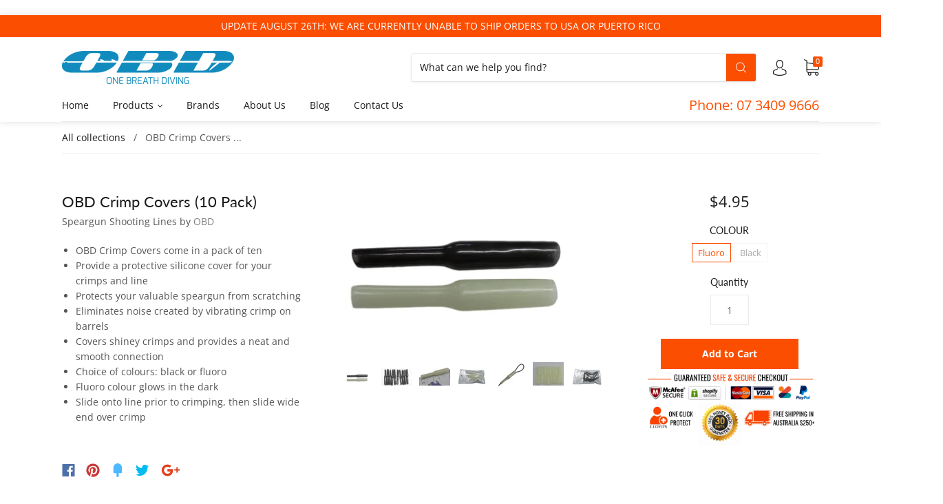

--- FILE ---
content_type: text/html; charset=utf-8
request_url: https://www.spearfishingproducts.com.au/products/obd-crimp-covers-10-pack
body_size: 74099
content:
<!doctype html>
<!--[if IE 9]> <html class="ie9 no-js" lang="en"> <![endif]-->
<!--[if (gt IE 9)|!(IE)]><!--> <html class="no-js" lang="en"> <!--<![endif]-->
<head>
  <meta charset="utf-8">
<meta http-equiv="X-UA-Compatible" content="IE=edge,chrome=1">

<title>
  OBD Crimp Covers (10 Pack)

  

  

  
    &#8211; One Breath Diving | Spearfishing Online Specialists
  
</title>


  <meta name="description" content="OBD Crimp Covers come in a pack of ten Provide a protective silicone cover for your crimps and line Protects your valuable speargun from scratching Eliminates noise created by vibrating crimp on barrels Covers shiney crimps and provides a neat and smooth connection Choice of colours: black or fluoro Fluoro colour glows" />



  <link rel="shortcut icon" href="//www.spearfishingproducts.com.au/cdn/shop/files/favicon_32x32.png?v=1613521876" type="image">


<link rel="canonical" href="https://www.spearfishingproducts.com.au/products/obd-crimp-covers-10-pack" />
<meta name="viewport" content="width=device-width" />

<meta property="og:site_name" content="One Breath Diving | Spearfishing Online Specialists">
<meta property="og:url" content="https://www.spearfishingproducts.com.au/products/obd-crimp-covers-10-pack">
<meta name="twitter:url" content="https://www.spearfishingproducts.com.au/products/obd-crimp-covers-10-pack">
<meta name="twitter:card" content="summary">

  <meta property="og:description" content="OBD Crimp Covers come in a pack of ten Provide a protective silicone cover for your crimps and line Protects your valuable speargun from scratching Eliminates noise created by vibrating crimp on barrels Covers shiney crimps and provides a neat and smooth connection Choice of colours: black or fluoro Fluoro colour glows">
  <meta property="twitter:description" content="OBD Crimp Covers come in a pack of ten Provide a protective silicone cover for your crimps and line Protects your valuable speargun from scratching Eliminates noise created by vibrating crimp on barrels Covers shiney crimps and provides a neat and smooth connection Choice of colours: black or fluoro Fluoro colour glows">


  <meta property="og:type" content="product">
  <meta property="og:title" content="OBD Crimp Covers (10 Pack)">
  <meta name="twitter:title" content="OBD Crimp Covers (10 Pack)">
  
    <meta property="og:image" content="http://www.spearfishingproducts.com.au/cdn/shop/products/2017-08-24_2009.46.34_clipped_rev_1_grande.jpg?v=1550110968">
    <meta property="og:image:secure_url" content="https://www.spearfishingproducts.com.au/cdn/shop/products/2017-08-24_2009.46.34_clipped_rev_1_grande.jpg?v=1550110968">
    <meta name="twitter:image" content="http://www.spearfishingproducts.com.au/cdn/shop/products/2017-08-24_2009.46.34_clipped_rev_1_grande.jpg?v=1550110968">
  
    <meta property="og:image" content="http://www.spearfishingproducts.com.au/cdn/shop/products/2017-08-24_2009.45.22_grande.jpg?v=1550110968">
    <meta property="og:image:secure_url" content="https://www.spearfishingproducts.com.au/cdn/shop/products/2017-08-24_2009.45.22_grande.jpg?v=1550110968">
    <meta name="twitter:image" content="http://www.spearfishingproducts.com.au/cdn/shop/products/2017-08-24_2009.46.34_clipped_rev_1_grande.jpg?v=1550110968">
  
    <meta property="og:image" content="http://www.spearfishingproducts.com.au/cdn/shop/products/P1050994_20_640x480__clipped_rev_1_grande.jpg?v=1550110968">
    <meta property="og:image:secure_url" content="https://www.spearfishingproducts.com.au/cdn/shop/products/P1050994_20_640x480__clipped_rev_1_grande.jpg?v=1550110968">
    <meta name="twitter:image" content="http://www.spearfishingproducts.com.au/cdn/shop/products/2017-08-24_2009.46.34_clipped_rev_1_grande.jpg?v=1550110968">
  
    <meta property="og:image" content="http://www.spearfishingproducts.com.au/cdn/shop/products/2017-08-24_2009.54.25_clipped_rev_1_grande.jpg?v=1550110968">
    <meta property="og:image:secure_url" content="https://www.spearfishingproducts.com.au/cdn/shop/products/2017-08-24_2009.54.25_clipped_rev_1_grande.jpg?v=1550110968">
    <meta name="twitter:image" content="http://www.spearfishingproducts.com.au/cdn/shop/products/2017-08-24_2009.46.34_clipped_rev_1_grande.jpg?v=1550110968">
  
    <meta property="og:image" content="http://www.spearfishingproducts.com.au/cdn/shop/products/P1050990_20_640x480__clipped_rev_1_grande.jpg?v=1550110968">
    <meta property="og:image:secure_url" content="https://www.spearfishingproducts.com.au/cdn/shop/products/P1050990_20_640x480__clipped_rev_1_grande.jpg?v=1550110968">
    <meta name="twitter:image" content="http://www.spearfishingproducts.com.au/cdn/shop/products/2017-08-24_2009.46.34_clipped_rev_1_grande.jpg?v=1550110968">
  
    <meta property="og:image" content="http://www.spearfishingproducts.com.au/cdn/shop/products/P1050988_20_640x480_grande.jpg?v=1550110968">
    <meta property="og:image:secure_url" content="https://www.spearfishingproducts.com.au/cdn/shop/products/P1050988_20_640x480_grande.jpg?v=1550110968">
    <meta name="twitter:image" content="http://www.spearfishingproducts.com.au/cdn/shop/products/2017-08-24_2009.46.34_clipped_rev_1_grande.jpg?v=1550110968">
  
    <meta property="og:image" content="http://www.spearfishingproducts.com.au/cdn/shop/products/2017-08-24_2009.54.32_clipped_rev_1_grande.jpg?v=1550110968">
    <meta property="og:image:secure_url" content="https://www.spearfishingproducts.com.au/cdn/shop/products/2017-08-24_2009.54.32_clipped_rev_1_grande.jpg?v=1550110968">
    <meta name="twitter:image" content="http://www.spearfishingproducts.com.au/cdn/shop/products/2017-08-24_2009.46.34_clipped_rev_1_grande.jpg?v=1550110968">
  
  <meta property="og:price:amount" content="4.95">
  <meta property="og:price:currency" content="AUD">





  <script type="application/ld+json">
    {
      "@context": "http://schema.org",
      "@type": "Product",
      "name": "OBD Crimp Covers (10 Pack)",
      "brand": "OBD",
      "image": "//www.spearfishingproducts.com.au/cdn/shop/products/2017-08-24_2009.46.34_clipped_rev_1_grande.jpg?v=1550110968",
      "url": "https://www.spearfishingproducts.com.au/products/obd-crimp-covers-10-pack",
      "offers": {
        "@type": "AggregateOffer",
        "priceCurrency": "AUD",
        "lowPrice": "4.95",
        "highPrice": "4.95",
        "itemCondition": "http://schema.org/New",
        "availability": "http://schema.org/InStock",
        "offerCount": "2",
        "offers": [
          
            {
              "@type": "Offer",
              "name": "OBD Crimp Covers (10 Pack) — Fluoro",
              "availability": "http://schema.org/InStock",
              "priceCurrency": "AUD",
              "price": "4.95"
            },
          
            {
              "@type": "Offer",
              "name": "OBD Crimp Covers (10 Pack) — Black",
              "availability": "http://schema.org/OutOfStock",
              "priceCurrency": "AUD",
              "price": "4.95"
            }
          
        ]
      }
    }
  </script>


  <script>window.performance && window.performance.mark && window.performance.mark('shopify.content_for_header.start');</script><meta name="google-site-verification" content="Xr74hqSucH0WZtk8tymVD9Jg38-a8IcBxfg18UlLEnQ">
<meta id="shopify-digital-wallet" name="shopify-digital-wallet" content="/13600161851/digital_wallets/dialog">
<meta name="shopify-checkout-api-token" content="5b90de0e1bdf5c96b4ab14032d86bbb3">
<meta id="in-context-paypal-metadata" data-shop-id="13600161851" data-venmo-supported="false" data-environment="production" data-locale="en_US" data-paypal-v4="true" data-currency="AUD">
<link rel="alternate" type="application/json+oembed" href="https://www.spearfishingproducts.com.au/products/obd-crimp-covers-10-pack.oembed">
<script async="async" src="/checkouts/internal/preloads.js?locale=en-AU"></script>
<link rel="preconnect" href="https://shop.app" crossorigin="anonymous">
<script async="async" src="https://shop.app/checkouts/internal/preloads.js?locale=en-AU&shop_id=13600161851" crossorigin="anonymous"></script>
<script id="apple-pay-shop-capabilities" type="application/json">{"shopId":13600161851,"countryCode":"AU","currencyCode":"AUD","merchantCapabilities":["supports3DS"],"merchantId":"gid:\/\/shopify\/Shop\/13600161851","merchantName":"One Breath Diving | Spearfishing Online Specialists","requiredBillingContactFields":["postalAddress","email","phone"],"requiredShippingContactFields":["postalAddress","email","phone"],"shippingType":"shipping","supportedNetworks":["visa","masterCard"],"total":{"type":"pending","label":"One Breath Diving | Spearfishing Online Specialists","amount":"1.00"},"shopifyPaymentsEnabled":true,"supportsSubscriptions":true}</script>
<script id="shopify-features" type="application/json">{"accessToken":"5b90de0e1bdf5c96b4ab14032d86bbb3","betas":["rich-media-storefront-analytics"],"domain":"www.spearfishingproducts.com.au","predictiveSearch":true,"shopId":13600161851,"locale":"en"}</script>
<script>var Shopify = Shopify || {};
Shopify.shop = "spearfishingproducts.myshopify.com";
Shopify.locale = "en";
Shopify.currency = {"active":"AUD","rate":"1.0"};
Shopify.country = "AU";
Shopify.theme = {"name":"Capital with Route","id":45060882491,"schema_name":"Capital","schema_version":"4.1.2","theme_store_id":812,"role":"main"};
Shopify.theme.handle = "null";
Shopify.theme.style = {"id":null,"handle":null};
Shopify.cdnHost = "www.spearfishingproducts.com.au/cdn";
Shopify.routes = Shopify.routes || {};
Shopify.routes.root = "/";</script>
<script type="module">!function(o){(o.Shopify=o.Shopify||{}).modules=!0}(window);</script>
<script>!function(o){function n(){var o=[];function n(){o.push(Array.prototype.slice.apply(arguments))}return n.q=o,n}var t=o.Shopify=o.Shopify||{};t.loadFeatures=n(),t.autoloadFeatures=n()}(window);</script>
<script>
  window.ShopifyPay = window.ShopifyPay || {};
  window.ShopifyPay.apiHost = "shop.app\/pay";
  window.ShopifyPay.redirectState = null;
</script>
<script id="shop-js-analytics" type="application/json">{"pageType":"product"}</script>
<script defer="defer" async type="module" src="//www.spearfishingproducts.com.au/cdn/shopifycloud/shop-js/modules/v2/client.init-shop-cart-sync_C5BV16lS.en.esm.js"></script>
<script defer="defer" async type="module" src="//www.spearfishingproducts.com.au/cdn/shopifycloud/shop-js/modules/v2/chunk.common_CygWptCX.esm.js"></script>
<script type="module">
  await import("//www.spearfishingproducts.com.au/cdn/shopifycloud/shop-js/modules/v2/client.init-shop-cart-sync_C5BV16lS.en.esm.js");
await import("//www.spearfishingproducts.com.au/cdn/shopifycloud/shop-js/modules/v2/chunk.common_CygWptCX.esm.js");

  window.Shopify.SignInWithShop?.initShopCartSync?.({"fedCMEnabled":true,"windoidEnabled":true});

</script>
<script>
  window.Shopify = window.Shopify || {};
  if (!window.Shopify.featureAssets) window.Shopify.featureAssets = {};
  window.Shopify.featureAssets['shop-js'] = {"shop-cart-sync":["modules/v2/client.shop-cart-sync_ZFArdW7E.en.esm.js","modules/v2/chunk.common_CygWptCX.esm.js"],"init-fed-cm":["modules/v2/client.init-fed-cm_CmiC4vf6.en.esm.js","modules/v2/chunk.common_CygWptCX.esm.js"],"shop-button":["modules/v2/client.shop-button_tlx5R9nI.en.esm.js","modules/v2/chunk.common_CygWptCX.esm.js"],"shop-cash-offers":["modules/v2/client.shop-cash-offers_DOA2yAJr.en.esm.js","modules/v2/chunk.common_CygWptCX.esm.js","modules/v2/chunk.modal_D71HUcav.esm.js"],"init-windoid":["modules/v2/client.init-windoid_sURxWdc1.en.esm.js","modules/v2/chunk.common_CygWptCX.esm.js"],"shop-toast-manager":["modules/v2/client.shop-toast-manager_ClPi3nE9.en.esm.js","modules/v2/chunk.common_CygWptCX.esm.js"],"init-shop-email-lookup-coordinator":["modules/v2/client.init-shop-email-lookup-coordinator_B8hsDcYM.en.esm.js","modules/v2/chunk.common_CygWptCX.esm.js"],"init-shop-cart-sync":["modules/v2/client.init-shop-cart-sync_C5BV16lS.en.esm.js","modules/v2/chunk.common_CygWptCX.esm.js"],"avatar":["modules/v2/client.avatar_BTnouDA3.en.esm.js"],"pay-button":["modules/v2/client.pay-button_FdsNuTd3.en.esm.js","modules/v2/chunk.common_CygWptCX.esm.js"],"init-customer-accounts":["modules/v2/client.init-customer-accounts_DxDtT_ad.en.esm.js","modules/v2/client.shop-login-button_C5VAVYt1.en.esm.js","modules/v2/chunk.common_CygWptCX.esm.js","modules/v2/chunk.modal_D71HUcav.esm.js"],"init-shop-for-new-customer-accounts":["modules/v2/client.init-shop-for-new-customer-accounts_ChsxoAhi.en.esm.js","modules/v2/client.shop-login-button_C5VAVYt1.en.esm.js","modules/v2/chunk.common_CygWptCX.esm.js","modules/v2/chunk.modal_D71HUcav.esm.js"],"shop-login-button":["modules/v2/client.shop-login-button_C5VAVYt1.en.esm.js","modules/v2/chunk.common_CygWptCX.esm.js","modules/v2/chunk.modal_D71HUcav.esm.js"],"init-customer-accounts-sign-up":["modules/v2/client.init-customer-accounts-sign-up_CPSyQ0Tj.en.esm.js","modules/v2/client.shop-login-button_C5VAVYt1.en.esm.js","modules/v2/chunk.common_CygWptCX.esm.js","modules/v2/chunk.modal_D71HUcav.esm.js"],"shop-follow-button":["modules/v2/client.shop-follow-button_Cva4Ekp9.en.esm.js","modules/v2/chunk.common_CygWptCX.esm.js","modules/v2/chunk.modal_D71HUcav.esm.js"],"checkout-modal":["modules/v2/client.checkout-modal_BPM8l0SH.en.esm.js","modules/v2/chunk.common_CygWptCX.esm.js","modules/v2/chunk.modal_D71HUcav.esm.js"],"lead-capture":["modules/v2/client.lead-capture_Bi8yE_yS.en.esm.js","modules/v2/chunk.common_CygWptCX.esm.js","modules/v2/chunk.modal_D71HUcav.esm.js"],"shop-login":["modules/v2/client.shop-login_D6lNrXab.en.esm.js","modules/v2/chunk.common_CygWptCX.esm.js","modules/v2/chunk.modal_D71HUcav.esm.js"],"payment-terms":["modules/v2/client.payment-terms_CZxnsJam.en.esm.js","modules/v2/chunk.common_CygWptCX.esm.js","modules/v2/chunk.modal_D71HUcav.esm.js"]};
</script>
<script>(function() {
  var isLoaded = false;
  function asyncLoad() {
    if (isLoaded) return;
    isLoaded = true;
    var urls = ["https:\/\/cdn.instantbrandpage.lowfruitsolutions.com\/6bdae60df437b10bd0211fc7527481fb\/featured-slider-6ab003dc75cfab3f78407355fb1bc34d.js?shop=spearfishingproducts.myshopify.com","https:\/\/cdn.instantbrandpage.lowfruitsolutions.com\/6bdae60df437b10bd0211fc7527481fb\/brand-page-2efb287986766303ef28e6844b726274.js?shop=spearfishingproducts.myshopify.com","\/\/d1liekpayvooaz.cloudfront.net\/apps\/customizery\/customizery.js?shop=spearfishingproducts.myshopify.com","https:\/\/shopify-widget.route.com\/shopify.widget.js?shop=spearfishingproducts.myshopify.com","https:\/\/static.klaviyo.com\/onsite\/js\/JLxxFP\/klaviyo.js?company_id=JLxxFP\u0026shop=spearfishingproducts.myshopify.com"];
    for (var i = 0; i < urls.length; i++) {
      var s = document.createElement('script');
      s.type = 'text/javascript';
      s.async = true;
      s.src = urls[i];
      var x = document.getElementsByTagName('script')[0];
      x.parentNode.insertBefore(s, x);
    }
  };
  if(window.attachEvent) {
    window.attachEvent('onload', asyncLoad);
  } else {
    window.addEventListener('load', asyncLoad, false);
  }
})();</script>
<script id="__st">var __st={"a":13600161851,"offset":39600,"reqid":"b4234371-8792-4cb7-b752-46ff9ae0137b-1768730901","pageurl":"www.spearfishingproducts.com.au\/products\/obd-crimp-covers-10-pack","u":"9e23bbb3436f","p":"product","rtyp":"product","rid":2097454547003};</script>
<script>window.ShopifyPaypalV4VisibilityTracking = true;</script>
<script id="captcha-bootstrap">!function(){'use strict';const t='contact',e='account',n='new_comment',o=[[t,t],['blogs',n],['comments',n],[t,'customer']],c=[[e,'customer_login'],[e,'guest_login'],[e,'recover_customer_password'],[e,'create_customer']],r=t=>t.map((([t,e])=>`form[action*='/${t}']:not([data-nocaptcha='true']) input[name='form_type'][value='${e}']`)).join(','),a=t=>()=>t?[...document.querySelectorAll(t)].map((t=>t.form)):[];function s(){const t=[...o],e=r(t);return a(e)}const i='password',u='form_key',d=['recaptcha-v3-token','g-recaptcha-response','h-captcha-response',i],f=()=>{try{return window.sessionStorage}catch{return}},m='__shopify_v',_=t=>t.elements[u];function p(t,e,n=!1){try{const o=window.sessionStorage,c=JSON.parse(o.getItem(e)),{data:r}=function(t){const{data:e,action:n}=t;return t[m]||n?{data:e,action:n}:{data:t,action:n}}(c);for(const[e,n]of Object.entries(r))t.elements[e]&&(t.elements[e].value=n);n&&o.removeItem(e)}catch(o){console.error('form repopulation failed',{error:o})}}const l='form_type',E='cptcha';function T(t){t.dataset[E]=!0}const w=window,h=w.document,L='Shopify',v='ce_forms',y='captcha';let A=!1;((t,e)=>{const n=(g='f06e6c50-85a8-45c8-87d0-21a2b65856fe',I='https://cdn.shopify.com/shopifycloud/storefront-forms-hcaptcha/ce_storefront_forms_captcha_hcaptcha.v1.5.2.iife.js',D={infoText:'Protected by hCaptcha',privacyText:'Privacy',termsText:'Terms'},(t,e,n)=>{const o=w[L][v],c=o.bindForm;if(c)return c(t,g,e,D).then(n);var r;o.q.push([[t,g,e,D],n]),r=I,A||(h.body.append(Object.assign(h.createElement('script'),{id:'captcha-provider',async:!0,src:r})),A=!0)});var g,I,D;w[L]=w[L]||{},w[L][v]=w[L][v]||{},w[L][v].q=[],w[L][y]=w[L][y]||{},w[L][y].protect=function(t,e){n(t,void 0,e),T(t)},Object.freeze(w[L][y]),function(t,e,n,w,h,L){const[v,y,A,g]=function(t,e,n){const i=e?o:[],u=t?c:[],d=[...i,...u],f=r(d),m=r(i),_=r(d.filter((([t,e])=>n.includes(e))));return[a(f),a(m),a(_),s()]}(w,h,L),I=t=>{const e=t.target;return e instanceof HTMLFormElement?e:e&&e.form},D=t=>v().includes(t);t.addEventListener('submit',(t=>{const e=I(t);if(!e)return;const n=D(e)&&!e.dataset.hcaptchaBound&&!e.dataset.recaptchaBound,o=_(e),c=g().includes(e)&&(!o||!o.value);(n||c)&&t.preventDefault(),c&&!n&&(function(t){try{if(!f())return;!function(t){const e=f();if(!e)return;const n=_(t);if(!n)return;const o=n.value;o&&e.removeItem(o)}(t);const e=Array.from(Array(32),(()=>Math.random().toString(36)[2])).join('');!function(t,e){_(t)||t.append(Object.assign(document.createElement('input'),{type:'hidden',name:u})),t.elements[u].value=e}(t,e),function(t,e){const n=f();if(!n)return;const o=[...t.querySelectorAll(`input[type='${i}']`)].map((({name:t})=>t)),c=[...d,...o],r={};for(const[a,s]of new FormData(t).entries())c.includes(a)||(r[a]=s);n.setItem(e,JSON.stringify({[m]:1,action:t.action,data:r}))}(t,e)}catch(e){console.error('failed to persist form',e)}}(e),e.submit())}));const S=(t,e)=>{t&&!t.dataset[E]&&(n(t,e.some((e=>e===t))),T(t))};for(const o of['focusin','change'])t.addEventListener(o,(t=>{const e=I(t);D(e)&&S(e,y())}));const B=e.get('form_key'),M=e.get(l),P=B&&M;t.addEventListener('DOMContentLoaded',(()=>{const t=y();if(P)for(const e of t)e.elements[l].value===M&&p(e,B);[...new Set([...A(),...v().filter((t=>'true'===t.dataset.shopifyCaptcha))])].forEach((e=>S(e,t)))}))}(h,new URLSearchParams(w.location.search),n,t,e,['guest_login'])})(!0,!0)}();</script>
<script integrity="sha256-4kQ18oKyAcykRKYeNunJcIwy7WH5gtpwJnB7kiuLZ1E=" data-source-attribution="shopify.loadfeatures" defer="defer" src="//www.spearfishingproducts.com.au/cdn/shopifycloud/storefront/assets/storefront/load_feature-a0a9edcb.js" crossorigin="anonymous"></script>
<script crossorigin="anonymous" defer="defer" src="//www.spearfishingproducts.com.au/cdn/shopifycloud/storefront/assets/shopify_pay/storefront-65b4c6d7.js?v=20250812"></script>
<script data-source-attribution="shopify.dynamic_checkout.dynamic.init">var Shopify=Shopify||{};Shopify.PaymentButton=Shopify.PaymentButton||{isStorefrontPortableWallets:!0,init:function(){window.Shopify.PaymentButton.init=function(){};var t=document.createElement("script");t.src="https://www.spearfishingproducts.com.au/cdn/shopifycloud/portable-wallets/latest/portable-wallets.en.js",t.type="module",document.head.appendChild(t)}};
</script>
<script data-source-attribution="shopify.dynamic_checkout.buyer_consent">
  function portableWalletsHideBuyerConsent(e){var t=document.getElementById("shopify-buyer-consent"),n=document.getElementById("shopify-subscription-policy-button");t&&n&&(t.classList.add("hidden"),t.setAttribute("aria-hidden","true"),n.removeEventListener("click",e))}function portableWalletsShowBuyerConsent(e){var t=document.getElementById("shopify-buyer-consent"),n=document.getElementById("shopify-subscription-policy-button");t&&n&&(t.classList.remove("hidden"),t.removeAttribute("aria-hidden"),n.addEventListener("click",e))}window.Shopify?.PaymentButton&&(window.Shopify.PaymentButton.hideBuyerConsent=portableWalletsHideBuyerConsent,window.Shopify.PaymentButton.showBuyerConsent=portableWalletsShowBuyerConsent);
</script>
<script data-source-attribution="shopify.dynamic_checkout.cart.bootstrap">document.addEventListener("DOMContentLoaded",(function(){function t(){return document.querySelector("shopify-accelerated-checkout-cart, shopify-accelerated-checkout")}if(t())Shopify.PaymentButton.init();else{new MutationObserver((function(e,n){t()&&(Shopify.PaymentButton.init(),n.disconnect())})).observe(document.body,{childList:!0,subtree:!0})}}));
</script>
<link id="shopify-accelerated-checkout-styles" rel="stylesheet" media="screen" href="https://www.spearfishingproducts.com.au/cdn/shopifycloud/portable-wallets/latest/accelerated-checkout-backwards-compat.css" crossorigin="anonymous">
<style id="shopify-accelerated-checkout-cart">
        #shopify-buyer-consent {
  margin-top: 1em;
  display: inline-block;
  width: 100%;
}

#shopify-buyer-consent.hidden {
  display: none;
}

#shopify-subscription-policy-button {
  background: none;
  border: none;
  padding: 0;
  text-decoration: underline;
  font-size: inherit;
  cursor: pointer;
}

#shopify-subscription-policy-button::before {
  box-shadow: none;
}

      </style>

<script>window.performance && window.performance.mark && window.performance.mark('shopify.content_for_header.end');</script>
  <link href="//www.spearfishingproducts.com.au/cdn/shop/t/7/assets/theme.scss.css?v=88222460590286899771755047893" rel="stylesheet" type="text/css" media="all" />
  
<script>
  window.Theme = {};
  Theme = {"colorAccent":"#fc4e00","colorBackground":"#ffffff","colorBody":"#555555","colorBorder":"#ebebeb","colorHeader":"#1a1a1a","colorHeaderBackground":"#ffffff","colorHeaderText":"#1a1a1a","primaryFont":{"error":"json not allowed for this object"},"secondaryFont":{"error":"json not allowed for this object"},"buttonFontWeight":"bolder","breadcrumbs":true,"productItemAspect":"1","productBrand":true,"productItemVendorCollection":false,"productColorSwatches":"Color","productSizeSwatches":"Size","productStockLevel":0,"productHover":"2","shareFacebook":true,"shareTwitter":true,"sharePinterest":true,"shareGoogle":true,"shareFancy":true,"socialBehance":"","socialDribbble":"","socialFacebook":"https:\/\/www.facebook.com\/pages\/One-Breath-Diving\/150627871700965","socialFlickr":"","socialGoogle":"","socialInstagram":"https:\/\/www.instagram.com\/onebreathdiving","socialLinkedin":"","socialMedium":"","socialPinterest":"","socialProducthunt":"","socialRss":"","socialTumblr":"","socialTwitter":"","socialVimeo":"","socialYoutube":"","favicon":"\/\/www.spearfishingproducts.com.au\/cdn\/shop\/files\/favicon.png?v=1613521876","currencySwitcher":false,"currency-switcher-format":"money_with_currency_format","currency-switcher-supported-currencies":"INR GBP CAD USD AUD EUR JPY","checkout_header_image":null,"checkout_logo_image":"\/\/www.spearfishingproducts.com.au\/cdn\/shop\/files\/OBD_Logo_Full_Colour_RGB-OBD.png?v=1613521875","checkout_logo_position":"left","checkout_logo_size":"medium","checkout_body_background_image":null,"checkout_body_background_color":"#fff","checkout_input_background_color_mode":"white","checkout_sidebar_background_image":null,"checkout_sidebar_background_color":"#fafafa","checkout_heading_font":"-apple-system, BlinkMacSystemFont, 'Segoe UI', Roboto, Helvetica, Arial, sans-serif, 'Apple Color Emoji', 'Segoe UI Emoji', 'Segoe UI Symbol'","checkout_body_font":"-apple-system, BlinkMacSystemFont, 'Segoe UI', Roboto, Helvetica, Arial, sans-serif, 'Apple Color Emoji', 'Segoe UI Emoji', 'Segoe UI Symbol'","checkout_accent_color":"#197bbd","checkout_button_color":"#197bbd","checkout_error_color":"#e32c2b","headerAccountContact":true,"customer_layout":"customer_area"};
  Theme.moneyFormat = "${{amount}}";

  

  

  Theme.localization = {};

  Theme.localization.account = {
    addressConfirmDelete: 'Are you sure you wish to delete this address?',
    addressSelectProvince: 'Select a State/Province'
  };

  Theme.localization.header = {
    percentOff: 'Currently *percent* off'
  };

  Theme.localization.modules = {
    instagram: {
      followUs: 'Follow us on Instagram *username*'
    }
  }

  Theme.localization.collection = {
    brand: 'Brand',
    type: 'Type'
  };

  Theme.localization.product = {
    addToCart: 'Add to Cart',
    soldOut: 'Sold out',
    onSale: 'On Sale',
    unavailable: 'Unavailable',
    added: '*item* has been added to your cart.',
    and_up: '+',
    lowStock: 'Only *stock* left',
    viewProduct: 'View product',
    percentOff: '*percent* off'
  };

  Theme.localization.cart = {
    itemRemoved: '{{ product_title }} has been removed from your cart.',
    shipping: {
      submit: 'Get shipping estimate',
      calculating: 'Calculating...',
      rate: 'We found one shipping rate available for *address*.',
      rateMultiple: 'We found *number_of_rates* shipping rates available for *address*, starting at *rate*.',
      rateEmpty: 'Sorry, we do not ship to this destination.',
      rateValues: '*rate_title* at *rate*'
    }
  };

  Theme.localization.search = {
    empty: 'Sorry, your search returned no results.',
    viewAll: 'View all'
  };
</script>

<script type="text/javascript" src="https://cdn.photolock.io/lock.js?shop=spearfishingproducts.myshopify.com" async defer></script>
  <script>     
    window.Shoppad = window.Shoppad || {},     
      window.Shoppad.apps = window.Shoppad.apps || {},     
      window.Shoppad.apps.infiniteoptions = window.Shoppad.apps.infiniteoptions || {},     
      window.Shoppad.apps.infiniteoptions.addToCartButton = 'div.form-actions > button';
    
  </script><br>
<!-- Infinite Options Fast Loading Script By ShopPad -->
<script src="//d1liekpayvooaz.cloudfront.net/apps/customizery/customizery.js?shop=spearfishingproducts.myshopify.com"></script>


<style>
    .iti {
        position: relative;
        display: inline-block;
    }
    .iti * {
        box-sizing: border-box;
        -moz-box-sizing: border-box;
    }
    .iti__hide {
        display: none;
    }
    .iti__v-hide {
        visibility: hidden;
    }
    .iti input,
    .iti input[type="tel"],
    .iti input[type="text"] {
        position: relative;
        z-index: 0;
        margin-top: 0 !important;
        margin-bottom: 0 !important;
        padding-right: 36px;
        margin-right: 0;
    }
    .iti__flag-container {
        position: absolute;
        top: 0;
        bottom: 0;
        right: 0;
        padding: 1px;
    }
    .iti__selected-flag {
        z-index: 1;
        position: relative;
        display: flex;
        align-items: center;
        height: 100%;
        padding: 0 6px 0 8px;
    }
    .iti__arrow {
        margin-left: 6px;
        width: 0;
        height: 0;
        border-left: 3px solid transparent;
        border-right: 3px solid transparent;
        border-top: 4px solid #555;
    }
    .iti__arrow--up {
        border-top: none;
        border-bottom: 4px solid #555;
    }
    .iti__country-list {
        position: absolute;
        z-index: 2;
        list-style: none;
        text-align: left;
        padding: 0;
        margin: 0 0 0 -1px;
        box-shadow: 1px 1px 4px rgba(0, 0, 0, 0.2);
        background-color: #fff;
        border: 1px solid #ccc;
        white-space: nowrap;
        max-height: 200px;
        overflow-y: scroll;
        -webkit-overflow-scrolling: touch;
    }
    .iti__country-list--dropup {
        bottom: 100%;
        margin-bottom: -1px;
    }
    @media (max-width: 500px) {
        .iti__country-list {
            white-space: normal;
        }
    }
    .iti__flag-box {
        display: inline-block;
        width: 20px;
    }
    .iti__divider {
        padding-bottom: 5px;
        margin-bottom: 5px;
        border-bottom: 1px solid #ccc;
    }
    .iti__country {
        padding: 5px 10px;
        outline: 0;
    }
    .iti__dial-code {
        color: #999;
    }
    .iti__country.iti__highlight {
        background-color: rgba(0, 0, 0, 0.05);
    }
    .iti__country-name,
    .iti__dial-code,
    .iti__flag-box {
        vertical-align: middle;
    }
    .iti__country-name,
    .iti__flag-box {
        margin-right: 6px;
    }
    .iti--allow-dropdown input,
    .iti--allow-dropdown input[type="tel"],
    .iti--allow-dropdown input[type="text"],
    .iti--separate-dial-code input,
    .iti--separate-dial-code input[type="tel"],
    .iti--separate-dial-code input[type="text"] {
        padding-right: 6px;
        padding-left: 52px;
        margin-left: 0;
    }
    .iti--allow-dropdown .iti__flag-container,
    .iti--separate-dial-code .iti__flag-container {
        right: auto;
        left: 0;
    }
    .iti--allow-dropdown .iti__flag-container:hover {
        cursor: pointer;
    }
    .iti--allow-dropdown .iti__flag-container:hover .iti__selected-flag {
        background-color: rgba(0, 0, 0, 0.05);
    }
    .iti--allow-dropdown input[disabled] + .iti__flag-container:hover,
    .iti--allow-dropdown input[readonly] + .iti__flag-container:hover {
        cursor: default;
    }
    .iti--allow-dropdown input[disabled] + .iti__flag-container:hover .iti__selected-flag,
    .iti--allow-dropdown input[readonly] + .iti__flag-container:hover .iti__selected-flag {
        background-color: transparent;
    }
    .iti--separate-dial-code .iti__selected-flag {
        background-color: rgba(0, 0, 0, 0.05);
    }
    .iti--separate-dial-code .iti__selected-dial-code {
        margin-left: 6px;
    }
    .iti--container {
        position: absolute;
        top: -1000px;
        left: -1000px;
        z-index: 1060;
        padding: 1px;
    }
    .iti--container:hover {
        cursor: pointer;
    }
    .iti-mobile .iti--container {
        top: 30px;
        bottom: 30px;
        left: 30px;
        right: 30px;
        position: fixed;
    }
    .iti-mobile .iti__country-list {
        max-height: 100%;
        width: 100%;
    }
    .iti-mobile .iti__country {
        padding: 10px 10px;
        line-height: 1.5em;
    }
    .iti__flag {
        width: 20px;
    }
    .iti__flag.iti__be {
        width: 18px;
    }
    .iti__flag.iti__ch {
        width: 15px;
    }
    .iti__flag.iti__mc {
        width: 19px;
    }
    .iti__flag.iti__ne {
        width: 18px;
    }
    .iti__flag.iti__np {
        width: 13px;
    }
    .iti__flag.iti__va {
        width: 15px;
    }
    @media (-webkit-min-device-pixel-ratio: 2), (min-resolution: 192dpi) {
        .iti__flag {
            background-size: 5652px 15px;
        }
    }
    .iti__flag.iti__ac {
        height: 10px;
        background-position: 0 0;
    }
    .iti__flag.iti__ad {
        height: 14px;
        background-position: -22px 0;
    }
    .iti__flag.iti__ae {
        height: 10px;
        background-position: -44px 0;
    }
    .iti__flag.iti__af {
        height: 14px;
        background-position: -66px 0;
    }
    .iti__flag.iti__ag {
        height: 14px;
        background-position: -88px 0;
    }
    .iti__flag.iti__ai {
        height: 10px;
        background-position: -110px 0;
    }
    .iti__flag.iti__al {
        height: 15px;
        background-position: -132px 0;
    }
    .iti__flag.iti__am {
        height: 10px;
        background-position: -154px 0;
    }
    .iti__flag.iti__ao {
        height: 14px;
        background-position: -176px 0;
    }
    .iti__flag.iti__aq {
        height: 14px;
        background-position: -198px 0;
    }
    .iti__flag.iti__ar {
        height: 13px;
        background-position: -220px 0;
    }
    .iti__flag.iti__as {
        height: 10px;
        background-position: -242px 0;
    }
    .iti__flag.iti__at {
        height: 14px;
        background-position: -264px 0;
    }
    .iti__flag.iti__au {
        height: 10px;
        background-position: -286px 0;
    }
    .iti__flag.iti__aw {
        height: 14px;
        background-position: -308px 0;
    }
    .iti__flag.iti__ax {
        height: 13px;
        background-position: -330px 0;
    }
    .iti__flag.iti__az {
        height: 10px;
        background-position: -352px 0;
    }
    .iti__flag.iti__ba {
        height: 10px;
        background-position: -374px 0;
    }
    .iti__flag.iti__bb {
        height: 14px;
        background-position: -396px 0;
    }
    .iti__flag.iti__bd {
        height: 12px;
        background-position: -418px 0;
    }
    .iti__flag.iti__be {
        height: 15px;
        background-position: -440px 0;
    }
    .iti__flag.iti__bf {
        height: 14px;
        background-position: -460px 0;
    }
    .iti__flag.iti__bg {
        height: 12px;
        background-position: -482px 0;
    }
    .iti__flag.iti__bh {
        height: 12px;
        background-position: -504px 0;
    }
    .iti__flag.iti__bi {
        height: 12px;
        background-position: -526px 0;
    }
    .iti__flag.iti__bj {
        height: 14px;
        background-position: -548px 0;
    }
    .iti__flag.iti__bl {
        height: 14px;
        background-position: -570px 0;
    }
    .iti__flag.iti__bm {
        height: 10px;
        background-position: -592px 0;
    }
    .iti__flag.iti__bn {
        height: 10px;
        background-position: -614px 0;
    }
    .iti__flag.iti__bo {
        height: 14px;
        background-position: -636px 0;
    }
    .iti__flag.iti__bq {
        height: 14px;
        background-position: -658px 0;
    }
    .iti__flag.iti__br {
        height: 14px;
        background-position: -680px 0;
    }
    .iti__flag.iti__bs {
        height: 10px;
        background-position: -702px 0;
    }
    .iti__flag.iti__bt {
        height: 14px;
        background-position: -724px 0;
    }
    .iti__flag.iti__bv {
        height: 15px;
        background-position: -746px 0;
    }
    .iti__flag.iti__bw {
        height: 14px;
        background-position: -768px 0;
    }
    .iti__flag.iti__by {
        height: 10px;
        background-position: -790px 0;
    }
    .iti__flag.iti__bz {
        height: 14px;
        background-position: -812px 0;
    }
    .iti__flag.iti__ca {
        height: 10px;
        background-position: -834px 0;
    }
    .iti__flag.iti__cc {
        height: 10px;
        background-position: -856px 0;
    }
    .iti__flag.iti__cd {
        height: 15px;
        background-position: -878px 0;
    }
    .iti__flag.iti__cf {
        height: 14px;
        background-position: -900px 0;
    }
    .iti__flag.iti__cg {
        height: 14px;
        background-position: -922px 0;
    }
    .iti__flag.iti__ch {
        height: 15px;
        background-position: -944px 0;
    }
    .iti__flag.iti__ci {
        height: 14px;
        background-position: -961px 0;
    }
    .iti__flag.iti__ck {
        height: 10px;
        background-position: -983px 0;
    }
    .iti__flag.iti__cl {
        height: 14px;
        background-position: -1005px 0;
    }
    .iti__flag.iti__cm {
        height: 14px;
        background-position: -1027px 0;
    }
    .iti__flag.iti__cn {
        height: 14px;
        background-position: -1049px 0;
    }
    .iti__flag.iti__co {
        height: 14px;
        background-position: -1071px 0;
    }
    .iti__flag.iti__cp {
        height: 14px;
        background-position: -1093px 0;
    }
    .iti__flag.iti__cr {
        height: 12px;
        background-position: -1115px 0;
    }
    .iti__flag.iti__cu {
        height: 10px;
        background-position: -1137px 0;
    }
    .iti__flag.iti__cv {
        height: 12px;
        background-position: -1159px 0;
    }
    .iti__flag.iti__cw {
        height: 14px;
        background-position: -1181px 0;
    }
    .iti__flag.iti__cx {
        height: 10px;
        background-position: -1203px 0;
    }
    .iti__flag.iti__cy {
        height: 14px;
        background-position: -1225px 0;
    }
    .iti__flag.iti__cz {
        height: 14px;
        background-position: -1247px 0;
    }
    .iti__flag.iti__de {
        height: 12px;
        background-position: -1269px 0;
    }
    .iti__flag.iti__dg {
        height: 10px;
        background-position: -1291px 0;
    }
    .iti__flag.iti__dj {
        height: 14px;
        background-position: -1313px 0;
    }
    .iti__flag.iti__dk {
        height: 15px;
        background-position: -1335px 0;
    }
    .iti__flag.iti__dm {
        height: 10px;
        background-position: -1357px 0;
    }
    .iti__flag.iti__do {
        height: 14px;
        background-position: -1379px 0;
    }
    .iti__flag.iti__dz {
        height: 14px;
        background-position: -1401px 0;
    }
    .iti__flag.iti__ea {
        height: 14px;
        background-position: -1423px 0;
    }
    .iti__flag.iti__ec {
        height: 14px;
        background-position: -1445px 0;
    }
    .iti__flag.iti__ee {
        height: 13px;
        background-position: -1467px 0;
    }
    .iti__flag.iti__eg {
        height: 14px;
        background-position: -1489px 0;
    }
    .iti__flag.iti__eh {
        height: 10px;
        background-position: -1511px 0;
    }
    .iti__flag.iti__er {
        height: 10px;
        background-position: -1533px 0;
    }
    .iti__flag.iti__es {
        height: 14px;
        background-position: -1555px 0;
    }
    .iti__flag.iti__et {
        height: 10px;
        background-position: -1577px 0;
    }
    .iti__flag.iti__eu {
        height: 14px;
        background-position: -1599px 0;
    }
    .iti__flag.iti__fi {
        height: 12px;
        background-position: -1621px 0;
    }
    .iti__flag.iti__fj {
        height: 10px;
        background-position: -1643px 0;
    }
    .iti__flag.iti__fk {
        height: 10px;
        background-position: -1665px 0;
    }
    .iti__flag.iti__fm {
        height: 11px;
        background-position: -1687px 0;
    }
    .iti__flag.iti__fo {
        height: 15px;
        background-position: -1709px 0;
    }
    .iti__flag.iti__fr {
        height: 14px;
        background-position: -1731px 0;
    }
    .iti__flag.iti__ga {
        height: 15px;
        background-position: -1753px 0;
    }
    .iti__flag.iti__gb {
        height: 10px;
        background-position: -1775px 0;
    }
    .iti__flag.iti__gd {
        height: 12px;
        background-position: -1797px 0;
    }
    .iti__flag.iti__ge {
        height: 14px;
        background-position: -1819px 0;
    }
    .iti__flag.iti__gf {
        height: 14px;
        background-position: -1841px 0;
    }
    .iti__flag.iti__gg {
        height: 14px;
        background-position: -1863px 0;
    }
    .iti__flag.iti__gh {
        height: 14px;
        background-position: -1885px 0;
    }
    .iti__flag.iti__gi {
        height: 10px;
        background-position: -1907px 0;
    }
    .iti__flag.iti__gl {
        height: 14px;
        background-position: -1929px 0;
    }
    .iti__flag.iti__gm {
        height: 14px;
        background-position: -1951px 0;
    }
    .iti__flag.iti__gn {
        height: 14px;
        background-position: -1973px 0;
    }
    .iti__flag.iti__gp {
        height: 14px;
        background-position: -1995px 0;
    }
    .iti__flag.iti__gq {
        height: 14px;
        background-position: -2017px 0;
    }
    .iti__flag.iti__gr {
        height: 14px;
        background-position: -2039px 0;
    }
    .iti__flag.iti__gs {
        height: 10px;
        background-position: -2061px 0;
    }
    .iti__flag.iti__gt {
        height: 13px;
        background-position: -2083px 0;
    }
    .iti__flag.iti__gu {
        height: 11px;
        background-position: -2105px 0;
    }
    .iti__flag.iti__gw {
        height: 10px;
        background-position: -2127px 0;
    }
    .iti__flag.iti__gy {
        height: 12px;
        background-position: -2149px 0;
    }
    .iti__flag.iti__hk {
        height: 14px;
        background-position: -2171px 0;
    }
    .iti__flag.iti__hm {
        height: 10px;
        background-position: -2193px 0;
    }
    .iti__flag.iti__hn {
        height: 10px;
        background-position: -2215px 0;
    }
    .iti__flag.iti__hr {
        height: 10px;
        background-position: -2237px 0;
    }
    .iti__flag.iti__ht {
        height: 12px;
        background-position: -2259px 0;
    }
    .iti__flag.iti__hu {
        height: 10px;
        background-position: -2281px 0;
    }
    .iti__flag.iti__ic {
        height: 14px;
        background-position: -2303px 0;
    }
    .iti__flag.iti__id {
        height: 14px;
        background-position: -2325px 0;
    }
    .iti__flag.iti__ie {
        height: 10px;
        background-position: -2347px 0;
    }
    .iti__flag.iti__il {
        height: 15px;
        background-position: -2369px 0;
    }
    .iti__flag.iti__im {
        height: 10px;
        background-position: -2391px 0;
    }
    .iti__flag.iti__in {
        height: 14px;
        background-position: -2413px 0;
    }
    .iti__flag.iti__io {
        height: 10px;
        background-position: -2435px 0;
    }
    .iti__flag.iti__iq {
        height: 14px;
        background-position: -2457px 0;
    }
    .iti__flag.iti__ir {
        height: 12px;
        background-position: -2479px 0;
    }
    .iti__flag.iti__is {
        height: 15px;
        background-position: -2501px 0;
    }
    .iti__flag.iti__it {
        height: 14px;
        background-position: -2523px 0;
    }
    .iti__flag.iti__je {
        height: 12px;
        background-position: -2545px 0;
    }
    .iti__flag.iti__jm {
        height: 10px;
        background-position: -2567px 0;
    }
    .iti__flag.iti__jo {
        height: 10px;
        background-position: -2589px 0;
    }
    .iti__flag.iti__jp {
        height: 14px;
        background-position: -2611px 0;
    }
    .iti__flag.iti__ke {
        height: 14px;
        background-position: -2633px 0;
    }
    .iti__flag.iti__kg {
        height: 12px;
        background-position: -2655px 0;
    }
    .iti__flag.iti__kh {
        height: 13px;
        background-position: -2677px 0;
    }
    .iti__flag.iti__ki {
        height: 10px;
        background-position: -2699px 0;
    }
    .iti__flag.iti__km {
        height: 12px;
        background-position: -2721px 0;
    }
    .iti__flag.iti__kn {
        height: 14px;
        background-position: -2743px 0;
    }
    .iti__flag.iti__kp {
        height: 10px;
        background-position: -2765px 0;
    }
    .iti__flag.iti__kr {
        height: 14px;
        background-position: -2787px 0;
    }
    .iti__flag.iti__kw {
        height: 10px;
        background-position: -2809px 0;
    }
    .iti__flag.iti__ky {
        height: 10px;
        background-position: -2831px 0;
    }
    .iti__flag.iti__kz {
        height: 10px;
        background-position: -2853px 0;
    }
    .iti__flag.iti__la {
        height: 14px;
        background-position: -2875px 0;
    }
    .iti__flag.iti__lb {
        height: 14px;
        background-position: -2897px 0;
    }
    .iti__flag.iti__lc {
        height: 10px;
        background-position: -2919px 0;
    }
    .iti__flag.iti__li {
        height: 12px;
        background-position: -2941px 0;
    }
    .iti__flag.iti__lk {
        height: 10px;
        background-position: -2963px 0;
    }
    .iti__flag.iti__lr {
        height: 11px;
        background-position: -2985px 0;
    }
    .iti__flag.iti__ls {
        height: 14px;
        background-position: -3007px 0;
    }
    .iti__flag.iti__lt {
        height: 12px;
        background-position: -3029px 0;
    }
    .iti__flag.iti__lu {
        height: 12px;
        background-position: -3051px 0;
    }
    .iti__flag.iti__lv {
        height: 10px;
        background-position: -3073px 0;
    }
    .iti__flag.iti__ly {
        height: 10px;
        background-position: -3095px 0;
    }
    .iti__flag.iti__ma {
        height: 14px;
        background-position: -3117px 0;
    }
    .iti__flag.iti__mc {
        height: 15px;
        background-position: -3139px 0;
    }
    .iti__flag.iti__md {
        height: 10px;
        background-position: -3160px 0;
    }
    .iti__flag.iti__me {
        height: 10px;
        background-position: -3182px 0;
    }
    .iti__flag.iti__mf {
        height: 14px;
        background-position: -3204px 0;
    }
    .iti__flag.iti__mg {
        height: 14px;
        background-position: -3226px 0;
    }
    .iti__flag.iti__mh {
        height: 11px;
        background-position: -3248px 0;
    }
    .iti__flag.iti__mk {
        height: 10px;
        background-position: -3270px 0;
    }
    .iti__flag.iti__ml {
        height: 14px;
        background-position: -3292px 0;
    }
    .iti__flag.iti__mm {
        height: 14px;
        background-position: -3314px 0;
    }
    .iti__flag.iti__mn {
        height: 10px;
        background-position: -3336px 0;
    }
    .iti__flag.iti__mo {
        height: 14px;
        background-position: -3358px 0;
    }
    .iti__flag.iti__mp {
        height: 10px;
        background-position: -3380px 0;
    }
    .iti__flag.iti__mq {
        height: 14px;
        background-position: -3402px 0;
    }
    .iti__flag.iti__mr {
        height: 14px;
        background-position: -3424px 0;
    }
    .iti__flag.iti__ms {
        height: 10px;
        background-position: -3446px 0;
    }
    .iti__flag.iti__mt {
        height: 14px;
        background-position: -3468px 0;
    }
    .iti__flag.iti__mu {
        height: 14px;
        background-position: -3490px 0;
    }
    .iti__flag.iti__mv {
        height: 14px;
        background-position: -3512px 0;
    }
    .iti__flag.iti__mw {
        height: 14px;
        background-position: -3534px 0;
    }
    .iti__flag.iti__mx {
        height: 12px;
        background-position: -3556px 0;
    }
    .iti__flag.iti__my {
        height: 10px;
        background-position: -3578px 0;
    }
    .iti__flag.iti__mz {
        height: 14px;
        background-position: -3600px 0;
    }
    .iti__flag.iti__na {
        height: 14px;
        background-position: -3622px 0;
    }
    .iti__flag.iti__nc {
        height: 10px;
        background-position: -3644px 0;
    }
    .iti__flag.iti__ne {
        height: 15px;
        background-position: -3666px 0;
    }
    .iti__flag.iti__nf {
        height: 10px;
        background-position: -3686px 0;
    }
    .iti__flag.iti__ng {
        height: 10px;
        background-position: -3708px 0;
    }
    .iti__flag.iti__ni {
        height: 12px;
        background-position: -3730px 0;
    }
    .iti__flag.iti__nl {
        height: 14px;
        background-position: -3752px 0;
    }
    .iti__flag.iti__no {
        height: 15px;
        background-position: -3774px 0;
    }
    .iti__flag.iti__np {
        height: 15px;
        background-position: -3796px 0;
    }
    .iti__flag.iti__nr {
        height: 10px;
        background-position: -3811px 0;
    }
    .iti__flag.iti__nu {
        height: 10px;
        background-position: -3833px 0;
    }
    .iti__flag.iti__nz {
        height: 10px;
        background-position: -3855px 0;
    }
    .iti__flag.iti__om {
        height: 10px;
        background-position: -3877px 0;
    }
    .iti__flag.iti__pa {
        height: 14px;
        background-position: -3899px 0;
    }
    .iti__flag.iti__pe {
        height: 14px;
        background-position: -3921px 0;
    }
    .iti__flag.iti__pf {
        height: 14px;
        background-position: -3943px 0;
    }
    .iti__flag.iti__pg {
        height: 15px;
        background-position: -3965px 0;
    }
    .iti__flag.iti__ph {
        height: 10px;
        background-position: -3987px 0;
    }
    .iti__flag.iti__pk {
        height: 14px;
        background-position: -4009px 0;
    }
    .iti__flag.iti__pl {
        height: 13px;
        background-position: -4031px 0;
    }
    .iti__flag.iti__pm {
        height: 14px;
        background-position: -4053px 0;
    }
    .iti__flag.iti__pn {
        height: 10px;
        background-position: -4075px 0;
    }
    .iti__flag.iti__pr {
        height: 14px;
        background-position: -4097px 0;
    }
    .iti__flag.iti__ps {
        height: 10px;
        background-position: -4119px 0;
    }
    .iti__flag.iti__pt {
        height: 14px;
        background-position: -4141px 0;
    }
    .iti__flag.iti__pw {
        height: 13px;
        background-position: -4163px 0;
    }
    .iti__flag.iti__py {
        height: 11px;
        background-position: -4185px 0;
    }
    .iti__flag.iti__qa {
        height: 8px;
        background-position: -4207px 0;
    }
    .iti__flag.iti__re {
        height: 14px;
        background-position: -4229px 0;
    }
    .iti__flag.iti__ro {
        height: 14px;
        background-position: -4251px 0;
    }
    .iti__flag.iti__rs {
        height: 14px;
        background-position: -4273px 0;
    }
    .iti__flag.iti__ru {
        height: 14px;
        background-position: -4295px 0;
    }
    .iti__flag.iti__rw {
        height: 14px;
        background-position: -4317px 0;
    }
    .iti__flag.iti__sa {
        height: 14px;
        background-position: -4339px 0;
    }
    .iti__flag.iti__sb {
        height: 10px;
        background-position: -4361px 0;
    }
    .iti__flag.iti__sc {
        height: 10px;
        background-position: -4383px 0;
    }
    .iti__flag.iti__sd {
        height: 10px;
        background-position: -4405px 0;
    }
    .iti__flag.iti__se {
        height: 13px;
        background-position: -4427px 0;
    }
    .iti__flag.iti__sg {
        height: 14px;
        background-position: -4449px 0;
    }
    .iti__flag.iti__sh {
        height: 10px;
        background-position: -4471px 0;
    }
    .iti__flag.iti__si {
        height: 10px;
        background-position: -4493px 0;
    }
    .iti__flag.iti__sj {
        height: 15px;
        background-position: -4515px 0;
    }
    .iti__flag.iti__sk {
        height: 14px;
        background-position: -4537px 0;
    }
    .iti__flag.iti__sl {
        height: 14px;
        background-position: -4559px 0;
    }
    .iti__flag.iti__sm {
        height: 15px;
        background-position: -4581px 0;
    }
    .iti__flag.iti__sn {
        height: 14px;
        background-position: -4603px 0;
    }
    .iti__flag.iti__so {
        height: 14px;
        background-position: -4625px 0;
    }
    .iti__flag.iti__sr {
        height: 14px;
        background-position: -4647px 0;
    }
    .iti__flag.iti__ss {
        height: 10px;
        background-position: -4669px 0;
    }
    .iti__flag.iti__st {
        height: 10px;
        background-position: -4691px 0;
    }
    .iti__flag.iti__sv {
        height: 12px;
        background-position: -4713px 0;
    }
    .iti__flag.iti__sx {
        height: 14px;
        background-position: -4735px 0;
    }
    .iti__flag.iti__sy {
        height: 14px;
        background-position: -4757px 0;
    }
    .iti__flag.iti__sz {
        height: 14px;
        background-position: -4779px 0;
    }
    .iti__flag.iti__ta {
        height: 10px;
        background-position: -4801px 0;
    }
    .iti__flag.iti__tc {
        height: 10px;
        background-position: -4823px 0;
    }
    .iti__flag.iti__td {
        height: 14px;
        background-position: -4845px 0;
    }
    .iti__flag.iti__tf {
        height: 14px;
        background-position: -4867px 0;
    }
    .iti__flag.iti__tg {
        height: 13px;
        background-position: -4889px 0;
    }
    .iti__flag.iti__th {
        height: 14px;
        background-position: -4911px 0;
    }
    .iti__flag.iti__tj {
        height: 10px;
        background-position: -4933px 0;
    }
    .iti__flag.iti__tk {
        height: 10px;
        background-position: -4955px 0;
    }
    .iti__flag.iti__tl {
        height: 10px;
        background-position: -4977px 0;
    }
    .iti__flag.iti__tm {
        height: 14px;
        background-position: -4999px 0;
    }
    .iti__flag.iti__tn {
        height: 14px;
        background-position: -5021px 0;
    }
    .iti__flag.iti__to {
        height: 10px;
        background-position: -5043px 0;
    }
    .iti__flag.iti__tr {
        height: 14px;
        background-position: -5065px 0;
    }
    .iti__flag.iti__tt {
        height: 12px;
        background-position: -5087px 0;
    }
    .iti__flag.iti__tv {
        height: 10px;
        background-position: -5109px 0;
    }
    .iti__flag.iti__tw {
        height: 14px;
        background-position: -5131px 0;
    }
    .iti__flag.iti__tz {
        height: 14px;
        background-position: -5153px 0;
    }
    .iti__flag.iti__ua {
        height: 14px;
        background-position: -5175px 0;
    }
    .iti__flag.iti__ug {
        height: 14px;
        background-position: -5197px 0;
    }
    .iti__flag.iti__um {
        height: 11px;
        background-position: -5219px 0;
    }
    .iti__flag.iti__un {
        height: 14px;
        background-position: -5241px 0;
    }
    .iti__flag.iti__us {
        height: 11px;
        background-position: -5263px 0;
    }
    .iti__flag.iti__uy {
        height: 14px;
        background-position: -5285px 0;
    }
    .iti__flag.iti__uz {
        height: 10px;
        background-position: -5307px 0;
    }
    .iti__flag.iti__va {
        height: 15px;
        background-position: -5329px 0;
    }
    .iti__flag.iti__vc {
        height: 14px;
        background-position: -5346px 0;
    }
    .iti__flag.iti__ve {
        height: 14px;
        background-position: -5368px 0;
    }
    .iti__flag.iti__vg {
        height: 10px;
        background-position: -5390px 0;
    }
    .iti__flag.iti__vi {
        height: 14px;
        background-position: -5412px 0;
    }
    .iti__flag.iti__vn {
        height: 14px;
        background-position: -5434px 0;
    }
    .iti__flag.iti__vu {
        height: 12px;
        background-position: -5456px 0;
    }
    .iti__flag.iti__wf {
        height: 14px;
        background-position: -5478px 0;
    }
    .iti__flag.iti__ws {
        height: 10px;
        background-position: -5500px 0;
    }
    .iti__flag.iti__xk {
        height: 15px;
        background-position: -5522px 0;
    }
    .iti__flag.iti__ye {
        height: 14px;
        background-position: -5544px 0;
    }
    .iti__flag.iti__yt {
        height: 14px;
        background-position: -5566px 0;
    }
    .iti__flag.iti__za {
        height: 14px;
        background-position: -5588px 0;
    }
    .iti__flag.iti__zm {
        height: 14px;
        background-position: -5610px 0;
    }
    .iti__flag.iti__zw {
        height: 10px;
        background-position: -5632px 0;
    }
    .iti__flag {
        height: 15px;
        box-shadow: 0 0 1px 0 #888;
        background-image: url("https://cdnjs.cloudflare.com/ajax/libs/intl-tel-input/17.0.13/img/flags.png");
        background-repeat: no-repeat;
        background-color: #dbdbdb;
        background-position: 20px 0;
    }
    @media (-webkit-min-device-pixel-ratio: 2), (min-resolution: 192dpi) {
        .iti__flag {
            background-image: url("https://cdnjs.cloudflare.com/ajax/libs/intl-tel-input/17.0.13/img/flags.png");
        }
    }
    .iti__flag.iti__np {
        background-color: transparent;
    }
    .cart-property .property_name {
        font-weight: 400;
        padding-right: 0;
        min-width: auto;
        width: auto;
    }
    .input_file + label {
        cursor: pointer;
        padding: 3px 10px;
        width: auto;
        text-align: center;
        margin: 0;
        background: #f4f8fb;
        border: 1px solid #dbe1e8;
    }
    #error-msg,
    .hulkapps_with_discount {
        color: red;
    }
    .discount_error {
        border-color: red;
    }
    .edit_form input,
    .edit_form select,
    .edit_form textarea {
        min-height: 44px !important;
    }
    .hulkapps_summary {
        font-size: 14px;
        display: block;
        color: red;
    }
    .hulkapps-summary-line-discount-code {
        margin: 10px 0;
        display: block;
    }
    .actual_price {
        text-decoration: line-through;
    }
    input.error {
        border: 1px solid #ff7c7c;
    }
    #valid-msg {
        color: #00c900;
    }
    .edit_cart_option {
        margin-top: 10px !important;
        display: none;
    }
    .hulkapps_discount_hide {
        margin-top: 10px;
        display: flex !important;
        justify-content: flex-end;
    }
    .hulkapps_discount_code {
        width: auto !important;
        margin: 0 12px 0 0 !important;
    }
    .discount_code_box {
        display: none;
        margin-bottom: 10px;
        text-align: right;
    }
    @media screen and (max-width: 480px) {
        .hulkapps_discount_code {
            width: 100%;
        }
        .hulkapps_option_name,
        .hulkapps_option_value {
            display: block !important;
        }
        .hulkapp_close,
        .hulkapp_save {
            margin-bottom: 8px;
        }
    }
    @media screen and (max-width: 991px) {
        .hulkapps_option_name,
        .hulkapps_option_value {
            display: block !important;
            width: 100% !important;
            max-width: 100% !important;
        }
        .hulkapps_discount_button {
            height: 40px;
        }
    }
    body.body_fixed {
        overflow: hidden;
    }
    select.hulkapps_dd {
        padding-right: 30px !important;
    }
    .cb_render .hulkapps_option_value label {
        display: flex !important;
        align-items: center;
    }
    .dd_multi_render select {
        padding-right: 5px !important;
        min-height: 80px !important;
    }
    .hulkapps-tooltip {
        position: relative;
        display: inline-block;
        cursor: pointer;
        vertical-align: middle;
    }
    .hulkapps-tooltip img {
        display: block;
    }
    .hulkapps-tooltip .hulkapps-tooltip-inner {
        position: absolute;
        bottom: calc(100% + 5px);
        background: #000;
        left: -8px;
        color: #fff;
        box-shadow: 0 6px 30px rgba(0, 0, 0, 0.08);
        opacity: 0;
        visibility: hidden;
        transition: all ease-in-out 0.5s;
        border-radius: 5px;
        font-size: 13px;
        text-align: center;
        z-index: 999;
        white-space: nowrap;
        padding: 7px;
    }
    .hulkapps-tooltip:hover .hulkapps-tooltip-inner {
        opacity: 1;
        visibility: visible;
    }
    .hulkapps-tooltip .hulkapps-tooltip-inner:after {
        content: "";
        position: absolute;
        top: 100%;
        left: 11px;
        border-width: 5px;
        border-style: solid;
        border-color: #000 transparent transparent transparent;
    }
    .hulkapps-tooltip.bottom .hulkapps-tooltip-inner {
        bottom: auto;
        top: calc(100% + 5px);
        padding: 0;
    }
    .hulkapps-tooltip.bottom .hulkapps-tooltip-inner:after {
        bottom: 100%;
        top: auto;
        border-color: transparent transparent #000;
    }
    .hulkapps-tooltip .hulkapps-tooltip-inner.swatch-tooltip {
        left: 1px;
    }
    .hulkapps-tooltip .hulkapps-tooltip-inner.swatch-tooltip p {
        margin: 0 0 5px;
        color: #fff;
        white-space: normal;
    }
    .hulkapps-tooltip .hulkapps-tooltip-inner.swatch-tooltip img {
        max-width: 100%;
    }
    .hulkapps-tooltip .hulkapps-tooltip-inner.swatch-tooltip img.circle {
        border-radius: 50%;
    }
    .hulkapps-tooltip .hulkapps-tooltip-inner.multiswatch-tooltip {
        left: 1px;
    }
    .hulkapps-tooltip .hulkapps-tooltip-inner.multiswatch-tooltip p {
        margin: 0 0 5px;
        color: #fff;
        white-space: normal;
    }
    .hulkapps-tooltip .hulkapps-tooltip-inner.multiswatch-tooltip img {
        max-width: 100%;
    }
    .hulkapps-tooltip .hulkapps-tooltip-inner.multiswatch-tooltip img.circle {
        border-radius: 50%;
    }
    .hulkapp_save,
    .hulkapps_discount_button,
    button.hulkapp_close {
        cursor: pointer;
        border-radius: 2px;
        font-weight: 600;
        text-transform: none;
        letter-spacing: 0.08em;
        font-size: 14px;
        padding: 8px 15px;
    }
    .hulkapps-cart-original-total {
        display: block;
    }
    .discount-tag {
        background: #ebebeb;
        padding: 5px 10px;
        border-radius: 5px;
        display: inline-block;
        margin-right: 30px;
        color: #000;
    }
    .discount-tag .close-ajax-tag {
        position: relative;
        width: 15px;
        height: 15px;
        display: inline-block;
        margin-left: 5px;
        vertical-align: middle;
        cursor: pointer;
    }
    .discount-tag .close-ajax-tag:after,
    .discount-tag .close-ajax-tag:before {
        position: absolute;
        top: 50%;
        left: 50%;
        transform: translate(-50%, -50%) rotate(45deg);
        width: 2px;
        height: 10px;
        background-color: #3d3d3d;
    }
    .discount-tag .close-ajax-tag:before {
        width: 10px;
        height: 2px;
    }
    .hulkapps_discount_code {
        max-width: 50%;
        border-radius: 4px;
        border: 1px solid #b8b8b8;
        padding: 10px 16px;
    }
    .discount-tag {
        background: #ebebeb;
        padding: 5px 10px;
        border-radius: 5px;
        display: inline-block;
        margin-right: 30px;
    }
    .discount-tag .close-tag {
        position: relative;
        width: 15px;
        height: 15px;
        display: inline-block;
        margin-left: 5px;
        vertical-align: middle;
        cursor: pointer;
    }
    .discount-tag .close-tag:after,
    .discount-tag .close-tag:before {
        content: "";
        position: absolute;
        top: 50%;
        left: 50%;
        transform: translate(-50%, -50%) rotate(45deg);
        width: 2px;
        height: 10px;
        background-color: #3d3d3d;
    }
    .discount-tag .close-tag:before {
        width: 10px;
        height: 2px;
    }
    .after_discount_price {
        font-weight: 700;
    }
    .final-total {
        font-weight: 400;
        margin-right: 30px;
    }
    @media screen and (max-width: 991px) {
        body.body_fixed {
            position: fixed;
            top: 0;
            right: 0;
            left: 0;
            bottom: 0;
        }
    }
    @media only screen and (max-width: 749px) {
        .hulkapps_swatch_option {
            margin-bottom: 10px !important;
        }
    }
    @media (max-width: 767px) {
        #hulkapp_popupOverlay {
            padding-top: 10px !important;
        }
        .hulkapps_discount_code {
            width: 100% !important;
        }
    }
    .hulkapps-volumes {
        display: block;
        width: 100%;
    }
    .iti__flag {
        display: block !important;
    }
    [id^="hulkapps_custom_options"] .hide {
        display: none;
    }
    .hulkapps_option_value input[type="color"] {
        -webkit-appearance: none !important;
        border: none !important;
        height: 38px !important;
        width: 38px !important;
        border-radius: 25px !important;
        background: none !important;
    }
    .popup_render {
        margin-bottom: 0 !important;
        display: flex !important;
        align-items: center !important;
    }
    .popup_render .hulkapps_option_value {
        min-width: auto !important;
    }
    .popup_render a {
        text-decoration: underline !important;
        transition: all 0.3s !important;
        font-weight: normal !important;
    }
    .popup_render a:hover {
        color: #6e6e6e;
    }
    .cut-popup-icon {
        display: flex;
        align-items: center;
    }
    .cut-popup-icon-span {
        display: flex;
    }
    .des-detail {
        font-weight: normal;
    }
    #hulkapp_popupOverlay {
        z-index: 99999999 !important;
    }
    .dp_render .hulkapps_option_value {
        width: 72%;

    }
</style>
<script>
    
        window.hulkapps = {
        shop_slug: "spearfishingproducts",
        store_id: "spearfishingproducts.myshopify.com",
        money_format: "${{amount}}",
        cart: null,
        product: null,
        product_collections: null,
        product_variants: null,
        is_volume_discount: null,
        is_product_option: true,
        product_id: null,
        page_type: null,
        po_url: "https://productoption.hulkapps.com",
        po_proxy_url: "https://www.spearfishingproducts.com.au",
        vd_url: "https://volumediscount.hulkapps.com",
        customer: null
    }
    window.is_hulkpo_installed=true
    window.hulkapps_v2_beta_js=true
    
    

    
      window.hulkapps.page_type = "product"
      window.hulkapps.product_id = "2097454547003";
      window.hulkapps.product = {"id":2097454547003,"title":"OBD Crimp Covers (10 Pack)","handle":"obd-crimp-covers-10-pack","description":"\u003cul\u003e\n\u003cli\u003eOBD Crimp Covers come in a pack of ten\u003c\/li\u003e\n\u003cli\u003eProvide a protective silicone cover for your crimps and line\u003c\/li\u003e\n\u003cli\u003eProtects your valuable speargun from scratching\u003c\/li\u003e\n\u003cli\u003eEliminates noise created by vibrating crimp on barrels\u003c\/li\u003e\n\u003cli\u003eCovers shiney crimps and provides a neat and smooth connection\u003c\/li\u003e\n\u003cli\u003eChoice of colours: black or fluoro\u003c\/li\u003e\n\u003cli\u003eFluoro colour glows in the dark\u003c\/li\u003e\n\u003cli\u003eSlide onto line prior to crimping, then slide wide end over crimp\u003c\/li\u003e\n\u003c\/ul\u003e\n\u003cp\u003e \u003c\/p\u003e","published_at":"2019-02-14T11:31:36+11:00","created_at":"2019-02-14T11:31:36+11:00","vendor":"OBD","type":"Speargun Shooting Lines","tags":["Crimps \u0026 Springs","Mono \u0026 Crimps"],"price":495,"price_min":495,"price_max":495,"available":true,"price_varies":false,"compare_at_price":null,"compare_at_price_min":0,"compare_at_price_max":0,"compare_at_price_varies":false,"variants":[{"id":20294204260411,"title":"Fluoro","option1":"Fluoro","option2":null,"option3":null,"sku":"AC-OB-C10-01","requires_shipping":true,"taxable":true,"featured_image":{"id":7379972653115,"product_id":2097454547003,"position":1,"created_at":"2019-02-14T13:22:48+11:00","updated_at":"2019-02-14T13:22:48+11:00","alt":"OBD Crimp Covers (10 Pack)","width":1920,"height":1080,"src":"\/\/www.spearfishingproducts.com.au\/cdn\/shop\/products\/2017-08-24_2009.46.34_clipped_rev_1.jpg?v=1550110968","variant_ids":[20294204260411,20294204293179]},"available":true,"name":"OBD Crimp Covers (10 Pack) - Fluoro","public_title":"Fluoro","options":["Fluoro"],"price":495,"weight":30,"compare_at_price":null,"inventory_management":"shopify","barcode":null,"featured_media":{"alt":"OBD Crimp Covers (10 Pack)","id":2646340141115,"position":1,"preview_image":{"aspect_ratio":1.778,"height":1080,"width":1920,"src":"\/\/www.spearfishingproducts.com.au\/cdn\/shop\/products\/2017-08-24_2009.46.34_clipped_rev_1.jpg?v=1550110968"}},"requires_selling_plan":false,"selling_plan_allocations":[]},{"id":20294204293179,"title":"Black","option1":"Black","option2":null,"option3":null,"sku":"AC-OB-C10-02","requires_shipping":true,"taxable":true,"featured_image":{"id":7379972653115,"product_id":2097454547003,"position":1,"created_at":"2019-02-14T13:22:48+11:00","updated_at":"2019-02-14T13:22:48+11:00","alt":"OBD Crimp Covers (10 Pack)","width":1920,"height":1080,"src":"\/\/www.spearfishingproducts.com.au\/cdn\/shop\/products\/2017-08-24_2009.46.34_clipped_rev_1.jpg?v=1550110968","variant_ids":[20294204260411,20294204293179]},"available":false,"name":"OBD Crimp Covers (10 Pack) - Black","public_title":"Black","options":["Black"],"price":495,"weight":30,"compare_at_price":null,"inventory_management":"shopify","barcode":null,"featured_media":{"alt":"OBD Crimp Covers (10 Pack)","id":2646340141115,"position":1,"preview_image":{"aspect_ratio":1.778,"height":1080,"width":1920,"src":"\/\/www.spearfishingproducts.com.au\/cdn\/shop\/products\/2017-08-24_2009.46.34_clipped_rev_1.jpg?v=1550110968"}},"requires_selling_plan":false,"selling_plan_allocations":[]}],"images":["\/\/www.spearfishingproducts.com.au\/cdn\/shop\/products\/2017-08-24_2009.46.34_clipped_rev_1.jpg?v=1550110968","\/\/www.spearfishingproducts.com.au\/cdn\/shop\/products\/2017-08-24_2009.45.22.jpg?v=1550110968","\/\/www.spearfishingproducts.com.au\/cdn\/shop\/products\/P1050994_20_640x480__clipped_rev_1.jpg?v=1550110968","\/\/www.spearfishingproducts.com.au\/cdn\/shop\/products\/2017-08-24_2009.54.25_clipped_rev_1.jpg?v=1550110968","\/\/www.spearfishingproducts.com.au\/cdn\/shop\/products\/P1050990_20_640x480__clipped_rev_1.jpg?v=1550110968","\/\/www.spearfishingproducts.com.au\/cdn\/shop\/products\/P1050988_20_640x480.jpg?v=1550110968","\/\/www.spearfishingproducts.com.au\/cdn\/shop\/products\/2017-08-24_2009.54.32_clipped_rev_1.jpg?v=1550110968"],"featured_image":"\/\/www.spearfishingproducts.com.au\/cdn\/shop\/products\/2017-08-24_2009.46.34_clipped_rev_1.jpg?v=1550110968","options":["COLOUR"],"media":[{"alt":"OBD Crimp Covers (10 Pack)","id":2646340141115,"position":1,"preview_image":{"aspect_ratio":1.778,"height":1080,"width":1920,"src":"\/\/www.spearfishingproducts.com.au\/cdn\/shop\/products\/2017-08-24_2009.46.34_clipped_rev_1.jpg?v=1550110968"},"aspect_ratio":1.778,"height":1080,"media_type":"image","src":"\/\/www.spearfishingproducts.com.au\/cdn\/shop\/products\/2017-08-24_2009.46.34_clipped_rev_1.jpg?v=1550110968","width":1920},{"alt":"OBD Crimp Covers (10 Pack)","id":2646340173883,"position":2,"preview_image":{"aspect_ratio":1.778,"height":1080,"width":1920,"src":"\/\/www.spearfishingproducts.com.au\/cdn\/shop\/products\/2017-08-24_2009.45.22.jpg?v=1550110968"},"aspect_ratio":1.778,"height":1080,"media_type":"image","src":"\/\/www.spearfishingproducts.com.au\/cdn\/shop\/products\/2017-08-24_2009.45.22.jpg?v=1550110968","width":1920},{"alt":"OBD Crimp Covers (10 Pack)","id":2646340206651,"position":3,"preview_image":{"aspect_ratio":1.333,"height":480,"width":640,"src":"\/\/www.spearfishingproducts.com.au\/cdn\/shop\/products\/P1050994_20_640x480__clipped_rev_1.jpg?v=1550110968"},"aspect_ratio":1.333,"height":480,"media_type":"image","src":"\/\/www.spearfishingproducts.com.au\/cdn\/shop\/products\/P1050994_20_640x480__clipped_rev_1.jpg?v=1550110968","width":640},{"alt":"OBD Crimp Covers (10 Pack)","id":2646340239419,"position":4,"preview_image":{"aspect_ratio":1.778,"height":1080,"width":1920,"src":"\/\/www.spearfishingproducts.com.au\/cdn\/shop\/products\/2017-08-24_2009.54.25_clipped_rev_1.jpg?v=1550110968"},"aspect_ratio":1.778,"height":1080,"media_type":"image","src":"\/\/www.spearfishingproducts.com.au\/cdn\/shop\/products\/2017-08-24_2009.54.25_clipped_rev_1.jpg?v=1550110968","width":1920},{"alt":"OBD Crimp Covers (10 Pack)","id":2646340272187,"position":5,"preview_image":{"aspect_ratio":1.333,"height":480,"width":640,"src":"\/\/www.spearfishingproducts.com.au\/cdn\/shop\/products\/P1050990_20_640x480__clipped_rev_1.jpg?v=1550110968"},"aspect_ratio":1.333,"height":480,"media_type":"image","src":"\/\/www.spearfishingproducts.com.au\/cdn\/shop\/products\/P1050990_20_640x480__clipped_rev_1.jpg?v=1550110968","width":640},{"alt":"OBD Crimp Covers (10 Pack)","id":2646340304955,"position":6,"preview_image":{"aspect_ratio":1.333,"height":480,"width":640,"src":"\/\/www.spearfishingproducts.com.au\/cdn\/shop\/products\/P1050988_20_640x480.jpg?v=1550110968"},"aspect_ratio":1.333,"height":480,"media_type":"image","src":"\/\/www.spearfishingproducts.com.au\/cdn\/shop\/products\/P1050988_20_640x480.jpg?v=1550110968","width":640},{"alt":"OBD Crimp Covers (10 Pack)","id":2646340337723,"position":7,"preview_image":{"aspect_ratio":1.778,"height":1080,"width":1920,"src":"\/\/www.spearfishingproducts.com.au\/cdn\/shop\/products\/2017-08-24_2009.54.32_clipped_rev_1.jpg?v=1550110968"},"aspect_ratio":1.778,"height":1080,"media_type":"image","src":"\/\/www.spearfishingproducts.com.au\/cdn\/shop\/products\/2017-08-24_2009.54.32_clipped_rev_1.jpg?v=1550110968","width":1920}],"requires_selling_plan":false,"selling_plan_groups":[],"content":"\u003cul\u003e\n\u003cli\u003eOBD Crimp Covers come in a pack of ten\u003c\/li\u003e\n\u003cli\u003eProvide a protective silicone cover for your crimps and line\u003c\/li\u003e\n\u003cli\u003eProtects your valuable speargun from scratching\u003c\/li\u003e\n\u003cli\u003eEliminates noise created by vibrating crimp on barrels\u003c\/li\u003e\n\u003cli\u003eCovers shiney crimps and provides a neat and smooth connection\u003c\/li\u003e\n\u003cli\u003eChoice of colours: black or fluoro\u003c\/li\u003e\n\u003cli\u003eFluoro colour glows in the dark\u003c\/li\u003e\n\u003cli\u003eSlide onto line prior to crimping, then slide wide end over crimp\u003c\/li\u003e\n\u003c\/ul\u003e\n\u003cp\u003e \u003c\/p\u003e"}


      window.hulkapps.product_collection = []
      
        window.hulkapps.product_collection.push(86272245819)
      
        window.hulkapps.product_collection.push(86272213051)
      
        window.hulkapps.product_collection.push(86305767483)
      
        window.hulkapps.product_collection.push(86128984123)
      

      window.hulkapps.product_variant = []
      
        window.hulkapps.product_variant.push(20294204260411)
      
        window.hulkapps.product_variant.push(20294204293179)
      

      window.hulkapps.product_collections = window.hulkapps.product_collection.toString();
      window.hulkapps.product_variants = window.hulkapps.product_variant.toString();

    
    // alert("in snippet");
    // console.log(window.hulkapps);
</script>

<div class="edit_popup" style="display: none;">
  <form method="post" data-action="/cart/add" id="edit_cart_popup" class="edit_form" enctype="multipart/form-data">
  </form>
</div>
<script src='https://ha-product-option.nyc3.digitaloceanspaces.com/assets/api/v2/hulkcode.js?1768730902' defer='defer'></script><link href="https://monorail-edge.shopifysvc.com" rel="dns-prefetch">
<script>(function(){if ("sendBeacon" in navigator && "performance" in window) {try {var session_token_from_headers = performance.getEntriesByType('navigation')[0].serverTiming.find(x => x.name == '_s').description;} catch {var session_token_from_headers = undefined;}var session_cookie_matches = document.cookie.match(/_shopify_s=([^;]*)/);var session_token_from_cookie = session_cookie_matches && session_cookie_matches.length === 2 ? session_cookie_matches[1] : "";var session_token = session_token_from_headers || session_token_from_cookie || "";function handle_abandonment_event(e) {var entries = performance.getEntries().filter(function(entry) {return /monorail-edge.shopifysvc.com/.test(entry.name);});if (!window.abandonment_tracked && entries.length === 0) {window.abandonment_tracked = true;var currentMs = Date.now();var navigation_start = performance.timing.navigationStart;var payload = {shop_id: 13600161851,url: window.location.href,navigation_start,duration: currentMs - navigation_start,session_token,page_type: "product"};window.navigator.sendBeacon("https://monorail-edge.shopifysvc.com/v1/produce", JSON.stringify({schema_id: "online_store_buyer_site_abandonment/1.1",payload: payload,metadata: {event_created_at_ms: currentMs,event_sent_at_ms: currentMs}}));}}window.addEventListener('pagehide', handle_abandonment_event);}}());</script>
<script id="web-pixels-manager-setup">(function e(e,d,r,n,o){if(void 0===o&&(o={}),!Boolean(null===(a=null===(i=window.Shopify)||void 0===i?void 0:i.analytics)||void 0===a?void 0:a.replayQueue)){var i,a;window.Shopify=window.Shopify||{};var t=window.Shopify;t.analytics=t.analytics||{};var s=t.analytics;s.replayQueue=[],s.publish=function(e,d,r){return s.replayQueue.push([e,d,r]),!0};try{self.performance.mark("wpm:start")}catch(e){}var l=function(){var e={modern:/Edge?\/(1{2}[4-9]|1[2-9]\d|[2-9]\d{2}|\d{4,})\.\d+(\.\d+|)|Firefox\/(1{2}[4-9]|1[2-9]\d|[2-9]\d{2}|\d{4,})\.\d+(\.\d+|)|Chrom(ium|e)\/(9{2}|\d{3,})\.\d+(\.\d+|)|(Maci|X1{2}).+ Version\/(15\.\d+|(1[6-9]|[2-9]\d|\d{3,})\.\d+)([,.]\d+|)( \(\w+\)|)( Mobile\/\w+|) Safari\/|Chrome.+OPR\/(9{2}|\d{3,})\.\d+\.\d+|(CPU[ +]OS|iPhone[ +]OS|CPU[ +]iPhone|CPU IPhone OS|CPU iPad OS)[ +]+(15[._]\d+|(1[6-9]|[2-9]\d|\d{3,})[._]\d+)([._]\d+|)|Android:?[ /-](13[3-9]|1[4-9]\d|[2-9]\d{2}|\d{4,})(\.\d+|)(\.\d+|)|Android.+Firefox\/(13[5-9]|1[4-9]\d|[2-9]\d{2}|\d{4,})\.\d+(\.\d+|)|Android.+Chrom(ium|e)\/(13[3-9]|1[4-9]\d|[2-9]\d{2}|\d{4,})\.\d+(\.\d+|)|SamsungBrowser\/([2-9]\d|\d{3,})\.\d+/,legacy:/Edge?\/(1[6-9]|[2-9]\d|\d{3,})\.\d+(\.\d+|)|Firefox\/(5[4-9]|[6-9]\d|\d{3,})\.\d+(\.\d+|)|Chrom(ium|e)\/(5[1-9]|[6-9]\d|\d{3,})\.\d+(\.\d+|)([\d.]+$|.*Safari\/(?![\d.]+ Edge\/[\d.]+$))|(Maci|X1{2}).+ Version\/(10\.\d+|(1[1-9]|[2-9]\d|\d{3,})\.\d+)([,.]\d+|)( \(\w+\)|)( Mobile\/\w+|) Safari\/|Chrome.+OPR\/(3[89]|[4-9]\d|\d{3,})\.\d+\.\d+|(CPU[ +]OS|iPhone[ +]OS|CPU[ +]iPhone|CPU IPhone OS|CPU iPad OS)[ +]+(10[._]\d+|(1[1-9]|[2-9]\d|\d{3,})[._]\d+)([._]\d+|)|Android:?[ /-](13[3-9]|1[4-9]\d|[2-9]\d{2}|\d{4,})(\.\d+|)(\.\d+|)|Mobile Safari.+OPR\/([89]\d|\d{3,})\.\d+\.\d+|Android.+Firefox\/(13[5-9]|1[4-9]\d|[2-9]\d{2}|\d{4,})\.\d+(\.\d+|)|Android.+Chrom(ium|e)\/(13[3-9]|1[4-9]\d|[2-9]\d{2}|\d{4,})\.\d+(\.\d+|)|Android.+(UC? ?Browser|UCWEB|U3)[ /]?(15\.([5-9]|\d{2,})|(1[6-9]|[2-9]\d|\d{3,})\.\d+)\.\d+|SamsungBrowser\/(5\.\d+|([6-9]|\d{2,})\.\d+)|Android.+MQ{2}Browser\/(14(\.(9|\d{2,})|)|(1[5-9]|[2-9]\d|\d{3,})(\.\d+|))(\.\d+|)|K[Aa][Ii]OS\/(3\.\d+|([4-9]|\d{2,})\.\d+)(\.\d+|)/},d=e.modern,r=e.legacy,n=navigator.userAgent;return n.match(d)?"modern":n.match(r)?"legacy":"unknown"}(),u="modern"===l?"modern":"legacy",c=(null!=n?n:{modern:"",legacy:""})[u],f=function(e){return[e.baseUrl,"/wpm","/b",e.hashVersion,"modern"===e.buildTarget?"m":"l",".js"].join("")}({baseUrl:d,hashVersion:r,buildTarget:u}),m=function(e){var d=e.version,r=e.bundleTarget,n=e.surface,o=e.pageUrl,i=e.monorailEndpoint;return{emit:function(e){var a=e.status,t=e.errorMsg,s=(new Date).getTime(),l=JSON.stringify({metadata:{event_sent_at_ms:s},events:[{schema_id:"web_pixels_manager_load/3.1",payload:{version:d,bundle_target:r,page_url:o,status:a,surface:n,error_msg:t},metadata:{event_created_at_ms:s}}]});if(!i)return console&&console.warn&&console.warn("[Web Pixels Manager] No Monorail endpoint provided, skipping logging."),!1;try{return self.navigator.sendBeacon.bind(self.navigator)(i,l)}catch(e){}var u=new XMLHttpRequest;try{return u.open("POST",i,!0),u.setRequestHeader("Content-Type","text/plain"),u.send(l),!0}catch(e){return console&&console.warn&&console.warn("[Web Pixels Manager] Got an unhandled error while logging to Monorail."),!1}}}}({version:r,bundleTarget:l,surface:e.surface,pageUrl:self.location.href,monorailEndpoint:e.monorailEndpoint});try{o.browserTarget=l,function(e){var d=e.src,r=e.async,n=void 0===r||r,o=e.onload,i=e.onerror,a=e.sri,t=e.scriptDataAttributes,s=void 0===t?{}:t,l=document.createElement("script"),u=document.querySelector("head"),c=document.querySelector("body");if(l.async=n,l.src=d,a&&(l.integrity=a,l.crossOrigin="anonymous"),s)for(var f in s)if(Object.prototype.hasOwnProperty.call(s,f))try{l.dataset[f]=s[f]}catch(e){}if(o&&l.addEventListener("load",o),i&&l.addEventListener("error",i),u)u.appendChild(l);else{if(!c)throw new Error("Did not find a head or body element to append the script");c.appendChild(l)}}({src:f,async:!0,onload:function(){if(!function(){var e,d;return Boolean(null===(d=null===(e=window.Shopify)||void 0===e?void 0:e.analytics)||void 0===d?void 0:d.initialized)}()){var d=window.webPixelsManager.init(e)||void 0;if(d){var r=window.Shopify.analytics;r.replayQueue.forEach((function(e){var r=e[0],n=e[1],o=e[2];d.publishCustomEvent(r,n,o)})),r.replayQueue=[],r.publish=d.publishCustomEvent,r.visitor=d.visitor,r.initialized=!0}}},onerror:function(){return m.emit({status:"failed",errorMsg:"".concat(f," has failed to load")})},sri:function(e){var d=/^sha384-[A-Za-z0-9+/=]+$/;return"string"==typeof e&&d.test(e)}(c)?c:"",scriptDataAttributes:o}),m.emit({status:"loading"})}catch(e){m.emit({status:"failed",errorMsg:(null==e?void 0:e.message)||"Unknown error"})}}})({shopId: 13600161851,storefrontBaseUrl: "https://www.spearfishingproducts.com.au",extensionsBaseUrl: "https://extensions.shopifycdn.com/cdn/shopifycloud/web-pixels-manager",monorailEndpoint: "https://monorail-edge.shopifysvc.com/unstable/produce_batch",surface: "storefront-renderer",enabledBetaFlags: ["2dca8a86"],webPixelsConfigList: [{"id":"555483376","configuration":"{\"config\":\"{\\\"pixel_id\\\":\\\"G-BEPSPHN9TV\\\",\\\"target_country\\\":\\\"AU\\\",\\\"gtag_events\\\":[{\\\"type\\\":\\\"search\\\",\\\"action_label\\\":[\\\"G-BEPSPHN9TV\\\",\\\"AW-1015638453\\\/LLFYCMf8pP4BELXTpeQD\\\"]},{\\\"type\\\":\\\"begin_checkout\\\",\\\"action_label\\\":[\\\"G-BEPSPHN9TV\\\",\\\"AW-1015638453\\\/mXHKCMT8pP4BELXTpeQD\\\"]},{\\\"type\\\":\\\"view_item\\\",\\\"action_label\\\":[\\\"G-BEPSPHN9TV\\\",\\\"AW-1015638453\\\/3ISbCL78pP4BELXTpeQD\\\",\\\"MC-T6R9305LMV\\\"]},{\\\"type\\\":\\\"purchase\\\",\\\"action_label\\\":[\\\"G-BEPSPHN9TV\\\",\\\"AW-1015638453\\\/GvphCLv8pP4BELXTpeQD\\\",\\\"MC-T6R9305LMV\\\"]},{\\\"type\\\":\\\"page_view\\\",\\\"action_label\\\":[\\\"G-BEPSPHN9TV\\\",\\\"AW-1015638453\\\/mTs6CPz7pP4BELXTpeQD\\\",\\\"MC-T6R9305LMV\\\"]},{\\\"type\\\":\\\"add_payment_info\\\",\\\"action_label\\\":[\\\"G-BEPSPHN9TV\\\",\\\"AW-1015638453\\\/plg3CMr8pP4BELXTpeQD\\\"]},{\\\"type\\\":\\\"add_to_cart\\\",\\\"action_label\\\":[\\\"G-BEPSPHN9TV\\\",\\\"AW-1015638453\\\/ns5bCMH8pP4BELXTpeQD\\\"]}],\\\"enable_monitoring_mode\\\":false}\"}","eventPayloadVersion":"v1","runtimeContext":"OPEN","scriptVersion":"b2a88bafab3e21179ed38636efcd8a93","type":"APP","apiClientId":1780363,"privacyPurposes":[],"dataSharingAdjustments":{"protectedCustomerApprovalScopes":["read_customer_address","read_customer_email","read_customer_name","read_customer_personal_data","read_customer_phone"]}},{"id":"shopify-app-pixel","configuration":"{}","eventPayloadVersion":"v1","runtimeContext":"STRICT","scriptVersion":"0450","apiClientId":"shopify-pixel","type":"APP","privacyPurposes":["ANALYTICS","MARKETING"]},{"id":"shopify-custom-pixel","eventPayloadVersion":"v1","runtimeContext":"LAX","scriptVersion":"0450","apiClientId":"shopify-pixel","type":"CUSTOM","privacyPurposes":["ANALYTICS","MARKETING"]}],isMerchantRequest: false,initData: {"shop":{"name":"One Breath Diving | Spearfishing Online Specialists","paymentSettings":{"currencyCode":"AUD"},"myshopifyDomain":"spearfishingproducts.myshopify.com","countryCode":"AU","storefrontUrl":"https:\/\/www.spearfishingproducts.com.au"},"customer":null,"cart":null,"checkout":null,"productVariants":[{"price":{"amount":4.95,"currencyCode":"AUD"},"product":{"title":"OBD Crimp Covers (10 Pack)","vendor":"OBD","id":"2097454547003","untranslatedTitle":"OBD Crimp Covers (10 Pack)","url":"\/products\/obd-crimp-covers-10-pack","type":"Speargun Shooting Lines"},"id":"20294204260411","image":{"src":"\/\/www.spearfishingproducts.com.au\/cdn\/shop\/products\/2017-08-24_2009.46.34_clipped_rev_1.jpg?v=1550110968"},"sku":"AC-OB-C10-01","title":"Fluoro","untranslatedTitle":"Fluoro"},{"price":{"amount":4.95,"currencyCode":"AUD"},"product":{"title":"OBD Crimp Covers (10 Pack)","vendor":"OBD","id":"2097454547003","untranslatedTitle":"OBD Crimp Covers (10 Pack)","url":"\/products\/obd-crimp-covers-10-pack","type":"Speargun Shooting Lines"},"id":"20294204293179","image":{"src":"\/\/www.spearfishingproducts.com.au\/cdn\/shop\/products\/2017-08-24_2009.46.34_clipped_rev_1.jpg?v=1550110968"},"sku":"AC-OB-C10-02","title":"Black","untranslatedTitle":"Black"}],"purchasingCompany":null},},"https://www.spearfishingproducts.com.au/cdn","fcfee988w5aeb613cpc8e4bc33m6693e112",{"modern":"","legacy":""},{"shopId":"13600161851","storefrontBaseUrl":"https:\/\/www.spearfishingproducts.com.au","extensionBaseUrl":"https:\/\/extensions.shopifycdn.com\/cdn\/shopifycloud\/web-pixels-manager","surface":"storefront-renderer","enabledBetaFlags":"[\"2dca8a86\"]","isMerchantRequest":"false","hashVersion":"fcfee988w5aeb613cpc8e4bc33m6693e112","publish":"custom","events":"[[\"page_viewed\",{}],[\"product_viewed\",{\"productVariant\":{\"price\":{\"amount\":4.95,\"currencyCode\":\"AUD\"},\"product\":{\"title\":\"OBD Crimp Covers (10 Pack)\",\"vendor\":\"OBD\",\"id\":\"2097454547003\",\"untranslatedTitle\":\"OBD Crimp Covers (10 Pack)\",\"url\":\"\/products\/obd-crimp-covers-10-pack\",\"type\":\"Speargun Shooting Lines\"},\"id\":\"20294204260411\",\"image\":{\"src\":\"\/\/www.spearfishingproducts.com.au\/cdn\/shop\/products\/2017-08-24_2009.46.34_clipped_rev_1.jpg?v=1550110968\"},\"sku\":\"AC-OB-C10-01\",\"title\":\"Fluoro\",\"untranslatedTitle\":\"Fluoro\"}}]]"});</script><script>
  window.ShopifyAnalytics = window.ShopifyAnalytics || {};
  window.ShopifyAnalytics.meta = window.ShopifyAnalytics.meta || {};
  window.ShopifyAnalytics.meta.currency = 'AUD';
  var meta = {"product":{"id":2097454547003,"gid":"gid:\/\/shopify\/Product\/2097454547003","vendor":"OBD","type":"Speargun Shooting Lines","handle":"obd-crimp-covers-10-pack","variants":[{"id":20294204260411,"price":495,"name":"OBD Crimp Covers (10 Pack) - Fluoro","public_title":"Fluoro","sku":"AC-OB-C10-01"},{"id":20294204293179,"price":495,"name":"OBD Crimp Covers (10 Pack) - Black","public_title":"Black","sku":"AC-OB-C10-02"}],"remote":false},"page":{"pageType":"product","resourceType":"product","resourceId":2097454547003,"requestId":"b4234371-8792-4cb7-b752-46ff9ae0137b-1768730901"}};
  for (var attr in meta) {
    window.ShopifyAnalytics.meta[attr] = meta[attr];
  }
</script>
<script class="analytics">
  (function () {
    var customDocumentWrite = function(content) {
      var jquery = null;

      if (window.jQuery) {
        jquery = window.jQuery;
      } else if (window.Checkout && window.Checkout.$) {
        jquery = window.Checkout.$;
      }

      if (jquery) {
        jquery('body').append(content);
      }
    };

    var hasLoggedConversion = function(token) {
      if (token) {
        return document.cookie.indexOf('loggedConversion=' + token) !== -1;
      }
      return false;
    }

    var setCookieIfConversion = function(token) {
      if (token) {
        var twoMonthsFromNow = new Date(Date.now());
        twoMonthsFromNow.setMonth(twoMonthsFromNow.getMonth() + 2);

        document.cookie = 'loggedConversion=' + token + '; expires=' + twoMonthsFromNow;
      }
    }

    var trekkie = window.ShopifyAnalytics.lib = window.trekkie = window.trekkie || [];
    if (trekkie.integrations) {
      return;
    }
    trekkie.methods = [
      'identify',
      'page',
      'ready',
      'track',
      'trackForm',
      'trackLink'
    ];
    trekkie.factory = function(method) {
      return function() {
        var args = Array.prototype.slice.call(arguments);
        args.unshift(method);
        trekkie.push(args);
        return trekkie;
      };
    };
    for (var i = 0; i < trekkie.methods.length; i++) {
      var key = trekkie.methods[i];
      trekkie[key] = trekkie.factory(key);
    }
    trekkie.load = function(config) {
      trekkie.config = config || {};
      trekkie.config.initialDocumentCookie = document.cookie;
      var first = document.getElementsByTagName('script')[0];
      var script = document.createElement('script');
      script.type = 'text/javascript';
      script.onerror = function(e) {
        var scriptFallback = document.createElement('script');
        scriptFallback.type = 'text/javascript';
        scriptFallback.onerror = function(error) {
                var Monorail = {
      produce: function produce(monorailDomain, schemaId, payload) {
        var currentMs = new Date().getTime();
        var event = {
          schema_id: schemaId,
          payload: payload,
          metadata: {
            event_created_at_ms: currentMs,
            event_sent_at_ms: currentMs
          }
        };
        return Monorail.sendRequest("https://" + monorailDomain + "/v1/produce", JSON.stringify(event));
      },
      sendRequest: function sendRequest(endpointUrl, payload) {
        // Try the sendBeacon API
        if (window && window.navigator && typeof window.navigator.sendBeacon === 'function' && typeof window.Blob === 'function' && !Monorail.isIos12()) {
          var blobData = new window.Blob([payload], {
            type: 'text/plain'
          });

          if (window.navigator.sendBeacon(endpointUrl, blobData)) {
            return true;
          } // sendBeacon was not successful

        } // XHR beacon

        var xhr = new XMLHttpRequest();

        try {
          xhr.open('POST', endpointUrl);
          xhr.setRequestHeader('Content-Type', 'text/plain');
          xhr.send(payload);
        } catch (e) {
          console.log(e);
        }

        return false;
      },
      isIos12: function isIos12() {
        return window.navigator.userAgent.lastIndexOf('iPhone; CPU iPhone OS 12_') !== -1 || window.navigator.userAgent.lastIndexOf('iPad; CPU OS 12_') !== -1;
      }
    };
    Monorail.produce('monorail-edge.shopifysvc.com',
      'trekkie_storefront_load_errors/1.1',
      {shop_id: 13600161851,
      theme_id: 45060882491,
      app_name: "storefront",
      context_url: window.location.href,
      source_url: "//www.spearfishingproducts.com.au/cdn/s/trekkie.storefront.cd680fe47e6c39ca5d5df5f0a32d569bc48c0f27.min.js"});

        };
        scriptFallback.async = true;
        scriptFallback.src = '//www.spearfishingproducts.com.au/cdn/s/trekkie.storefront.cd680fe47e6c39ca5d5df5f0a32d569bc48c0f27.min.js';
        first.parentNode.insertBefore(scriptFallback, first);
      };
      script.async = true;
      script.src = '//www.spearfishingproducts.com.au/cdn/s/trekkie.storefront.cd680fe47e6c39ca5d5df5f0a32d569bc48c0f27.min.js';
      first.parentNode.insertBefore(script, first);
    };
    trekkie.load(
      {"Trekkie":{"appName":"storefront","development":false,"defaultAttributes":{"shopId":13600161851,"isMerchantRequest":null,"themeId":45060882491,"themeCityHash":"10438136559431373711","contentLanguage":"en","currency":"AUD","eventMetadataId":"96a1c436-843a-4786-9d45-890064b98aaf"},"isServerSideCookieWritingEnabled":true,"monorailRegion":"shop_domain","enabledBetaFlags":["65f19447"]},"Session Attribution":{},"S2S":{"facebookCapiEnabled":false,"source":"trekkie-storefront-renderer","apiClientId":580111}}
    );

    var loaded = false;
    trekkie.ready(function() {
      if (loaded) return;
      loaded = true;

      window.ShopifyAnalytics.lib = window.trekkie;

      var originalDocumentWrite = document.write;
      document.write = customDocumentWrite;
      try { window.ShopifyAnalytics.merchantGoogleAnalytics.call(this); } catch(error) {};
      document.write = originalDocumentWrite;

      window.ShopifyAnalytics.lib.page(null,{"pageType":"product","resourceType":"product","resourceId":2097454547003,"requestId":"b4234371-8792-4cb7-b752-46ff9ae0137b-1768730901","shopifyEmitted":true});

      var match = window.location.pathname.match(/checkouts\/(.+)\/(thank_you|post_purchase)/)
      var token = match? match[1]: undefined;
      if (!hasLoggedConversion(token)) {
        setCookieIfConversion(token);
        window.ShopifyAnalytics.lib.track("Viewed Product",{"currency":"AUD","variantId":20294204260411,"productId":2097454547003,"productGid":"gid:\/\/shopify\/Product\/2097454547003","name":"OBD Crimp Covers (10 Pack) - Fluoro","price":"4.95","sku":"AC-OB-C10-01","brand":"OBD","variant":"Fluoro","category":"Speargun Shooting Lines","nonInteraction":true,"remote":false},undefined,undefined,{"shopifyEmitted":true});
      window.ShopifyAnalytics.lib.track("monorail:\/\/trekkie_storefront_viewed_product\/1.1",{"currency":"AUD","variantId":20294204260411,"productId":2097454547003,"productGid":"gid:\/\/shopify\/Product\/2097454547003","name":"OBD Crimp Covers (10 Pack) - Fluoro","price":"4.95","sku":"AC-OB-C10-01","brand":"OBD","variant":"Fluoro","category":"Speargun Shooting Lines","nonInteraction":true,"remote":false,"referer":"https:\/\/www.spearfishingproducts.com.au\/products\/obd-crimp-covers-10-pack"});
      }
    });


        var eventsListenerScript = document.createElement('script');
        eventsListenerScript.async = true;
        eventsListenerScript.src = "//www.spearfishingproducts.com.au/cdn/shopifycloud/storefront/assets/shop_events_listener-3da45d37.js";
        document.getElementsByTagName('head')[0].appendChild(eventsListenerScript);

})();</script>
  <script>
  if (!window.ga || (window.ga && typeof window.ga !== 'function')) {
    window.ga = function ga() {
      (window.ga.q = window.ga.q || []).push(arguments);
      if (window.Shopify && window.Shopify.analytics && typeof window.Shopify.analytics.publish === 'function') {
        window.Shopify.analytics.publish("ga_stub_called", {}, {sendTo: "google_osp_migration"});
      }
      console.error("Shopify's Google Analytics stub called with:", Array.from(arguments), "\nSee https://help.shopify.com/manual/promoting-marketing/pixels/pixel-migration#google for more information.");
    };
    if (window.Shopify && window.Shopify.analytics && typeof window.Shopify.analytics.publish === 'function') {
      window.Shopify.analytics.publish("ga_stub_initialized", {}, {sendTo: "google_osp_migration"});
    }
  }
</script>
<script
  defer
  src="https://www.spearfishingproducts.com.au/cdn/shopifycloud/perf-kit/shopify-perf-kit-3.0.4.min.js"
  data-application="storefront-renderer"
  data-shop-id="13600161851"
  data-render-region="gcp-us-central1"
  data-page-type="product"
  data-theme-instance-id="45060882491"
  data-theme-name="Capital"
  data-theme-version="4.1.2"
  data-monorail-region="shop_domain"
  data-resource-timing-sampling-rate="10"
  data-shs="true"
  data-shs-beacon="true"
  data-shs-export-with-fetch="true"
  data-shs-logs-sample-rate="1"
  data-shs-beacon-endpoint="https://www.spearfishingproducts.com.au/api/collect"
></script>
</head>








<body class="template-product" itemscope itemtype="http://schema.org/Organization">

  <svg xmlns="http://www.w3.org/2000/svg" xmlns:xlink="http://www.w3.org/1999/xlink" style="display:none;">

  <symbol id="icon-account" viewBox="0 0 20 23">
    <title>icon-account</title>
    <path d="M9.68891633,12.3488432 C9.71396346,12.3506759 9.73717786,12.3509814 9.76558497,12.350065 C9.77535946,12.3503705 9.78513394,12.3506759 9.79490843,12.3506759 C9.81079197,12.3506759 9.82667551,12.350065 9.8422536,12.3488432 C11.2287036,12.3250179 12.3515478,11.8402644 13.1799356,10.9071063 C15.0123466,8.84316214 14.7044502,5.2986886 14.6711559,4.96941055 C14.5529457,2.50959967 13.4160506,1.30428318 12.4819761,0.726366605 C11.4223606,0.0708650346 10.3028763,8.8817842e-16 9.87096616,8.8817842e-16 C9.82789733,8.8817842e-16 9.79246481,0.000610905471 9.76558497,0.00152726368 C9.73901058,0.000610905471 9.70357806,8.8817842e-16 9.66020377,8.8817842e-16 C9.22798815,8.8817842e-16 8.10880933,0.0708650346 7.04919379,0.726366605 C6.11511933,1.30428318 4.97791879,2.50959967 4.86001404,4.96941055 C4.82671969,5.29899405 4.51882333,8.84316214 6.35123429,10.9074117 C7.17962211,11.8402644 8.30246636,12.3250179 9.68891633,12.3488432 L9.68891633,12.3488432 Z M6.05036335,5.07876263 C6.05158516,5.06623907 6.05280697,5.05402096 6.05311242,5.0414974 C6.21683509,1.47228218 8.85533582,1.1949311 9.66020377,1.1949311 C9.69655265,1.1949311 9.72434885,1.19554201 9.74206511,1.19645836 C9.7576432,1.19706927 9.77352674,1.19706927 9.78910483,1.19645836 C9.80682109,1.19584746 9.83431183,1.1949311 9.87096616,1.1949311 C10.6755287,1.1949311 13.3140294,1.47228218 13.4780575,5.0414974 C13.4786684,5.05341006 13.4795848,5.06623907 13.4808066,5.07815173 C13.484472,5.11114062 13.8146664,8.39536843 12.2837373,10.1159837 C11.6722209,10.8032523 10.8560512,11.1429158 9.78849392,11.1539121 C9.78146851,11.1539121 9.77413764,11.1542175 9.76711223,11.154523 L9.76527951,11.154523 L9.7634468,11.154523 C9.75642139,11.1542175 9.74939597,11.1539121 9.74206511,11.1539121 C8.6745078,11.1426103 7.85833809,10.8032523 7.24682171,10.1159837 C5.71680896,8.39536843 6.04700337,5.11114062 6.05036335,5.07876263 L6.05036335,5.07876263 Z M19.5813086,18.2975352 C19.5849741,18.5452574 19.5901668,19.8125808 19.3393901,20.4448679 C19.2938776,20.5600236 19.2135435,20.658074 19.1096896,20.725579 C18.9664323,20.8187421 15.5377253,23.0045619 9.80315565,23.0045619 C9.80193384,23.0045619 9.80071203,23.0042564 9.79918477,23.0042564 C9.7976575,23.0042564 9.79674115,23.0045619 9.79521388,23.0045619 C4.06064423,23.0045619 0.631937272,20.8187421 0.488679939,20.725579 C0.384826009,20.658074 0.30449194,20.5600236 0.258979482,20.4448679 C0.0158391047,19.8321298 0.0133954828,18.621926 0.0167554629,18.3228878 C-0.127723681,16.1706678 0.667369789,14.7136583 2.20013162,14.324206 C4.37403873,13.7713366 6.16490812,12.5220349 6.18292983,12.5095113 C6.4526446,12.3195197 6.82560239,12.3842757 7.01559399,12.6542959 C7.20558559,12.9243161 7.14082961,13.2969685 6.87080939,13.4869601 C6.79078078,13.5434688 4.87986846,14.8764646 2.49458805,15.4827883 C1.23001373,15.80443 1.14754149,17.3637662 1.21077021,18.2645463 C1.21199202,18.2813462 1.21229747,18.2981461 1.21229747,18.314946 C1.20618841,18.7541871 1.23673369,19.4442048 1.32012229,19.8293807 C2.07306328,20.2542654 5.1465287,21.8090199 9.79521388,21.8090199 C9.79643569,21.8090199 9.7976575,21.8093253 9.79918477,21.8093253 C9.80071203,21.8093253 9.80162839,21.8090199 9.80315565,21.8090199 C14.4716953,21.8090199 17.5274444,20.2564036 18.2779418,19.830297 C18.3555268,19.4710846 18.3875993,18.8464338 18.386683,18.4071927 C18.3784357,18.3610694 18.3756867,18.3137242 18.3790467,18.2657681 C18.4425808,17.3643771 18.3607195,15.8041245 17.0955343,15.4824828 C14.7102538,14.8761591 12.7993415,13.5431634 12.7193129,13.4866546 C12.4492927,13.296663 12.3845367,12.9237052 12.5745283,12.6539905 C12.7645199,12.3839703 13.1374777,12.3192143 13.4071925,12.5092059 C13.4249087,12.521424 15.2246363,13.7734747 17.3899907,14.3239006 C18.9050363,14.7090765 19.6989079,16.1361517 19.5779486,18.2468301 C19.5800868,18.26363 19.5810032,18.2807353 19.5813086,18.2975352 L19.5813086,18.2975352 Z"></path>
  </symbol>

  <symbol id="icon-arrow-right" viewBox="0 0 4 7">
    <title>icon-arrow-right</title>
    <path d="M3.85355339,3.85355339 C4.04881554,3.65829124 4.04881554,3.34170876 3.85355339,3.14644661 L0.853553391,0.146446609 C0.658291245,-0.0488155365 0.341708755,-0.0488155365 0.146446609,0.146446609 C-0.0488155365,0.341708755 -0.0488155365,0.658291245 0.146446609,0.853553391 L3.14644661,3.85355339 L3.14644661,3.14644661 L0.146446609,6.14644661 C-0.0488155365,6.34170876 -0.0488155365,6.65829124 0.146446609,6.85355339 C0.341708755,7.04881554 0.658291245,7.04881554 0.853553391,6.85355339 L3.85355339,3.85355339 Z"></path>
  </symbol>

  <symbol id="icon-arrow-down" viewBox="0 0 7 4">
    <title>icon-arrow-down</title>
    <path d="M3.14644661,3.85355339 C3.34170876,4.04881554 3.65829124,4.04881554 3.85355339,3.85355339 L6.85355339,0.853553391 C7.04881554,0.658291245 7.04881554,0.341708755 6.85355339,0.146446609 C6.65829124,-0.0488155365 6.34170876,-0.0488155365 6.14644661,0.146446609 L3.14644661,3.14644661 L3.85355339,3.14644661 L0.853553391,0.146446609 C0.658291245,-0.0488155365 0.341708755,-0.0488155365 0.146446609,0.146446609 C-0.0488155365,0.341708755 -0.0488155365,0.658291245 0.146446609,0.853553391 L3.14644661,3.85355339 Z"></path>
  </symbol>

  <symbol id="icon-arrow-next" viewBox="0 0 12 22">
    <title>icon-arrow-next</title>
    <path d="M0.292893219,1.70710678 L10.2928932,11.7071068 L10.2928932,10.2928932 L0.292893219,20.2928932 C-0.0976310729,20.6834175 -0.0976310729,21.3165825 0.292893219,21.7071068 C0.683417511,22.0976311 1.31658249,22.0976311 1.70710678,21.7071068 L11.7071068,11.7071068 C12.0976311,11.3165825 12.0976311,10.6834175 11.7071068,10.2928932 L1.70710678,0.292893219 C1.31658249,-0.0976310729 0.683417511,-0.0976310729 0.292893219,0.292893219 C-0.0976310729,0.683417511 -0.0976310729,1.31658249 0.292893219,1.70710678 L0.292893219,1.70710678 Z"></path>
  </symbol>

  <symbol id="icon-arrow-prev" viewBox="0 0 12 22">
    <title>icon-arrow-prev</title>
    <path d="M10.2928932,0.292893219 L0.292893219,10.2928932 C-0.0976310729,10.6834175 -0.0976310729,11.3165825 0.292893219,11.7071068 L10.2928932,21.7071068 C10.6834175,22.0976311 11.3165825,22.0976311 11.7071068,21.7071068 C12.0976311,21.3165825 12.0976311,20.6834175 11.7071068,20.2928932 L1.70710678,10.2928932 L1.70710678,11.7071068 L11.7071068,1.70710678 C12.0976311,1.31658249 12.0976311,0.683417511 11.7071068,0.292893219 C11.3165825,-0.0976310729 10.6834175,-0.0976310729 10.2928932,0.292893219 L10.2928932,0.292893219 Z"></path>
  </symbol>

  <symbol id="icon-slideshow-next" viewBox="0 0 32 32">
    <title>icon-slideshow-next</title>
    <path d="M20.7071068,16.7071068 C21.0976311,16.3165825 21.0976311,15.6834175 20.7071068,15.2928932 L14.7071068,9.29289322 C14.3165825,8.90236893 13.6834175,8.90236893 13.2928932,9.29289322 C12.9023689,9.68341751 12.9023689,10.3165825 13.2928932,10.7071068 L19.2928932,16.7071068 L19.2928932,15.2928932 L13.2928932,21.2928932 C12.9023689,21.6834175 12.9023689,22.3165825 13.2928932,22.7071068 C13.6834175,23.0976311 14.3165825,23.0976311 14.7071068,22.7071068 L20.7071068,16.7071068 Z"></path>
    <path d="M32,16 C32,7.163444 24.836556,0 16,0 C7.163444,0 0,7.163444 0,16 C0,24.836556 7.163444,32 16,32 C24.836556,32 32,24.836556 32,16 L32,16 Z M2,16 C2,8.2680135 8.2680135,2 16,2 C23.7319865,2 30,8.2680135 30,16 C30,23.7319865 23.7319865,30 16,30 C8.2680135,30 2,23.7319865 2,16 L2,16 Z"></path>
  </symbol>

  <symbol id="icon-slideshow-previous" viewBox="0 0 32 32">
    <title>icon-slideshow-previous</title>
    <path d="M11.2928932,15.2928932 C10.9023689,15.6834175 10.9023689,16.3165825 11.2928932,16.7071068 L17.2928932,22.7071068 C17.6834175,23.0976311 18.3165825,23.0976311 18.7071068,22.7071068 C19.0976311,22.3165825 19.0976311,21.6834175 18.7071068,21.2928932 L12.7071068,15.2928932 L12.7071068,16.7071068 L18.7071068,10.7071068 C19.0976311,10.3165825 19.0976311,9.68341751 18.7071068,9.29289322 C18.3165825,8.90236893 17.6834175,8.90236893 17.2928932,9.29289322 L11.2928932,15.2928932 Z"></path>
    <path d="M32,16 C32,7.163444 24.836556,0 16,0 C7.163444,0 0,7.163444 0,16 C0,24.836556 7.163444,32 16,32 C24.836556,32 32,24.836556 32,16 L32,16 Z M2,16 C2,8.2680135 8.2680135,2 16,2 C23.7319865,2 30,8.2680135 30,16 C30,23.7319865 23.7319865,30 16,30 C8.2680135,30 2,23.7319865 2,16 L2,16 Z"></path>
  </symbol>

  <symbol id="icon-comment" viewBox="0 0 80 61">
    <title>icon-comment</title>
    <path d="M23.2933548,57.4217795 C20.6948513,56.5223169 11.1029839,61.6666521 8.68946504,60.1625875 C6.27594629,58.6585228 12.1056603,51.7241859 10.4129303,50.3258128 C3.94381864,44.9816461 0,37.8778546 0,30.0812939 C0,13.467854 17.9072929,0 39.9970581,0 C62.0868234,0 79.9941163,13.467854 79.9941163,30.0812939 C79.9941163,46.6947338 62.0868234,60.1625878 39.9970581,60.1625878 C34.0344459,60.1625878 28.3765697,59.181316 23.2933548,57.4217795 L23.2933548,57.4217795 Z"></path>
  </symbol>

  <symbol id="icon-heart" viewBox="0 0 73 61">
    <title>icon-heart</title>
    <path d="M28.5810555,57.285156 C30.7138675,59.417969 33.5185555,60.449219 36.3154295,60.414062 C39.1123055,60.453125 41.9169925,59.417969 44.0537115,57.285156 L67.0185555,34.4375 C74.8974615,26.558594 74.8974615,13.785156 67.0185555,5.90625 C59.1435555,-1.96875 46.3701175,-1.96875 38.4951175,5.90625 L36.4521485,7.917969 L34.4326175,5.90625 C26.5576175,-1.96875 13.7841795,-1.96875 5.9091795,5.90625 C-1.9697265,13.785156 -1.9697265,26.554688 5.9091795,34.433594 L28.5810555,57.285156 Z"></path>
  </symbol>

  <symbol id="icon-cart" viewBox="0 0 26 28">
    <title>icon-cart</title>
    <path d="M7.37651393,18.3841679 L22.8937179,18.3841679 C24.6107797,18.3841679 26.0074568,16.9874908 26.0074568,15.270429 L26.0074568,8.73865728 C26.0074568,8.73114827 26.0053114,8.72399682 26.0053114,8.7164878 C26.0045963,8.69110018 26.0013781,8.66642769 25.9978024,8.64175521 C25.9949418,8.62030088 25.9920812,8.59884654 25.9874328,8.57810736 C25.9820692,8.55522273 25.9742026,8.53341083 25.9666936,8.51124135 C25.9591846,8.49014459 25.9523907,8.46904783 25.9430938,8.44866621 C25.933797,8.4282846 25.9227122,8.40969084 25.9116275,8.39038194 C25.9001852,8.37071547 25.8891004,8.351049 25.8758703,8.33245524 C25.8629977,8.31421906 25.8479796,8.29777074 25.8336767,8.28096484 C25.8190163,8.26415895 25.8047134,8.24735305 25.7886226,8.23197745 C25.7721743,8.21624427 25.7542957,8.20265653 25.7360595,8.18871121 C25.7185385,8.17512346 25.701375,8.16117815 25.6827813,8.14937826 C25.6638299,8.13722081 25.6438059,8.12756636 25.6237818,8.11719677 C25.6030426,8.1064696 25.582661,8.0961 25.5604916,8.08751827 C25.5401099,8.07965168 25.5190132,8.07393053 25.4979164,8.06820937 C25.4743166,8.0614155 25.4507169,8.0549792 25.4260444,8.05068833 C25.4185354,8.04925804 25.4117415,8.04639747 25.4038749,8.04532475 L5.66267029,5.32276987 L5.66267029,2.50152507 C5.66267029,2.45468311 5.65802185,2.40784115 5.64872497,2.36242947 C5.6444341,2.34061757 5.63620994,2.32023595 5.62977364,2.29949676 C5.62297977,2.27732729 5.61797376,2.25480024 5.60939203,2.2333459 C5.60009515,2.21117642 5.58758012,2.19115238 5.57649538,2.17005562 C5.56648336,2.15110429 5.55790163,2.13143782 5.54574417,2.11355921 C5.53394429,2.0956806 5.51892625,2.07994742 5.50569608,2.06314153 C5.49067805,2.04454777 5.4770903,2.02523887 5.46028441,2.0080754 C5.44419366,1.99162708 5.42524233,1.97803934 5.40736372,1.96337888 C5.39055783,1.94943356 5.37518222,1.93405796 5.35658847,1.92154293 C5.31832824,1.89544016 5.27720743,1.87291311 5.23358362,1.85467692 L0.972037918,0.0553735166 C0.615895988,-0.0951643875 0.205403081,0.0718218387 0.0552227488,0.427963769 C-0.0949575831,0.784105699 0.0716710709,1.19424103 0.427813001,1.34477894 L4.26349019,2.96422352 L4.26349019,6.55889703 L4.26349019,7.11885513 L4.26349019,11.4229519 L4.26349019,15.270429 L4.26349019,20.1344839 C4.26349019,21.7596496 5.51535053,23.0962546 7.10547419,23.234635 C6.78473191,23.7202181 6.59664892,24.3005578 6.59664892,24.9245213 C6.59664892,26.6201288 7.97616254,28 9.67212758,28 C11.367735,28 12.7476062,26.6204864 12.7476062,24.9245213 C12.7476062,24.306279 12.5627414,23.7309453 12.2473627,23.2482228 L19.5686539,23.2482228 C19.2532752,23.7309453 19.0684103,24.3059214 19.0684103,24.9245213 C19.0684103,26.6201288 20.447924,28 22.143889,28 C23.839854,28 25.2193677,26.6204864 25.2193677,24.9245213 C25.2193677,23.2289139 23.839854,21.8490427 22.143889,21.8490427 L7.37651393,21.8490427 C6.43109298,21.8490427 5.66195514,21.0799048 5.66195514,20.1344839 L5.66195514,17.8671185 C6.15397452,18.1928668 6.74289596,18.3841679 7.37651393,18.3841679 L7.37651393,18.3841679 Z M5.66195514,11.4229519 L5.66195514,7.11885513 L5.66195514,6.73589528 L24.6079192,9.34867549 L24.6079192,15.2700714 C24.6079192,16.2154924 23.8387813,16.9846302 22.8933604,16.9846302 L7.37651393,16.9846302 C6.43109298,16.9846302 5.66195514,16.2154924 5.66195514,15.2700714 L5.66195514,11.4229519 L5.66195514,11.4229519 Z M22.1428163,23.2478652 C23.0671405,23.2478652 23.8187573,23.9998396 23.8187573,24.9241638 C23.8187573,25.848488 23.0667829,26.6001048 22.1428163,26.6001048 C21.2188497,26.6001048 20.4668753,25.8481304 20.4668753,24.9241638 C20.4665177,23.9998396 21.2184921,23.2478652 22.1428163,23.2478652 L22.1428163,23.2478652 Z M9.67105486,23.2478652 C10.595379,23.2478652 11.3469959,23.9998396 11.3469959,24.9241638 C11.3469959,25.848488 10.5950215,26.6001048 9.67105486,26.6001048 C8.74673067,26.6001048 7.99511387,25.8481304 7.99511387,24.9241638 C7.99511387,23.9998396 8.74708825,23.2478652 9.67105486,23.2478652 L9.67105486,23.2478652 Z"></path>
  </symbol>

  <symbol id="icon-close" viewBox="0 0 40 40">
    <title>icon-close</title>
    <path d="M20,22.1213203 L3.06066017,39.0606602 C2.47487373,39.6464466 1.52512627,39.6464466 0.939339828,39.0606602 C0.353553391,38.4748737 0.353553391,37.5251263 0.939339828,36.9393398 L17.8786797,20 L0.939339828,3.06066017 C0.353553391,2.47487373 0.353553391,1.52512627 0.939339828,0.939339828 C1.52512627,0.353553391 2.47487373,0.353553391 3.06066017,0.939339828 L20,17.8786797 L36.9393398,0.939339828 C37.5251263,0.353553391 38.4748737,0.353553391 39.0606602,0.939339828 C39.6464466,1.52512627 39.6464466,2.47487373 39.0606602,3.06066017 L22.1213203,20 L39.0606602,36.9393398 C39.6464466,37.5251263 39.6464466,38.4748737 39.0606602,39.0606602 C38.4748737,39.6464466 37.5251263,39.6464466 36.9393398,39.0606602 L20,22.1213203 L20,22.1213203 Z"></path>
  </symbol>

  <symbol id="icon-glasses" viewBox="0 0 62 49">
    <title>icon-glasses</title>
    <path d="M61.0815715,31.2787608 C61.0775185,31.2641714 61.0767079,31.249582 61.0726548,31.2349927 L52.8181473,5.01948954 C52.8165261,5.01462641 52.8140943,5.01138433 52.812473,5.0065212 C51.6622083,1.27974395 47.7015362,-0.827611606 43.9662156,0.30792883 C43.1329019,0.561622018 42.6627443,1.44265875 42.9156567,2.27587471 C43.1693796,3.10909068 44.0497091,3.57838255 44.8838334,3.3263104 C46.9646859,2.69410374 49.1711839,3.87179128 49.8042753,5.95158911 C49.805086,5.95321016 49.8058966,5.9548312 49.8067072,5.95645224 C49.8075178,5.95969433 49.8075178,5.96293641 49.809139,5.9661785 L55.8336406,25.1001564 C53.905184,23.9297636 51.6524809,23.2424415 49.2368438,23.2424415 C42.6530169,23.2424415 37.2194548,28.2538951 36.5466431,34.6610665 L25.4176897,34.6610665 C24.6362555,28.3673681 19.2651108,23.4774926 12.7631562,23.4774926 C10.3386023,23.4774926 8.07779303,24.1696779 6.14528339,25.348176 L12.2476041,5.9661785 C12.2484147,5.96293641 12.2484147,5.95969433 12.250036,5.95645224 C12.2508466,5.9548312 12.2516572,5.95321016 12.2524678,5.95158911 C12.8847486,3.87179128 15.0928679,2.69410374 17.1729097,3.3263104 C18.0062234,3.57838255 18.8873635,3.1099012 19.1410865,2.27587471 C19.3948094,1.44184822 18.9246519,0.561622018 18.0905276,0.30792883 C14.3552069,-0.828422128 10.3945349,1.27893343 9.24427012,5.00571068 C9.24264889,5.01057381 9.24021704,5.01381589 9.2385958,5.01867902 L0.984088383,31.2349927 C0.960580506,31.3095606 0.949231876,31.3849391 0.937072629,31.4603176 C0.337216448,32.9378981 -3.55271368e-15,34.5492145 -3.55271368e-15,36.2391516 C-3.55271368e-15,43.2752876 5.72538406,49 12.7631562,49 C19.2651108,49 24.6370661,44.1093141 25.4176897,37.8164262 L36.6179774,37.8164262 C37.5023599,43.9958411 42.8159508,48.7657593 49.2368438,48.7657593 C56.2746159,48.7657593 62,43.0410469 62,36.0049109 C61.9991894,34.3336158 61.6676473,32.7417519 61.0815715,31.2787608 L61.0815715,31.2787608 Z M12.7631562,45.8454508 C7.4657776,45.8454508 3.15491927,41.5359087 3.15491927,36.2391516 C3.15491927,30.9423944 7.46496699,26.6328523 12.7631562,26.6328523 C18.0613454,26.6328523 22.3705825,30.9423944 22.3705825,36.2391516 C22.3705825,41.5359087 18.0605347,45.8454508 12.7631562,45.8454508 L12.7631562,45.8454508 Z M49.2360332,45.6112102 C43.9386546,45.6112102 39.6286069,41.301668 39.6286069,36.0049109 C39.6286069,30.7081538 43.9386546,26.3978011 49.2360332,26.3978011 C54.5342224,26.3978011 58.8442701,30.7073433 58.8442701,36.0049109 C58.8442701,41.301668 54.5342224,45.6112102 49.2360332,45.6112102 L49.2360332,45.6112102 Z"></path>
  </symbol>

  <symbol id="icon-menu" viewBox="0 0 16 13">
    <title>icon-menu</title>
    <path d="M0,12 L16,12 L16,13 L0,13 L0,12 L0,12 L0,12 Z M0,6 L16,6 L16,7 L0,7 L0,6 L0,6 L0,6 Z M0,0 L16,0 L16,1 L0,1 L0,0 L0,0 L0,0 Z"></path>
  </symbol>

  <symbol id="icon-minus" viewBox="0 0 12 12">
    <title>icon-minus</title>
    <polygon points="0 5.6 12 5.6 12 6.35 0 6.35"></polygon>
  </symbol>

  <symbol id="icon-play" viewBox="0 0 89 61">
    <title>icon-play</title>
    <g fill-rule="nonzero">
      <path d="M81.396 60.228H7.541c-3.969 0-7.198-3.229-7.198-7.198V7.236C.343 3.267 3.572.038 7.541.038h73.855c3.969 0 7.197 3.229 7.197 7.198v45.793c.001 3.969-3.228 7.199-7.197 7.199zM7.541 2.038a5.204 5.204 0 0 0-5.198 5.198v45.793a5.204 5.204 0 0 0 5.198 5.198h73.855a5.203 5.203 0 0 0 5.197-5.198V7.236a5.203 5.203 0 0 0-5.197-5.198H7.541z"/>
      <path d="M34.202 46.262c-1.784 0-2.983-1.408-2.983-3.504v-25.25c0-2.096 1.199-3.504 2.982-3.504.647 0 1.321.191 2.001.568l23.002 12.747c1.245.689 1.959 1.715 1.959 2.813s-.714 2.124-1.959 2.813L36.203 45.694c-.681.377-1.353.568-2.001.568zm0-30.258c-.887 0-.982 1.052-.982 1.504v25.25c0 .452.096 1.504.983 1.504.3 0 .656-.109 1.031-.317l23.003-12.747c.581-.322.928-.72.928-1.064 0-.344-.347-.742-.928-1.064L35.233 16.322c-.375-.208-.731-.318-1.031-.318z"/>
    </g>
  </symbol>

  <symbol id="icon-plus" viewBox="0 0 12 12">
    <title>icon-plus</title>
    <polygon points="6.375 5.625 6.375 0 5.625 0 5.625 5.625 0 5.625 0 6.375 5.625 6.375 5.625 12 6.375 12 6.375 6.375 12 6.375 12 5.625"></polygon>
  </symbol>

  <symbol id="icon-search" viewBox="0 0 23 23">
    <title>social-seach</title>
    <path d="M22.7993263,21.8304907 L17.2047992,16.2359635 C18.704096,14.5129276 19.6148086,12.2653828 19.6148086,9.8074043 C19.6148086,4.39950143 15.2153072,1.77635684e-15 9.8074043,1.77635684e-15 C4.39950143,1.77635684e-15 1.98452366e-15,4.39950143 1.98452366e-15,9.8074043 C1.98452366e-15,15.2153072 4.39950143,19.6148086 9.8074043,19.6148086 C12.2653828,19.6148086 14.5129276,18.704096 16.2359635,17.2047992 L21.8304907,22.7993263 C21.9642439,22.9330796 22.1396637,22.9999562 22.3150836,22.9999562 C22.4905034,22.9999562 22.6659232,22.9330796 22.7996765,22.7993263 C23.0668328,22.5318198 23.0668328,22.0979971 22.7993263,21.8304907 L22.7993263,21.8304907 Z M1.37009543,9.8074043 C1.37009543,5.15510223 5.15510223,1.37009543 9.8074043,1.37009543 C14.4597064,1.37009543 18.2447132,5.15510223 18.2447132,9.8074043 C18.2447132,14.4597064 14.4597064,18.2447132 9.8074043,18.2447132 C5.15510223,18.2447132 1.37009543,14.4597064 1.37009543,9.8074043 L1.37009543,9.8074043 Z"></path>
  </symbol>

  <!--  These social icons are not in the icons-social
        snippet as they are also used within the share widget
        or elsewhere
        -->

  <symbol id="social-facebook" viewBox="0 0 50 50">
    <title>social-facebook</title>
    <g fill-rule="evenodd">
      <path d="M26.6383553,49 L3.64923152,49 C2.18567266,49 1,47.8135915 1,46.3506028 L1,3.64921096 C1,2.1858497 2.18585891,1 3.64923152,1 L46.3509547,1 C47.8139548,1 49,2.1858497 49,3.64921096 L49,46.3506028 C49,47.8137778 47.8137686,49 46.3509547,49 L34.1193053,49 L34.1193053,30.4117547 L40.3585212,30.4117547 L41.2927552,23.1675856 L34.1193053,23.1675856 L34.1193053,18.5426414 C34.1193053,16.4452873 34.7017116,15.0160097 37.7092896,15.0160097 L41.5453113,15.0143334 L41.5453113,8.53509054 C40.8818859,8.44680835 38.6047835,8.24957027 35.955552,8.24957027 C30.4248342,8.24957027 26.6383553,11.6255263 26.6383553,17.8252089 L26.6383553,23.1675856 L20.3831218,23.1675856 L20.3831218,30.4117547 L26.6383553,30.4117547 L26.6383553,49 L26.6383553,49 L26.6383553,49 Z"></path>
    </g>
  </symbol>

  <symbol id="social-fancy" viewBox="0 0 31 50">
    <title>social-fancy</title>
    <path d="M11.3052305,35.6170781 L2.73844386,35.6170781 C1.22604308,35.6170781 0,34.3916948 0,32.8743866 L0,16.4415677 C0,16.3206023 0.00783049821,16.201466 0.0230101557,16.084638 C0.00773660803,15.805032 0,15.5234194 0,15.2399998 C0,6.82318031 6.82318031,0 15.2399998,0 C23.6568192,0 30.4799995,6.82318031 30.4799995,15.2399998 C30.4799995,15.5232374 30.4722729,15.8046703 30.4570188,16.0840993 C30.4721797,16.2010765 30.4799995,16.3203912 30.4799995,16.4415677 L30.4799995,32.8743866 C30.4799995,34.3891333 29.2521445,35.6170781 27.7415557,35.6170781 L19.1747622,35.6170781 C19.1771969,35.6738795 19.1784267,35.7309905 19.1784267,35.7883862 L19.1784267,46.0623991 C19.1784267,48.237572 17.4156111,50.0008981 15.2399998,50.0008981 C13.0648667,50.0008981 11.3015729,48.2357404 11.3015729,46.0623991 L11.3015729,35.7883862 C11.3015729,35.7309885 11.3028003,35.6738775 11.3052305,35.6170781 L11.3052305,35.6170781 Z"></path>
  </symbol>

  <symbol id="social-google" viewBox="0 0 68 50">
    <title>social-google</title>
    <g fill-rule="evenodd">
      <path d="M59.735849,21.2574257 L59.735849,13.980198 L54.54717,13.980198 L54.54717,21.2574257 L47.075472,21.2574257 L47.075472,26.4554455 L54.54717,26.4554455 L54.54717,33.9405941 L59.735849,33.9405941 L59.735849,26.4554455 L67,26.4554455 L67,21.2574257 L59.735849,21.2574257 L59.735849,21.2574257 L59.735849,21.2574257 Z M21.962264,20.8415842 L21.962264,29.1584158 C21.962264,29.1584158 30.015925,29.147604 33.29517,29.147604 C31.519396,34.539198 28.758189,37.4752475 21.962264,37.4752475 C15.084774,37.4752475 9.716981,31.8898713 9.716981,25 C9.716981,18.1101287 15.084774,12.5247525 21.962264,12.5247525 C25.598491,12.5247525 27.946887,13.8051287 30.101019,15.5897129 C31.825321,13.8623069 31.681283,13.6161287 36.068208,9.46582178 C32.344189,6.07005941 27.394604,4 21.962264,4 C10.385075,4 1,13.4019703 1,25 C1,36.5978218 10.385075,46 21.962264,46 C39.266925,46 43.496528,30.9049505 42.09434,20.8415842 L21.962264,20.8415842 L21.962264,20.8415842 L21.962264,20.8415842 Z"></path>
    </g>
  </symbol>

  <symbol id="social-instagram" viewBox="0 0 50 50">
    <title>social-instagram</title>
    <g fill-rule="evenodd">
      <path d="M25,4.5110119 C31.6732143,4.5110119 32.4635913,4.53640873 35.0989087,4.65664683 C37.5356151,4.76785714 38.8589286,5.175 39.7396825,5.5171627 C40.9061508,5.97053571 41.7387897,6.51220238 42.6132937,7.38670635 C43.4877976,8.26121032 44.0294643,9.09384921 44.4827381,10.2603175 C44.825,11.1410714 45.2321429,12.4643849 45.3433532,14.9009921 C45.4635913,17.5364087 45.4889881,18.3267857 45.4889881,25 C45.4889881,31.6732143 45.4635913,32.4635913 45.3433532,35.0989087 C45.2321429,37.5356151 44.825,38.8589286 44.4827381,39.7396825 C44.0294643,40.9061508 43.4877976,41.7387897 42.6132937,42.6132937 C41.7387897,43.4877976 40.9061508,44.0294643 39.7396825,44.4827381 C38.8589286,44.825 37.5356151,45.2321429 35.0989087,45.3433532 C32.4639881,45.4635913 31.6736111,45.4889881 25,45.4889881 C18.3263889,45.4889881 17.5360119,45.4635913 14.9010913,45.3433532 C12.4643849,45.2321429 11.1410714,44.825 10.2604167,44.4827381 C9.09384921,44.0294643 8.26121032,43.4877976 7.38670635,42.6132937 C6.51220238,41.7387897 5.97053571,40.9061508 5.5172619,39.7396825 C5.175,38.8589286 4.76785714,37.5356151 4.65664683,35.0990079 C4.53640873,32.4635913 4.5110119,31.6732143 4.5110119,25 C4.5110119,18.3267857 4.53640873,17.5364087 4.65664683,14.9010913 C4.76785714,12.4643849 5.175,11.1410714 5.5172619,10.2603175 C5.97053571,9.09384921 6.51220238,8.26121032 7.38670635,7.38670635 C8.26121032,6.51220238 9.09384921,5.97053571 10.2604167,5.5171627 C11.1410714,5.175 12.4643849,4.76785714 14.9009921,4.65664683 C17.5364087,4.53640873 18.3267857,4.5110119 25,4.5110119 M25,0.00783730159 C18.2125,0.00783730159 17.3615079,0.0366071429 14.6958333,0.158234127 C12.0356151,0.279662698 10.2189484,0.702083333 8.62916667,1.31994048 C6.98571429,1.95863095 5.59196429,2.81319444 4.20257937,4.20257937 C2.81319444,5.59196429 1.95863095,6.98571429 1.31994048,8.62916667 C0.702083333,10.2189484 0.279662698,12.0356151 0.158234127,14.6958333 C0.0366071429,17.3614087 0.00793650794,18.2125 0.00793650794,25 C0.00793650794,31.7875 0.0366071429,32.6385913 0.158234127,35.3041667 C0.279662698,37.9643849 0.702083333,39.7810516 1.31994048,41.3708333 C1.95863095,43.0141865 2.81319444,44.4080357 4.20257937,45.7974206 C5.59196429,47.1868056 6.98571429,48.041369 8.62916667,48.6800595 C10.2189484,49.2979167 12.0356151,49.7203373 14.6958333,49.8417659 C17.3615079,49.9633929 18.2125,49.9920635 25,49.9920635 C31.7875,49.9920635 32.6385913,49.9633929 35.3041667,49.8417659 C37.9643849,49.7203373 39.7810516,49.2979167 41.3708333,48.6800595 C43.0142857,48.041369 44.4080357,47.1868056 45.7974206,45.7974206 C47.1868056,44.4080357 48.041369,43.0142857 48.6800595,41.3708333 C49.2979167,39.7810516 49.7203373,37.9643849 49.8417659,35.3041667 C49.9633929,32.6385913 49.9921627,31.7875 49.9921627,25 C49.9921627,18.2125 49.9633929,17.3614087 49.8417659,14.6958333 C49.7203373,12.0356151 49.2979167,10.2189484 48.6800595,8.62916667 C48.041369,6.98571429 47.1868056,5.59196429 45.7974206,4.20257937 C44.4080357,2.81319444 43.0142857,1.95863095 41.3708333,1.31994048 C39.7810516,0.702083333 37.9643849,0.279662698 35.3041667,0.158234127 C32.6385913,0.0366071429 31.7875,0.00783730159 25,0.00783730159"></path>
      <path d="M25,12.1661706 C17.9121032,12.1661706 12.1661706,17.9121032 12.1661706,25 C12.1661706,32.0878968 17.9121032,37.8338294 25,37.8338294 C32.0878968,37.8338294 37.8338294,32.0878968 37.8338294,25 C37.8338294,17.9121032 32.0878968,12.1661706 25,12.1661706 L25,12.1661706 Z M25,33.330754 C20.3991071,33.330754 16.669246,29.6008929 16.669246,25 C16.669246,20.3991071 20.3991071,16.669246 25,16.669246 C29.6008929,16.669246 33.330754,20.3991071 33.330754,25 C33.330754,29.6008929 29.6008929,33.330754 25,33.330754 L25,33.330754 Z"></path>
      <path d="M41.339881,11.659127 C41.339881,13.3154762 39.9972222,14.6582341 38.340873,14.6582341 C36.6845238,14.6582341 35.3417659,13.3154762 35.3417659,11.659127 C35.3417659,10.0027778 36.6845238,8.66011905 38.340873,8.66011905 C39.9972222,8.66011905 41.339881,10.0027778 41.339881,11.659127"></path>
    </g>
  </symbol>

  <symbol id="social-pinterest" viewBox="0 0 50 50">
    <title>social-pinterest</title>
    <g fill-rule="evenodd">
      <path d="M25.001411,1 C11.747575,1 1,11.7447522 1,25.0014112 C1,34.8260716 6.910037,43.2705945 15.368672,46.9820074 C15.300935,45.3083436 15.357382,43.2931734 15.78356,41.4699241 C16.246428,39.5224907 18.871229,28.3938966 18.871229,28.3938966 C18.871229,28.3938966 18.106368,26.8613512 18.106368,24.5949903 C18.106368,21.0388075 20.169518,18.38296 22.73505,18.38296 C24.91674,18.38296 25.972306,20.0227553 25.972306,21.9871229 C25.972306,24.1801023 24.572411,27.4625154 23.852708,30.502205 C23.251543,33.0508026 25.128418,35.1252425 27.640325,35.1252425 C32.187158,35.1252425 35.249427,29.2857647 35.249427,22.3653202 C35.249427,17.10725 31.707356,13.1700476 25.263891,13.1700476 C17.985006,13.1700476 13.449462,18.5974599 13.449462,24.6599047 C13.449462,26.7541013 14.064738,28.227377 15.029988,29.3676133 C15.475922,29.895396 15.535191,30.1042512 15.374316,30.7082378 C15.261422,31.1457047 14.996119,32.2125595 14.886047,32.6330923 C14.725172,33.2399012 14.23408,33.4600459 13.686541,33.2342565 C10.330746,31.8654084 8.769977,28.1935086 8.769977,24.0643853 C8.769977,17.2483683 14.519139,9.069148 25.921503,9.069148 C35.085729,9.069148 41.117128,15.7045334 41.117128,22.8197213 C41.117128,32.2351385 35.884459,39.2684777 28.165285,39.2684777 C25.577174,39.2684777 23.138649,37.8685835 22.303228,36.2795908 C22.303228,36.2795908 20.908979,41.8086082 20.615452,42.875463 C20.107426,44.7241136 19.111131,46.5755865 18.199506,48.0149938 C20.358617,48.6528488 22.63909,49 25.001411,49 C38.255248,49 49,38.2552478 49,25.0014112 C49,11.7447522 38.255248,1 25.001411,1"></path>
    </g>
  </symbol>

  <symbol id="social-rss" viewBox="0 0 46 50">
    <title>social-rss</title>
    <g fill-rule="evenodd">
      <path d="M1.000471,40.7142857 C1.000471,37.243 3.81487,34.4285714 7.286118,34.4285714 C10.757367,34.4285714 13.571765,37.243 13.571765,40.7142857 C13.571765,44.1855714 10.757367,47 7.286118,47 C3.81487,47 1.000471,44.1855714 1.000471,40.7142857 L1.000471,40.7142857 Z M45,47 L36.619661,47 C36.619661,27.3587143 20.641547,11.3804286 1.000471,11.3804286 L1.000471,3 C25.261497,3 45,22.7387143 45,47 L45,47 Z M30.333543,47 L21.953204,47 C21.953204,35.4468571 12.553019,26.0481429 1,26.0481429 L1,17.6661429 C17.174541,17.6661429 30.333543,30.8252857 30.333543,47 L30.333543,47 Z"></path>
    </g>
  </symbol>

  <symbol id="social-twitter" viewBox="0 0 48 50">
    <title>social-twitter</title>
    <g fill-rule="evenodd">
      <path d="M47,9.7352835 C45.236309,10.5384615 43.337383,11.0816179 41.345483,11.3243048 C43.379644,10.0762008 44.940482,8.09714698 45.675823,5.73961719 C43.771263,6.89526905 41.666667,7.73600578 39.418384,8.18671 C37.626519,6.22499097 35.065504,5 32.231203,5 C26.796443,5 22.387216,9.5214879 22.387216,15.0975081 C22.387216,15.8891296 22.471738,16.6576381 22.640782,17.3972553 C14.456242,16.9754424 7.201444,12.9595522 2.341433,6.84326472 C1.493397,8.33983388 1.008804,10.0762008 1.008804,11.9252438 C1.008804,15.4268689 2.747139,18.5182376 5.389857,20.3297219 C3.778306,20.2806067 2.256911,19.8212351 0.9271,19.0700614 L0.9271,19.194294 C0.9271,24.0884796 4.322064,28.1708198 8.8299,29.0953413 C8.004402,29.3322499 7.133826,29.4507042 6.235077,29.4507042 C5.601162,29.4507042 4.981335,29.3900325 4.381229,29.2715782 C5.634971,33.2816901 9.269414,36.2026002 13.580032,36.2806067 C10.210424,38.9906103 5.961789,40.6056338 1.349709,40.6056338 C0.555203,40.6056338 -0.230851,40.5594077 -1,40.4669556 C3.358514,43.3271939 8.53689,45 14.095615,45 C32.211481,45 42.114633,29.6153846 42.114633,16.2704948 C42.114633,15.8313471 42.106181,15.3921993 42.089276,14.961719 C44.013559,13.5373781 45.684275,11.7605634 47,9.7352835"></path>
    </g>
  </symbol>

</svg>

  <header class="main-header" data-header>
    <div id="shopify-section-header" class="shopify-section">




  <div class="banner" data-banner>
    
      <a href="/pages/shipping">UPDATE AUGUST 26TH: WE ARE CURRENTLY UNABLE TO SHIP ORDERS TO USA OR PUERTO RICO</a>
    
  </div>


<div class="header-wrapper"
     data-header-inner
     data-section-id="header"
     data-section-type="header"
     data-header-fullbleed=false>
  <div class="header">

    <div class="navigation-toggle">
      <button data-navigation-toggle data-open>
        <span class="navigation-toggle-inner">
          <span></span>
          <span></span>
          <span></span>
        </span>
      </button>
    </div>

    <div class="header-logo">
      
        <h2 data-header-logo>
          <a href="//www.spearfishingproducts.com.au" itemprop="url">
            
            <img class="header-logo-original"
                 src="//www.spearfishingproducts.com.au/cdn/shop/files/OBD_Logo_Full_Colour_RGB-OBD_250x.png?v=1613521875"
                 srcset="//www.spearfishingproducts.com.au/cdn/shop/files/OBD_Logo_Full_Colour_RGB-OBD_250x.png?v=1613521875 1x, //www.spearfishingproducts.com.au/cdn/shop/files/OBD_Logo_Full_Colour_RGB-OBD_250x@2x.png?v=1613521875 2x"
                 alt="One Breath Diving | Spearfishing Online Specialists"
                 itemprop="logo">

            
          </a>
        </h2>
      
    </div>
    
    <div class="header-tools mob-hide" data-header-tools>
      
      <a class="top-number" href="tel:Phone: 07 3409 9666">Phone: 07 3409 9666</a>
      
      <div class="header-search-form-wrapper header-search-form-style-boxed">
  <form class="header-search-form form" action="/search" method="get" data-header-search-form>
    <div class="header-search-input-wrapper">
      <label for="header-search" aria-label="What can we help you find?">
        <input class="form-input" id="header-search" name="q" type="text" placeholder="What can we help you find?" value="" autocomplete="off" />
      </label>
      <button class="header-search-submit" aria-label="Submit" data-header-search-submit><svg><use xlink:href="#icon-search"></use></svg></button>
    </div>
    <div class="header-search-results-wrapper" data-header-search-results-wrapper>
      <div class="header-search-results" data-header-search-results>
        
        
          <span class="header-search-empty">Type above to start your search.</span>
        
      </div>
    </div>
  </form>
</div>

      
      <ul>
        

        
          <li class="header-account" data-header-account>
            <a href="/account"><svg><use xlink:href="#icon-account"></use></svg></a>
            
          </li>
        

        <li class="header-cart">
          <a href="/cart">
            <svg><use xlink:href="#icon-cart"></use></svg>
            <span class="header-cart-count" data-header-cart-count>0</span>
          </a>
        </li>
      </ul>
    </div>
  </div>
</div>





<div class="main-navigation-wrapper" data-section-id="header" data-section-type="navigation">
  <nav class="main-navigation" role="navigation" data-main-navigation>
    <ul class="navigation-list" data-navigation-list>
      

        
        

        
        

        <li class="navigation-list-item   " data-navigation-item>
          <a href="/" >
            Home
            
          </a>

          

        </li>

      

        
        

        
        

        <li class="navigation-list-item has-dropdown has-super-nav " data-navigation-item>
          <a href="/pages/all-collections" data-navigation-dropdown="products" aria-haspopup="true">
            Products
            
              <span class="navigation-dropdown-toggle">
                <svg><use xlink:href="#icon-arrow-down"></use></svg>
              </span>
            
          </a>

          

            
              
                
                
                

            <div class="navigation-super-wrapper" data-navigation-super="products">
              <div class="navigation-super grid">
                <div class="navigation-super-departments grid-item-25" data-navigation-super-departments>
                  <h4>Departments</h4>

                  <ul aria-hidden="true">
                    
                      <li class="" data-navigation-super-department-wrapper>

                        
                        

                        <a class="navigation-super-department" href="#" data-navigation-dropdown-item="spearguns-parts" aria-controls="navigation-super-0">
                          Spearguns & Parts
                          
                            <svg><use xlink:href="#icon-arrow-right"></use></svg>
                          
                        </a>

                        
                          <ul>
                            
                              <li>
                                
                                  <a href="#" data-navigation-dropdown-item="spearguns">Spearguns</a>
                                

                                
                                  <ul>
                                    
                                      <li>
                                        <a href="/collections/aluminium-spearguns" data-navigation-dropdown-item="aluminium-spearguns">Aluminium Spearguns</a>
                                      </li>
                                    
                                      <li>
                                        <a href="/collections/roller-spearguns" data-navigation-dropdown-item="roller-spearguns">Roller Spearguns</a>
                                      </li>
                                    
                                      <li>
                                        <a href="/collections/carbon-spearguns" data-navigation-dropdown-item="carbon-spearguns">Carbon Spearguns</a>
                                      </li>
                                    
                                      <li>
                                        <a href="/collections/wooden-spearguns" data-navigation-dropdown-item="wooden-spearguns">Wooden Spearguns</a>
                                      </li>
                                    
                                      <li>
                                        <a href="/collections/hand-polespears" data-navigation-dropdown-item="hand-polespears">Hand/Polespears</a>
                                      </li>
                                    
                                      <li>
                                        <a href="/collections/pneumatic-spearguns" data-navigation-dropdown-item="pneumatic-spearguns">Pneumatic Spearguns</a>
                                      </li>
                                    
                                  </ul>
                                
                              </li>
                            
                              <li>
                                
                                  <a href="#" data-navigation-dropdown-item="speargun-parts">Speargun Parts</a>
                                

                                
                                  <ul>
                                    
                                      <li>
                                        <a href="/collections/roller-heads-parts" data-navigation-dropdown-item="roller-heads-parts">Roller Heads & Parts</a>
                                      </li>
                                    
                                      <li>
                                        <a href="/collections/speargun-barrels" data-navigation-dropdown-item="speargun-barrels">Speargun Barrels</a>
                                      </li>
                                    
                                      <li>
                                        <a href="/collections/speargun-handles" data-navigation-dropdown-item="speargun-handles">Speargun Handles</a>
                                      </li>
                                    
                                      <li>
                                        <a href="/collections/speargun-mechanisms" data-navigation-dropdown-item="speargun-mechanisms">Speargun Mechanisms</a>
                                      </li>
                                    
                                      <li>
                                        <a href="/collections/speargun-muzzles" data-navigation-dropdown-item="speargun-muzzles">Speargun Muzzles</a>
                                      </li>
                                    
                                      <li>
                                        <a href="/collections/pneumatic-parts" data-navigation-dropdown-item="pneumatic-parts">Pneumatic Parts</a>
                                      </li>
                                    
                                      <li>
                                        <a href="/collections/heads" data-navigation-dropdown-item="wood-speargun-heads">Wood Speargun Heads</a>
                                      </li>
                                    
                                      <li>
                                        <a href="/collections/anchors-hooks" data-navigation-dropdown-item="wood-anchors-hooks">Wood Anchors & Hooks</a>
                                      </li>
                                    
                                      <li>
                                        <a href="/collections/handles-guards" data-navigation-dropdown-item="wood-handles-guards">Wood Handles & Guards</a>
                                      </li>
                                    
                                      <li>
                                        <a href="/collections/mechanisms" data-navigation-dropdown-item="wood-mechanisms">Wood Mechanisms</a>
                                      </li>
                                    
                                      <li>
                                        <a href="/collections/screw-bolts-fixings" data-navigation-dropdown-item="screws-bolts-fixings">Screws Bolts & Fixings</a>
                                      </li>
                                    
                                  </ul>
                                
                              </li>
                            
                              <li>
                                
                                  <a href="#" data-navigation-dropdown-item="speargun-add-ons">Speargun Add-Ons</a>
                                

                                
                                  <ul>
                                    
                                      <li>
                                        <a href="/collections/spearfishing-reels" data-navigation-dropdown-item="spearfishing-reels">Spearfishing Reels</a>
                                      </li>
                                    
                                      <li>
                                        <a href="/collections/spearfishing-reel-line" data-navigation-dropdown-item="spearfishing-reel-line">Spearfishing Reel Line</a>
                                      </li>
                                    
                                      <li>
                                        <a href="/collections/reel-mounts-parts" data-navigation-dropdown-item="reel-mounts-parts">Reel Mounts & Parts</a>
                                      </li>
                                    
                                      <li>
                                        <a href="/collections/cameras-mounts" data-navigation-dropdown-item="cameras-mounts">Cameras Mounts</a>
                                      </li>
                                    
                                      <li>
                                        <a href="/collections/fish-callers" data-navigation-dropdown-item="fish-callers">Fish Callers</a>
                                      </li>
                                    
                                      <li>
                                        <a href="/collections/holographic-stickers" data-navigation-dropdown-item="holographic-stickers">Holographic Stickers</a>
                                      </li>
                                    
                                      <li>
                                        <a href="/collections/speargun-fins-skins" data-navigation-dropdown-item="speargun-skins">Speargun Skins</a>
                                      </li>
                                    
                                  </ul>
                                
                              </li>
                            
                          </ul>
                        

                      </li>
                    
                      <li class="" data-navigation-super-department-wrapper>

                        
                        

                        <a class="navigation-super-department" href="#" data-navigation-dropdown-item="dive-wear" aria-controls="navigation-super-1">
                          Dive Wear
                          
                            <svg><use xlink:href="#icon-arrow-right"></use></svg>
                          
                        </a>

                        
                          <ul>
                            
                              <li>
                                
                                  <a href="#" data-navigation-dropdown-item="wetsuits-accessories">Wetsuits & Accessories</a>
                                

                                
                                  <ul>
                                    
                                      <li>
                                        <a href="/collections/neoprene-wetsuits" data-navigation-dropdown-item="neoprene-wetsuits">Neoprene Wetsuits</a>
                                      </li>
                                    
                                      <li>
                                        <a href="/collections/warmwater-lycra" data-navigation-dropdown-item="warmwater-lycra">Warmwater & Lycra</a>
                                      </li>
                                    
                                      <li>
                                        <a href="/collections/gloves-1/gloves" data-navigation-dropdown-item="protective-gloves">Protective Gloves</a>
                                      </li>
                                    
                                      <li>
                                        <a href="/collections/gloves" data-navigation-dropdown-item="socks-booties">Socks & Booties</a>
                                      </li>
                                    
                                      <li>
                                        <a href="/collections/hoods" data-navigation-dropdown-item="hoods-stinger">Hoods & Stinger</a>
                                      </li>
                                    
                                      <li>
                                        <a href="/collections/vests" data-navigation-dropdown-item="spearfishing-vests">Spearfishing Vests</a>
                                      </li>
                                    
                                  </ul>
                                
                              </li>
                            
                              <li>
                                
                                  <a href="#" data-navigation-dropdown-item="fins-masks-snorkels">Fins, Masks & Snorkels</a>
                                

                                
                                  <ul>
                                    
                                      <li>
                                        <a href="/collections/masks-accessories" data-navigation-dropdown-item="masks-accessories">Masks & Accessories</a>
                                      </li>
                                    
                                      <li>
                                        <a href="/collections/snorkels-accessories" data-navigation-dropdown-item="snorkels-accessories">Snorkels & Accessories</a>
                                      </li>
                                    
                                      <li>
                                        <a href="/collections/carbon-fins" data-navigation-dropdown-item="carbon-fins">Carbon Fins</a>
                                      </li>
                                    
                                      <li>
                                        <a href="/collections/fibreglass-fins" data-navigation-dropdown-item="fibreglass-fins">Fibreglass Fins</a>
                                      </li>
                                    
                                      <li>
                                        <a href="/collections/thermoplastic-fins" data-navigation-dropdown-item="thermoplastic-fins">Thermoplastic Fins</a>
                                      </li>
                                    
                                      <li>
                                        <a href="/collections/fin-parts-fittings" data-navigation-dropdown-item="fin-parts-fittings">Fin Parts & Fittings</a>
                                      </li>
                                    
                                      <li>
                                        <a href="/collections/speargun-fins-skins" data-navigation-dropdown-item="fin-skins">Fin Skins</a>
                                      </li>
                                    
                                  </ul>
                                
                              </li>
                            
                              <li>
                                
                                  <a href="#" data-navigation-dropdown-item="dive-belts-weights">Dive Belts & Weights</a>
                                

                                
                                  <ul>
                                    
                                      <li>
                                        <a href="/collections/weightbelts-vests" data-navigation-dropdown-item="weightbelts-vests">Weightbelts & Vests</a>
                                      </li>
                                    
                                      <li>
                                        <a href="/collections/dive-weights" data-navigation-dropdown-item="dive-weights">Dive Weights</a>
                                      </li>
                                    
                                  </ul>
                                
                              </li>
                            
                          </ul>
                        

                      </li>
                    
                      <li class="" data-navigation-super-department-wrapper>

                        
                        

                        <a class="navigation-super-department" href="#" data-navigation-dropdown-item="speargun-rigging" aria-controls="navigation-super-2">
                          Speargun Rigging
                          
                            <svg><use xlink:href="#icon-arrow-right"></use></svg>
                          
                        </a>

                        
                          <ul>
                            
                              <li>
                                
                                  <a href="#" data-navigation-dropdown-item="spear-shafts-heads">Spear Shafts & Heads</a>
                                

                                
                                  <ul>
                                    
                                      <li>
                                        <a href="/collections/6-5mm-spear-shafts" data-navigation-dropdown-item="6-5mm-spear-shafts">6.5mm Spear Shafts</a>
                                      </li>
                                    
                                      <li>
                                        <a href="/collections/7mm-spear-shafts" data-navigation-dropdown-item="7mm-spear-shafts">7mm Spear Shafts</a>
                                      </li>
                                    
                                      <li>
                                        <a href="/collections/7-5mm-spear-shafts" data-navigation-dropdown-item="7-5mm-spear-shafts">7.5mm Spear Shafts</a>
                                      </li>
                                    
                                      <li>
                                        <a href="/collections/8mm-spear-shafts" data-navigation-dropdown-item="8mm-spear-shafts">8mm Spear Shafts</a>
                                      </li>
                                    
                                      <li>
                                        <a href="/collections/8-5mm-spear-shafts" data-navigation-dropdown-item="8-5mm-spear-shafts">8.5mm Spear Shafts</a>
                                      </li>
                                    
                                      <li>
                                        <a href="/collections/threaded-shafts" data-navigation-dropdown-item="threaded-shafts">Threaded Shafts</a>
                                      </li>
                                    
                                      <li>
                                        <a href="/collections/spear-heads-parts" data-navigation-dropdown-item="spear-heads-parts">Spear Heads & Parts</a>
                                      </li>
                                    
                                      <li>
                                        <a href="/collections/prangers-clusters" data-navigation-dropdown-item="prangers-clusters">Prangers & Clusters</a>
                                      </li>
                                    
                                      <li>
                                        <a href="/collections/slip-tips-breakaways" data-navigation-dropdown-item="slip-tips-breakaways">Slip-Tips/ Breakaways</a>
                                      </li>
                                    
                                      <li>
                                        <a href="/collections/pneumatic-spears" data-navigation-dropdown-item="pneumatic-spears">Pneumatic Spears</a>
                                      </li>
                                    
                                  </ul>
                                
                              </li>
                            
                              <li>
                                
                                  <a href="#" data-navigation-dropdown-item="speargun-lines-fittings">Speargun Lines & Fittings</a>
                                

                                
                                  <ul>
                                    
                                      <li>
                                        <a href="/collections/spliceable-dyneema" data-navigation-dropdown-item="spliceable-dyneema">Spliceable Dyneema</a>
                                      </li>
                                    
                                      <li>
                                        <a href="/collections/mono-crimps" data-navigation-dropdown-item="monofilament-line-crimps">Monofilament Line & Crimps</a>
                                      </li>
                                    
                                      <li>
                                        <a href="/collections/crimps-springs" data-navigation-dropdown-item="crimps-springs">Crimps & Springs</a>
                                      </li>
                                    
                                      <li>
                                        <a href="/collections/stainless-wire" data-navigation-dropdown-item="stainless-wire">Stainless Wire</a>
                                      </li>
                                    
                                      <li>
                                        <a href="/collections/roller-speargun-lines" data-navigation-dropdown-item="roller-speargun-lines">Roller Speargun Lines</a>
                                      </li>
                                    
                                      <li>
                                        <a href="/collections/spearfishing-clips" data-navigation-dropdown-item="spearfishing-clips">Spearfishing Clips</a>
                                      </li>
                                    
                                      <li>
                                        <a href="/collections/spearfishing-shackles" data-navigation-dropdown-item="spearfishing-shackles">Spearfishing Shackles</a>
                                      </li>
                                    
                                      <li>
                                        <a href="/collections/spearfishing-swivels" data-navigation-dropdown-item="spearfishing-swivels">Spearfishing Swivels</a>
                                      </li>
                                    
                                      <li>
                                        <a href="/collections/line-hooks-anchors" data-navigation-dropdown-item="line-hooks-anchors">Line Hooks & Anchors</a>
                                      </li>
                                    
                                      <li>
                                        <a href="/collections/line-guides-pulleys" data-navigation-dropdown-item="line-guides-pulleys">Line Guides & Pulleys</a>
                                      </li>
                                    
                                  </ul>
                                
                              </li>
                            
                              <li>
                                
                                  <a href="#" data-navigation-dropdown-item="speargun-rubber-bungees">Speargun Rubber & Bungees</a>
                                

                                
                                  <ul>
                                    
                                      <li>
                                        <a href="/collections/bulk-rubber" data-navigation-dropdown-item="bulk-rubber">Bulk Rubber</a>
                                      </li>
                                    
                                      <li>
                                        <a href="/collections/custom-made-rubbers" data-navigation-dropdown-item="custom-made-rubbers">Custom Made Rubbers</a>
                                      </li>
                                    
                                      <li>
                                        <a href="/collections/ready-made-rubbers" data-navigation-dropdown-item="ready-made-rubbers">Ready Made Rubbers</a>
                                      </li>
                                    
                                      <li>
                                        <a href="/collections/bungees" data-navigation-dropdown-item="bungees">Bungees</a>
                                      </li>
                                    
                                      <li>
                                        <a href="/collections/bungee-core-lines" data-navigation-dropdown-item="bungee-core-line">Bungee Core Line</a>
                                      </li>
                                    
                                      <li>
                                        <a href="/collections/euro-wishbones" data-navigation-dropdown-item="euro-wishbones">Euro Wishbones</a>
                                      </li>
                                    
                                      <li>
                                        <a href="/collections/dyneema-bridles" data-navigation-dropdown-item="dyneema-bridles">Dyneema Bridles</a>
                                      </li>
                                    
                                      <li>
                                        <a href="/collections/metal-bridles" data-navigation-dropdown-item="metal-bridles">Metal Bridles</a>
                                      </li>
                                    
                                      <li>
                                        <a href="/collections/bridle-dyneema" data-navigation-dropdown-item="bridle-dyneema">Bridle Dyneema</a>
                                      </li>
                                    
                                      <li>
                                        <a href="/collections/tying-lines" data-navigation-dropdown-item="tying-lines">Tying Lines</a>
                                      </li>
                                    
                                      <li>
                                        <a href="/collections/kits-parts-tools" data-navigation-dropdown-item="kits-parts-tools">Kits, Parts & Tools</a>
                                      </li>
                                    
                                  </ul>
                                
                              </li>
                            
                          </ul>
                        

                      </li>
                    
                      <li class="" data-navigation-super-department-wrapper>

                        
                        

                        <a class="navigation-super-department" href="#" data-navigation-dropdown-item="spearfishing-accessories" aria-controls="navigation-super-3">
                          Spearfishing Accessories
                          
                            <svg><use xlink:href="#icon-arrow-right"></use></svg>
                          
                        </a>

                        
                          <ul>
                            
                              <li>
                                
                                  <a href="#" data-navigation-dropdown-item="floats-floatlines-flashers">Floats, Floatlines & Flashers</a>
                                

                                
                                  <ul>
                                    
                                      <li>
                                        <a href="/collections/floats" data-navigation-dropdown-item="spearfishing-floats">Spearfishing Floats</a>
                                      </li>
                                    
                                      <li>
                                        <a href="/collections/float-lines" data-navigation-dropdown-item="floatlines">Floatlines</a>
                                      </li>
                                    
                                      <li>
                                        <a href="/collections/float-accessories" data-navigation-dropdown-item="float-accessories">Float Accessories</a>
                                      </li>
                                    
                                      <li>
                                        <a href="/collections/dive-flags" data-navigation-dropdown-item="dive-flags">Dive Flags</a>
                                      </li>
                                    
                                      <li>
                                        <a href="/collections/spearfishing-flashers" data-navigation-dropdown-item="spearfishing-flashers">Spearfishing Flashers</a>
                                      </li>
                                    
                                      <li>
                                        <a href="/collections/holographic-tape" data-navigation-dropdown-item="holographic-tape">Holographic Tape</a>
                                      </li>
                                    
                                      <li>
                                        <a href="/collections/accessories-kits" data-navigation-dropdown-item="flasher-accessories">Flasher Accessories</a>
                                      </li>
                                    
                                  </ul>
                                
                              </li>
                            
                              <li>
                                
                                  <a href="#" data-navigation-dropdown-item="tools">Tools</a>
                                

                                
                                  <ul>
                                    
                                      <li>
                                        <a href="/collections/spearfishing-knives" data-navigation-dropdown-item="spearfishing-knives">Spearfishing Knives</a>
                                      </li>
                                    
                                      <li>
                                        <a href="/collections/filleting-knives" data-navigation-dropdown-item="filleting-knives">Filleting Knives</a>
                                      </li>
                                    
                                      <li>
                                        <a href="/collections/torches-computers" data-navigation-dropdown-item="torches-computers">Torches & Computers</a>
                                      </li>
                                    
                                      <li>
                                        <a href="/collections/tools-glues" data-navigation-dropdown-item="tools-glues">Tools & Glues</a>
                                      </li>
                                    
                                      <li>
                                        <a href="/collections/safety-gear" data-navigation-dropdown-item="safety-gear">Safety Gear</a>
                                      </li>
                                    
                                      <li>
                                        <a href="/collections/shark-deterrents" data-navigation-dropdown-item="shark-deterrents">Shark Deterrents</a>
                                      </li>
                                    
                                      <li>
                                        <a href="/collections/cray-octopus-hunting" data-navigation-dropdown-item="cray-octopus-hunting">Cray & Octopus Hunting</a>
                                      </li>
                                    
                                      <li>
                                        <a href="/collections/training-gear" data-navigation-dropdown-item="apnea-training-gear">Apnea Training Gear</a>
                                      </li>
                                    
                                  </ul>
                                
                              </li>
                            
                              <li>
                                
                                  <a href="#" data-navigation-dropdown-item="bags">Bags</a>
                                

                                
                                  <ul>
                                    
                                      <li>
                                        <a href="/collections/cooler-bags" data-navigation-dropdown-item="cooler-bags">Cooler Bags</a>
                                      </li>
                                    
                                      <li>
                                        <a href="/collections/dive-gear-bags" data-navigation-dropdown-item="dive-gear-bags">Dive Gear Bags</a>
                                      </li>
                                    
                                      <li>
                                        <a href="/collections/dry-bags" data-navigation-dropdown-item="dry-bags">Dry Bags</a>
                                      </li>
                                    
                                      <li>
                                        <a href="/collections/fins-bags" data-navigation-dropdown-item="fins-bags">Fins Bags</a>
                                      </li>
                                    
                                      <li>
                                        <a href="/collections/speargun-bags" data-navigation-dropdown-item="speargun-bags-cases">Speargun Bags & Cases</a>
                                      </li>
                                    
                                      <li>
                                        <a href="/collections/catch-bags" data-navigation-dropdown-item="catch-bags">Catch Bags</a>
                                      </li>
                                    
                                  </ul>
                                
                              </li>
                            
                          </ul>
                        

                      </li>
                    
                  </ul>

                </div>

                <div class="navigation-super-collections grid-item-75" data-navigation-super-collections>
                  
                    
                    <div class="navigation-super-default visible" data-navigation-super-default>
                      

                      
                        <a href="/collections/clearance-specials">
                      
<img
  class=" lazyload is-lazy supports-js"
  data-src="//www.spearfishingproducts.com.au/cdn/shop/files/salebanner3_{width}x.jpg?v=1613525509"
  data-widths="[664, 740, 800, 1328, 1480, 1600, 1992, 2220, 2400]"
  data-sizes="auto"
  alt=""
  
>


  <noscript>
    <img
      src="//www.spearfishingproducts.com.au/cdn/shop/files/salebanner3_800x.jpg?v=1613525509"
      srcset="//www.spearfishingproducts.com.au/cdn/shop/files/salebanner3_800x.jpg?v=1613525509 1x, //www.spearfishingproducts.com.au/cdn/shop/files/salebanner3_800x@2x.jpg?v=1613525509 2x, //www.spearfishingproducts.com.au/cdn/shop/files/salebanner3_800x@3x.jpg?v=1613525509 3x"
      alt=" "
    >
  </noscript>




                        </a>
                      
                    </div>
                  

                  
                    
                      <div id="navigation-super-0" data-navigation-super-collection-parent="spearguns-parts" aria-hidden="true" aria-label="submenu">
                        
                          <div class="navigation-super-collection">
                            <h4>
                              <a href="#" id="spearguns">Spearguns</a>
                            </h4>

                            
                              <ul>
                                
                                  <li class="">
                                    <a href="/collections/aluminium-spearguns" id="aluminium-spearguns">Aluminium Spearguns</a>
                                  </li>
                                
                                  <li class="">
                                    <a href="/collections/roller-spearguns" id="roller-spearguns">Roller Spearguns</a>
                                  </li>
                                
                                  <li class="">
                                    <a href="/collections/carbon-spearguns" id="carbon-spearguns">Carbon Spearguns</a>
                                  </li>
                                
                                  <li class="">
                                    <a href="/collections/wooden-spearguns" id="wooden-spearguns">Wooden Spearguns</a>
                                  </li>
                                
                                  <li class="">
                                    <a href="/collections/hand-polespears" id="hand-polespears">Hand/Polespears</a>
                                  </li>
                                
                                  <li class="">
                                    <a href="/collections/pneumatic-spearguns" id="pneumatic-spearguns">Pneumatic Spearguns</a>
                                  </li>
                                
                              </ul>
                            
                          </div>
                        
                          <div class="navigation-super-collection">
                            <h4>
                              <a href="#" id="speargun-parts">Speargun Parts</a>
                            </h4>

                            
                              <ul>
                                
                                  <li class="">
                                    <a href="/collections/roller-heads-parts" id="roller-heads-parts">Roller Heads & Parts</a>
                                  </li>
                                
                                  <li class="">
                                    <a href="/collections/speargun-barrels" id="speargun-barrels">Speargun Barrels</a>
                                  </li>
                                
                                  <li class="">
                                    <a href="/collections/speargun-handles" id="speargun-handles">Speargun Handles</a>
                                  </li>
                                
                                  <li class="">
                                    <a href="/collections/speargun-mechanisms" id="speargun-mechanisms">Speargun Mechanisms</a>
                                  </li>
                                
                                  <li class="">
                                    <a href="/collections/speargun-muzzles" id="speargun-muzzles">Speargun Muzzles</a>
                                  </li>
                                
                                  <li class="">
                                    <a href="/collections/pneumatic-parts" id="pneumatic-parts">Pneumatic Parts</a>
                                  </li>
                                
                                  <li class="">
                                    <a href="/collections/heads" id="wood-speargun-heads">Wood Speargun Heads</a>
                                  </li>
                                
                                  <li class="">
                                    <a href="/collections/anchors-hooks" id="wood-anchors-hooks">Wood Anchors & Hooks</a>
                                  </li>
                                
                                  <li class="">
                                    <a href="/collections/handles-guards" id="wood-handles-guards">Wood Handles & Guards</a>
                                  </li>
                                
                                  <li class="">
                                    <a href="/collections/mechanisms" id="wood-mechanisms">Wood Mechanisms</a>
                                  </li>
                                
                                  <li class="">
                                    <a href="/collections/screw-bolts-fixings" id="screws-bolts-fixings">Screws Bolts & Fixings</a>
                                  </li>
                                
                              </ul>
                            
                          </div>
                        
                          <div class="navigation-super-collection">
                            <h4>
                              <a href="#" id="speargun-add-ons">Speargun Add-Ons</a>
                            </h4>

                            
                              <ul>
                                
                                  <li class="">
                                    <a href="/collections/spearfishing-reels" id="spearfishing-reels">Spearfishing Reels</a>
                                  </li>
                                
                                  <li class="">
                                    <a href="/collections/spearfishing-reel-line" id="spearfishing-reel-line">Spearfishing Reel Line</a>
                                  </li>
                                
                                  <li class="">
                                    <a href="/collections/reel-mounts-parts" id="reel-mounts-parts">Reel Mounts & Parts</a>
                                  </li>
                                
                                  <li class="">
                                    <a href="/collections/cameras-mounts" id="cameras-mounts">Cameras Mounts</a>
                                  </li>
                                
                                  <li class="">
                                    <a href="/collections/fish-callers" id="fish-callers">Fish Callers</a>
                                  </li>
                                
                                  <li class="">
                                    <a href="/collections/holographic-stickers" id="holographic-stickers">Holographic Stickers</a>
                                  </li>
                                
                                  <li class="">
                                    <a href="/collections/speargun-fins-skins" id="speargun-skins">Speargun Skins</a>
                                  </li>
                                
                              </ul>
                            
                          </div>
                        
                      </div>
                    
                  
                    
                      <div id="navigation-super-1" data-navigation-super-collection-parent="dive-wear" aria-hidden="true" aria-label="submenu">
                        
                          <div class="navigation-super-collection">
                            <h4>
                              <a href="#" id="wetsuits-accessories">Wetsuits & Accessories</a>
                            </h4>

                            
                              <ul>
                                
                                  <li class="">
                                    <a href="/collections/neoprene-wetsuits" id="neoprene-wetsuits">Neoprene Wetsuits</a>
                                  </li>
                                
                                  <li class="">
                                    <a href="/collections/warmwater-lycra" id="warmwater-lycra">Warmwater & Lycra</a>
                                  </li>
                                
                                  <li class="">
                                    <a href="/collections/gloves-1/gloves" id="protective-gloves">Protective Gloves</a>
                                  </li>
                                
                                  <li class="">
                                    <a href="/collections/gloves" id="socks-booties">Socks & Booties</a>
                                  </li>
                                
                                  <li class="">
                                    <a href="/collections/hoods" id="hoods-stinger">Hoods & Stinger</a>
                                  </li>
                                
                                  <li class="">
                                    <a href="/collections/vests" id="spearfishing-vests">Spearfishing Vests</a>
                                  </li>
                                
                              </ul>
                            
                          </div>
                        
                          <div class="navigation-super-collection">
                            <h4>
                              <a href="#" id="fins-masks-snorkels">Fins, Masks & Snorkels</a>
                            </h4>

                            
                              <ul>
                                
                                  <li class="">
                                    <a href="/collections/masks-accessories" id="masks-accessories">Masks & Accessories</a>
                                  </li>
                                
                                  <li class="">
                                    <a href="/collections/snorkels-accessories" id="snorkels-accessories">Snorkels & Accessories</a>
                                  </li>
                                
                                  <li class="">
                                    <a href="/collections/carbon-fins" id="carbon-fins">Carbon Fins</a>
                                  </li>
                                
                                  <li class="">
                                    <a href="/collections/fibreglass-fins" id="fibreglass-fins">Fibreglass Fins</a>
                                  </li>
                                
                                  <li class="">
                                    <a href="/collections/thermoplastic-fins" id="thermoplastic-fins">Thermoplastic Fins</a>
                                  </li>
                                
                                  <li class="">
                                    <a href="/collections/fin-parts-fittings" id="fin-parts-fittings">Fin Parts & Fittings</a>
                                  </li>
                                
                                  <li class="">
                                    <a href="/collections/speargun-fins-skins" id="fin-skins">Fin Skins</a>
                                  </li>
                                
                              </ul>
                            
                          </div>
                        
                          <div class="navigation-super-collection">
                            <h4>
                              <a href="#" id="dive-belts-weights">Dive Belts & Weights</a>
                            </h4>

                            
                              <ul>
                                
                                  <li class="">
                                    <a href="/collections/weightbelts-vests" id="weightbelts-vests">Weightbelts & Vests</a>
                                  </li>
                                
                                  <li class="">
                                    <a href="/collections/dive-weights" id="dive-weights">Dive Weights</a>
                                  </li>
                                
                              </ul>
                            
                          </div>
                        
                      </div>
                    
                  
                    
                      <div id="navigation-super-2" data-navigation-super-collection-parent="speargun-rigging" aria-hidden="true" aria-label="submenu">
                        
                          <div class="navigation-super-collection">
                            <h4>
                              <a href="#" id="spear-shafts-heads">Spear Shafts & Heads</a>
                            </h4>

                            
                              <ul>
                                
                                  <li class="">
                                    <a href="/collections/6-5mm-spear-shafts" id="6-5mm-spear-shafts">6.5mm Spear Shafts</a>
                                  </li>
                                
                                  <li class="">
                                    <a href="/collections/7mm-spear-shafts" id="7mm-spear-shafts">7mm Spear Shafts</a>
                                  </li>
                                
                                  <li class="">
                                    <a href="/collections/7-5mm-spear-shafts" id="7-5mm-spear-shafts">7.5mm Spear Shafts</a>
                                  </li>
                                
                                  <li class="">
                                    <a href="/collections/8mm-spear-shafts" id="8mm-spear-shafts">8mm Spear Shafts</a>
                                  </li>
                                
                                  <li class="">
                                    <a href="/collections/8-5mm-spear-shafts" id="8-5mm-spear-shafts">8.5mm Spear Shafts</a>
                                  </li>
                                
                                  <li class="">
                                    <a href="/collections/threaded-shafts" id="threaded-shafts">Threaded Shafts</a>
                                  </li>
                                
                                  <li class="">
                                    <a href="/collections/spear-heads-parts" id="spear-heads-parts">Spear Heads & Parts</a>
                                  </li>
                                
                                  <li class="">
                                    <a href="/collections/prangers-clusters" id="prangers-clusters">Prangers & Clusters</a>
                                  </li>
                                
                                  <li class="">
                                    <a href="/collections/slip-tips-breakaways" id="slip-tips-breakaways">Slip-Tips/ Breakaways</a>
                                  </li>
                                
                                  <li class="">
                                    <a href="/collections/pneumatic-spears" id="pneumatic-spears">Pneumatic Spears</a>
                                  </li>
                                
                              </ul>
                            
                          </div>
                        
                          <div class="navigation-super-collection">
                            <h4>
                              <a href="#" id="speargun-lines-fittings">Speargun Lines & Fittings</a>
                            </h4>

                            
                              <ul>
                                
                                  <li class="">
                                    <a href="/collections/spliceable-dyneema" id="spliceable-dyneema">Spliceable Dyneema</a>
                                  </li>
                                
                                  <li class="">
                                    <a href="/collections/mono-crimps" id="monofilament-line-crimps">Monofilament Line & Crimps</a>
                                  </li>
                                
                                  <li class="">
                                    <a href="/collections/crimps-springs" id="crimps-springs">Crimps & Springs</a>
                                  </li>
                                
                                  <li class="">
                                    <a href="/collections/stainless-wire" id="stainless-wire">Stainless Wire</a>
                                  </li>
                                
                                  <li class="">
                                    <a href="/collections/roller-speargun-lines" id="roller-speargun-lines">Roller Speargun Lines</a>
                                  </li>
                                
                                  <li class="">
                                    <a href="/collections/spearfishing-clips" id="spearfishing-clips">Spearfishing Clips</a>
                                  </li>
                                
                                  <li class="">
                                    <a href="/collections/spearfishing-shackles" id="spearfishing-shackles">Spearfishing Shackles</a>
                                  </li>
                                
                                  <li class="">
                                    <a href="/collections/spearfishing-swivels" id="spearfishing-swivels">Spearfishing Swivels</a>
                                  </li>
                                
                                  <li class="">
                                    <a href="/collections/line-hooks-anchors" id="line-hooks-anchors">Line Hooks & Anchors</a>
                                  </li>
                                
                                  <li class="">
                                    <a href="/collections/line-guides-pulleys" id="line-guides-pulleys">Line Guides & Pulleys</a>
                                  </li>
                                
                              </ul>
                            
                          </div>
                        
                          <div class="navigation-super-collection">
                            <h4>
                              <a href="#" id="speargun-rubber-bungees">Speargun Rubber & Bungees</a>
                            </h4>

                            
                              <ul>
                                
                                  <li class="">
                                    <a href="/collections/bulk-rubber" id="bulk-rubber">Bulk Rubber</a>
                                  </li>
                                
                                  <li class="">
                                    <a href="/collections/custom-made-rubbers" id="custom-made-rubbers">Custom Made Rubbers</a>
                                  </li>
                                
                                  <li class="">
                                    <a href="/collections/ready-made-rubbers" id="ready-made-rubbers">Ready Made Rubbers</a>
                                  </li>
                                
                                  <li class="">
                                    <a href="/collections/bungees" id="bungees">Bungees</a>
                                  </li>
                                
                                  <li class="">
                                    <a href="/collections/bungee-core-lines" id="bungee-core-line">Bungee Core Line</a>
                                  </li>
                                
                                  <li class="">
                                    <a href="/collections/euro-wishbones" id="euro-wishbones">Euro Wishbones</a>
                                  </li>
                                
                                  <li class="">
                                    <a href="/collections/dyneema-bridles" id="dyneema-bridles">Dyneema Bridles</a>
                                  </li>
                                
                                  <li class="">
                                    <a href="/collections/metal-bridles" id="metal-bridles">Metal Bridles</a>
                                  </li>
                                
                                  <li class="">
                                    <a href="/collections/bridle-dyneema" id="bridle-dyneema">Bridle Dyneema</a>
                                  </li>
                                
                                  <li class="">
                                    <a href="/collections/tying-lines" id="tying-lines">Tying Lines</a>
                                  </li>
                                
                                  <li class="">
                                    <a href="/collections/kits-parts-tools" id="kits-parts-tools">Kits, Parts & Tools</a>
                                  </li>
                                
                              </ul>
                            
                          </div>
                        
                      </div>
                    
                  
                    
                      <div id="navigation-super-3" data-navigation-super-collection-parent="spearfishing-accessories" aria-hidden="true" aria-label="submenu">
                        
                          <div class="navigation-super-collection">
                            <h4>
                              <a href="#" id="floats-floatlines-flashers">Floats, Floatlines & Flashers</a>
                            </h4>

                            
                              <ul>
                                
                                  <li class="">
                                    <a href="/collections/floats" id="spearfishing-floats">Spearfishing Floats</a>
                                  </li>
                                
                                  <li class="">
                                    <a href="/collections/float-lines" id="floatlines">Floatlines</a>
                                  </li>
                                
                                  <li class="">
                                    <a href="/collections/float-accessories" id="float-accessories">Float Accessories</a>
                                  </li>
                                
                                  <li class="">
                                    <a href="/collections/dive-flags" id="dive-flags">Dive Flags</a>
                                  </li>
                                
                                  <li class="">
                                    <a href="/collections/spearfishing-flashers" id="spearfishing-flashers">Spearfishing Flashers</a>
                                  </li>
                                
                                  <li class="">
                                    <a href="/collections/holographic-tape" id="holographic-tape">Holographic Tape</a>
                                  </li>
                                
                                  <li class="">
                                    <a href="/collections/accessories-kits" id="flasher-accessories">Flasher Accessories</a>
                                  </li>
                                
                              </ul>
                            
                          </div>
                        
                          <div class="navigation-super-collection">
                            <h4>
                              <a href="#" id="tools">Tools</a>
                            </h4>

                            
                              <ul>
                                
                                  <li class="">
                                    <a href="/collections/spearfishing-knives" id="spearfishing-knives">Spearfishing Knives</a>
                                  </li>
                                
                                  <li class="">
                                    <a href="/collections/filleting-knives" id="filleting-knives">Filleting Knives</a>
                                  </li>
                                
                                  <li class="">
                                    <a href="/collections/torches-computers" id="torches-computers">Torches & Computers</a>
                                  </li>
                                
                                  <li class="">
                                    <a href="/collections/tools-glues" id="tools-glues">Tools & Glues</a>
                                  </li>
                                
                                  <li class="">
                                    <a href="/collections/safety-gear" id="safety-gear">Safety Gear</a>
                                  </li>
                                
                                  <li class="">
                                    <a href="/collections/shark-deterrents" id="shark-deterrents">Shark Deterrents</a>
                                  </li>
                                
                                  <li class="">
                                    <a href="/collections/cray-octopus-hunting" id="cray-octopus-hunting">Cray & Octopus Hunting</a>
                                  </li>
                                
                                  <li class="">
                                    <a href="/collections/training-gear" id="apnea-training-gear">Apnea Training Gear</a>
                                  </li>
                                
                              </ul>
                            
                          </div>
                        
                          <div class="navigation-super-collection">
                            <h4>
                              <a href="#" id="bags">Bags</a>
                            </h4>

                            
                              <ul>
                                
                                  <li class="">
                                    <a href="/collections/cooler-bags" id="cooler-bags">Cooler Bags</a>
                                  </li>
                                
                                  <li class="">
                                    <a href="/collections/dive-gear-bags" id="dive-gear-bags">Dive Gear Bags</a>
                                  </li>
                                
                                  <li class="">
                                    <a href="/collections/dry-bags" id="dry-bags">Dry Bags</a>
                                  </li>
                                
                                  <li class="">
                                    <a href="/collections/fins-bags" id="fins-bags">Fins Bags</a>
                                  </li>
                                
                                  <li class="">
                                    <a href="/collections/speargun-bags" id="speargun-bags-cases">Speargun Bags & Cases</a>
                                  </li>
                                
                                  <li class="">
                                    <a href="/collections/catch-bags" id="catch-bags">Catch Bags</a>
                                  </li>
                                
                              </ul>
                            
                          </div>
                        
                      </div>
                    
                  
                </div>
              </div>
            </div>
          

        </li>

      

        
        

        
        

        <li class="navigation-list-item   " data-navigation-item>
          <a href="/pages/our-brands" >
            Brands
            
          </a>

          

        </li>

      

        
        

        
        

        <li class="navigation-list-item   " data-navigation-item>
          <a href="/pages/about-us" >
            About Us
            
          </a>

          

        </li>

      

        
        

        
        

        <li class="navigation-list-item   " data-navigation-item>
          <a href="/blogs/news" >
            Blog
            
          </a>

          

        </li>

      

        
        

        
        

        <li class="navigation-list-item   " data-navigation-item>
          <a href="/pages/contact-us" >
            Contact Us
            
          </a>

          

        </li>

      
    </ul>
  </nav>
  
  <div class="top-number-container">
    <a href="tel:Phone: 07 3409 9666">Phone: 07 3409 9666</a>
  </div>
  
</div>

<div class="main-navigation-wrapper navigation-mobile">  
  <nav class="main-navigation" data-mobile-navigation>
    <ul class="navigation-list">
      

        
        

        
        

        <li class="navigation-list-item  " data-navigation-item>

          <div class="navigation-list-item-inner">
            <a href="/">Home</a>
            
          </div>

          

        </li>

      

        
        

        
        

        <li class="navigation-list-item has-dropdown " data-navigation-item>

          <div class="navigation-list-item-inner">
            <a href="/pages/all-collections">Products</a>
            
              <button class="navigation-dropdown-toggle" type="button" data-navigation-dropdown-toggle aria-expanded="false" aria-controls="navigation-list-secondary-1">
                <svg><use xlink:href="#icon-plus"></use></svg>
              </button>
            
          </div>

          

            
              
                
                
                

            <ul class="navigation-list secondary" id="navigation-list-secondary-1" aria-label="submenu" aria-hidden="true">
              

                
                

                <li class="navigation-list-item has-dropdown " data-navigation-item>
                  <div class="navigation-list-item-inner">
                    <a href="#">Spearguns & Parts</a>

                    
                      <button class="navigation-dropdown-toggle" type="button" data-navigation-dropdown-toggle aria-expanded="false" aria-controls="navigation-list-tertiary-0">
                        <svg><use xlink:href="#icon-plus"></use></svg>
                      </button>
                    
                  </div>

                  
                    <ul class="navigation-list tertiary" id="navigation-list-tertiary-0" aria-label="submenu" aria-hidden="true">
                      

                        
                        

                        <li class="navigation-list-item " data-navigation-item>
                          <div class="navigation-list-item-inner">
                            <a href="#">Spearguns</a>

                            
                              <button class="navigation-dropdown-toggle" type="button" data-navigation-dropdown-toggle aria-expanded="false" aria-controls="navigation-list-quarternary-0">
                                <svg><use xlink:href="#icon-plus"></use></svg>
                              </button>
                            
                          </div>

                          
                            <ul class="navigation-list quaternary" data-handle="spearguns" id="navigation-list-quarternary-0" aria-label="submenu" aria-hidden="true">
                              
                                <li class="navigation-list-item ">
                                  <div class="navigation-list-item-inner">
                                    <a href="/collections/aluminium-spearguns">Aluminium Spearguns</a>
                                  </div>
                                </li>
                              
                                <li class="navigation-list-item ">
                                  <div class="navigation-list-item-inner">
                                    <a href="/collections/roller-spearguns">Roller Spearguns</a>
                                  </div>
                                </li>
                              
                                <li class="navigation-list-item ">
                                  <div class="navigation-list-item-inner">
                                    <a href="/collections/carbon-spearguns">Carbon Spearguns</a>
                                  </div>
                                </li>
                              
                                <li class="navigation-list-item ">
                                  <div class="navigation-list-item-inner">
                                    <a href="/collections/wooden-spearguns">Wooden Spearguns</a>
                                  </div>
                                </li>
                              
                                <li class="navigation-list-item ">
                                  <div class="navigation-list-item-inner">
                                    <a href="/collections/hand-polespears">Hand/Polespears</a>
                                  </div>
                                </li>
                              
                                <li class="navigation-list-item ">
                                  <div class="navigation-list-item-inner">
                                    <a href="/collections/pneumatic-spearguns">Pneumatic Spearguns</a>
                                  </div>
                                </li>
                              
                            </ul>
                          
                        </li>
                      

                        
                        

                        <li class="navigation-list-item " data-navigation-item>
                          <div class="navigation-list-item-inner">
                            <a href="#">Speargun Parts</a>

                            
                              <button class="navigation-dropdown-toggle" type="button" data-navigation-dropdown-toggle aria-expanded="false" aria-controls="navigation-list-quarternary-1">
                                <svg><use xlink:href="#icon-plus"></use></svg>
                              </button>
                            
                          </div>

                          
                            <ul class="navigation-list quaternary" data-handle="speargun-parts" id="navigation-list-quarternary-1" aria-label="submenu" aria-hidden="true">
                              
                                <li class="navigation-list-item ">
                                  <div class="navigation-list-item-inner">
                                    <a href="/collections/roller-heads-parts">Roller Heads & Parts</a>
                                  </div>
                                </li>
                              
                                <li class="navigation-list-item ">
                                  <div class="navigation-list-item-inner">
                                    <a href="/collections/speargun-barrels">Speargun Barrels</a>
                                  </div>
                                </li>
                              
                                <li class="navigation-list-item ">
                                  <div class="navigation-list-item-inner">
                                    <a href="/collections/speargun-handles">Speargun Handles</a>
                                  </div>
                                </li>
                              
                                <li class="navigation-list-item ">
                                  <div class="navigation-list-item-inner">
                                    <a href="/collections/speargun-mechanisms">Speargun Mechanisms</a>
                                  </div>
                                </li>
                              
                                <li class="navigation-list-item ">
                                  <div class="navigation-list-item-inner">
                                    <a href="/collections/speargun-muzzles">Speargun Muzzles</a>
                                  </div>
                                </li>
                              
                                <li class="navigation-list-item ">
                                  <div class="navigation-list-item-inner">
                                    <a href="/collections/pneumatic-parts">Pneumatic Parts</a>
                                  </div>
                                </li>
                              
                                <li class="navigation-list-item ">
                                  <div class="navigation-list-item-inner">
                                    <a href="/collections/heads">Wood Speargun Heads</a>
                                  </div>
                                </li>
                              
                                <li class="navigation-list-item ">
                                  <div class="navigation-list-item-inner">
                                    <a href="/collections/anchors-hooks">Wood Anchors & Hooks</a>
                                  </div>
                                </li>
                              
                                <li class="navigation-list-item ">
                                  <div class="navigation-list-item-inner">
                                    <a href="/collections/handles-guards">Wood Handles & Guards</a>
                                  </div>
                                </li>
                              
                                <li class="navigation-list-item ">
                                  <div class="navigation-list-item-inner">
                                    <a href="/collections/mechanisms">Wood Mechanisms</a>
                                  </div>
                                </li>
                              
                                <li class="navigation-list-item ">
                                  <div class="navigation-list-item-inner">
                                    <a href="/collections/screw-bolts-fixings">Screws Bolts & Fixings</a>
                                  </div>
                                </li>
                              
                            </ul>
                          
                        </li>
                      

                        
                        

                        <li class="navigation-list-item " data-navigation-item>
                          <div class="navigation-list-item-inner">
                            <a href="#">Speargun Add-Ons</a>

                            
                              <button class="navigation-dropdown-toggle" type="button" data-navigation-dropdown-toggle aria-expanded="false" aria-controls="navigation-list-quarternary-2">
                                <svg><use xlink:href="#icon-plus"></use></svg>
                              </button>
                            
                          </div>

                          
                            <ul class="navigation-list quaternary" data-handle="speargun-add-ons" id="navigation-list-quarternary-2" aria-label="submenu" aria-hidden="true">
                              
                                <li class="navigation-list-item ">
                                  <div class="navigation-list-item-inner">
                                    <a href="/collections/spearfishing-reels">Spearfishing Reels</a>
                                  </div>
                                </li>
                              
                                <li class="navigation-list-item ">
                                  <div class="navigation-list-item-inner">
                                    <a href="/collections/spearfishing-reel-line">Spearfishing Reel Line</a>
                                  </div>
                                </li>
                              
                                <li class="navigation-list-item ">
                                  <div class="navigation-list-item-inner">
                                    <a href="/collections/reel-mounts-parts">Reel Mounts & Parts</a>
                                  </div>
                                </li>
                              
                                <li class="navigation-list-item ">
                                  <div class="navigation-list-item-inner">
                                    <a href="/collections/cameras-mounts">Cameras Mounts</a>
                                  </div>
                                </li>
                              
                                <li class="navigation-list-item ">
                                  <div class="navigation-list-item-inner">
                                    <a href="/collections/fish-callers">Fish Callers</a>
                                  </div>
                                </li>
                              
                                <li class="navigation-list-item ">
                                  <div class="navigation-list-item-inner">
                                    <a href="/collections/holographic-stickers">Holographic Stickers</a>
                                  </div>
                                </li>
                              
                                <li class="navigation-list-item ">
                                  <div class="navigation-list-item-inner">
                                    <a href="/collections/speargun-fins-skins">Speargun Skins</a>
                                  </div>
                                </li>
                              
                            </ul>
                          
                        </li>
                      
                    </ul>
                  
                </li>
              

                
                

                <li class="navigation-list-item has-dropdown " data-navigation-item>
                  <div class="navigation-list-item-inner">
                    <a href="#">Dive Wear</a>

                    
                      <button class="navigation-dropdown-toggle" type="button" data-navigation-dropdown-toggle aria-expanded="false" aria-controls="navigation-list-tertiary-1">
                        <svg><use xlink:href="#icon-plus"></use></svg>
                      </button>
                    
                  </div>

                  
                    <ul class="navigation-list tertiary" id="navigation-list-tertiary-1" aria-label="submenu" aria-hidden="true">
                      

                        
                        

                        <li class="navigation-list-item " data-navigation-item>
                          <div class="navigation-list-item-inner">
                            <a href="#">Wetsuits & Accessories</a>

                            
                              <button class="navigation-dropdown-toggle" type="button" data-navigation-dropdown-toggle aria-expanded="false" aria-controls="navigation-list-quarternary-0">
                                <svg><use xlink:href="#icon-plus"></use></svg>
                              </button>
                            
                          </div>

                          
                            <ul class="navigation-list quaternary" data-handle="wetsuits-accessories" id="navigation-list-quarternary-0" aria-label="submenu" aria-hidden="true">
                              
                                <li class="navigation-list-item ">
                                  <div class="navigation-list-item-inner">
                                    <a href="/collections/neoprene-wetsuits">Neoprene Wetsuits</a>
                                  </div>
                                </li>
                              
                                <li class="navigation-list-item ">
                                  <div class="navigation-list-item-inner">
                                    <a href="/collections/warmwater-lycra">Warmwater & Lycra</a>
                                  </div>
                                </li>
                              
                                <li class="navigation-list-item ">
                                  <div class="navigation-list-item-inner">
                                    <a href="/collections/gloves-1/gloves">Protective Gloves</a>
                                  </div>
                                </li>
                              
                                <li class="navigation-list-item ">
                                  <div class="navigation-list-item-inner">
                                    <a href="/collections/gloves">Socks & Booties</a>
                                  </div>
                                </li>
                              
                                <li class="navigation-list-item ">
                                  <div class="navigation-list-item-inner">
                                    <a href="/collections/hoods">Hoods & Stinger</a>
                                  </div>
                                </li>
                              
                                <li class="navigation-list-item ">
                                  <div class="navigation-list-item-inner">
                                    <a href="/collections/vests">Spearfishing Vests</a>
                                  </div>
                                </li>
                              
                            </ul>
                          
                        </li>
                      

                        
                        

                        <li class="navigation-list-item " data-navigation-item>
                          <div class="navigation-list-item-inner">
                            <a href="#">Fins, Masks & Snorkels</a>

                            
                              <button class="navigation-dropdown-toggle" type="button" data-navigation-dropdown-toggle aria-expanded="false" aria-controls="navigation-list-quarternary-1">
                                <svg><use xlink:href="#icon-plus"></use></svg>
                              </button>
                            
                          </div>

                          
                            <ul class="navigation-list quaternary" data-handle="fins-masks-snorkels" id="navigation-list-quarternary-1" aria-label="submenu" aria-hidden="true">
                              
                                <li class="navigation-list-item ">
                                  <div class="navigation-list-item-inner">
                                    <a href="/collections/masks-accessories">Masks & Accessories</a>
                                  </div>
                                </li>
                              
                                <li class="navigation-list-item ">
                                  <div class="navigation-list-item-inner">
                                    <a href="/collections/snorkels-accessories">Snorkels & Accessories</a>
                                  </div>
                                </li>
                              
                                <li class="navigation-list-item ">
                                  <div class="navigation-list-item-inner">
                                    <a href="/collections/carbon-fins">Carbon Fins</a>
                                  </div>
                                </li>
                              
                                <li class="navigation-list-item ">
                                  <div class="navigation-list-item-inner">
                                    <a href="/collections/fibreglass-fins">Fibreglass Fins</a>
                                  </div>
                                </li>
                              
                                <li class="navigation-list-item ">
                                  <div class="navigation-list-item-inner">
                                    <a href="/collections/thermoplastic-fins">Thermoplastic Fins</a>
                                  </div>
                                </li>
                              
                                <li class="navigation-list-item ">
                                  <div class="navigation-list-item-inner">
                                    <a href="/collections/fin-parts-fittings">Fin Parts & Fittings</a>
                                  </div>
                                </li>
                              
                                <li class="navigation-list-item ">
                                  <div class="navigation-list-item-inner">
                                    <a href="/collections/speargun-fins-skins">Fin Skins</a>
                                  </div>
                                </li>
                              
                            </ul>
                          
                        </li>
                      

                        
                        

                        <li class="navigation-list-item " data-navigation-item>
                          <div class="navigation-list-item-inner">
                            <a href="#">Dive Belts & Weights</a>

                            
                              <button class="navigation-dropdown-toggle" type="button" data-navigation-dropdown-toggle aria-expanded="false" aria-controls="navigation-list-quarternary-2">
                                <svg><use xlink:href="#icon-plus"></use></svg>
                              </button>
                            
                          </div>

                          
                            <ul class="navigation-list quaternary" data-handle="dive-belts-weights" id="navigation-list-quarternary-2" aria-label="submenu" aria-hidden="true">
                              
                                <li class="navigation-list-item ">
                                  <div class="navigation-list-item-inner">
                                    <a href="/collections/weightbelts-vests">Weightbelts & Vests</a>
                                  </div>
                                </li>
                              
                                <li class="navigation-list-item ">
                                  <div class="navigation-list-item-inner">
                                    <a href="/collections/dive-weights">Dive Weights</a>
                                  </div>
                                </li>
                              
                            </ul>
                          
                        </li>
                      
                    </ul>
                  
                </li>
              

                
                

                <li class="navigation-list-item has-dropdown " data-navigation-item>
                  <div class="navigation-list-item-inner">
                    <a href="#">Speargun Rigging</a>

                    
                      <button class="navigation-dropdown-toggle" type="button" data-navigation-dropdown-toggle aria-expanded="false" aria-controls="navigation-list-tertiary-2">
                        <svg><use xlink:href="#icon-plus"></use></svg>
                      </button>
                    
                  </div>

                  
                    <ul class="navigation-list tertiary" id="navigation-list-tertiary-2" aria-label="submenu" aria-hidden="true">
                      

                        
                        

                        <li class="navigation-list-item " data-navigation-item>
                          <div class="navigation-list-item-inner">
                            <a href="#">Spear Shafts & Heads</a>

                            
                              <button class="navigation-dropdown-toggle" type="button" data-navigation-dropdown-toggle aria-expanded="false" aria-controls="navigation-list-quarternary-0">
                                <svg><use xlink:href="#icon-plus"></use></svg>
                              </button>
                            
                          </div>

                          
                            <ul class="navigation-list quaternary" data-handle="spear-shafts-heads" id="navigation-list-quarternary-0" aria-label="submenu" aria-hidden="true">
                              
                                <li class="navigation-list-item ">
                                  <div class="navigation-list-item-inner">
                                    <a href="/collections/6-5mm-spear-shafts">6.5mm Spear Shafts</a>
                                  </div>
                                </li>
                              
                                <li class="navigation-list-item ">
                                  <div class="navigation-list-item-inner">
                                    <a href="/collections/7mm-spear-shafts">7mm Spear Shafts</a>
                                  </div>
                                </li>
                              
                                <li class="navigation-list-item ">
                                  <div class="navigation-list-item-inner">
                                    <a href="/collections/7-5mm-spear-shafts">7.5mm Spear Shafts</a>
                                  </div>
                                </li>
                              
                                <li class="navigation-list-item ">
                                  <div class="navigation-list-item-inner">
                                    <a href="/collections/8mm-spear-shafts">8mm Spear Shafts</a>
                                  </div>
                                </li>
                              
                                <li class="navigation-list-item ">
                                  <div class="navigation-list-item-inner">
                                    <a href="/collections/8-5mm-spear-shafts">8.5mm Spear Shafts</a>
                                  </div>
                                </li>
                              
                                <li class="navigation-list-item ">
                                  <div class="navigation-list-item-inner">
                                    <a href="/collections/threaded-shafts">Threaded Shafts</a>
                                  </div>
                                </li>
                              
                                <li class="navigation-list-item ">
                                  <div class="navigation-list-item-inner">
                                    <a href="/collections/spear-heads-parts">Spear Heads & Parts</a>
                                  </div>
                                </li>
                              
                                <li class="navigation-list-item ">
                                  <div class="navigation-list-item-inner">
                                    <a href="/collections/prangers-clusters">Prangers & Clusters</a>
                                  </div>
                                </li>
                              
                                <li class="navigation-list-item ">
                                  <div class="navigation-list-item-inner">
                                    <a href="/collections/slip-tips-breakaways">Slip-Tips/ Breakaways</a>
                                  </div>
                                </li>
                              
                                <li class="navigation-list-item ">
                                  <div class="navigation-list-item-inner">
                                    <a href="/collections/pneumatic-spears">Pneumatic Spears</a>
                                  </div>
                                </li>
                              
                            </ul>
                          
                        </li>
                      

                        
                        

                        <li class="navigation-list-item " data-navigation-item>
                          <div class="navigation-list-item-inner">
                            <a href="#">Speargun Lines & Fittings</a>

                            
                              <button class="navigation-dropdown-toggle" type="button" data-navigation-dropdown-toggle aria-expanded="false" aria-controls="navigation-list-quarternary-1">
                                <svg><use xlink:href="#icon-plus"></use></svg>
                              </button>
                            
                          </div>

                          
                            <ul class="navigation-list quaternary" data-handle="speargun-lines-fittings" id="navigation-list-quarternary-1" aria-label="submenu" aria-hidden="true">
                              
                                <li class="navigation-list-item ">
                                  <div class="navigation-list-item-inner">
                                    <a href="/collections/spliceable-dyneema">Spliceable Dyneema</a>
                                  </div>
                                </li>
                              
                                <li class="navigation-list-item ">
                                  <div class="navigation-list-item-inner">
                                    <a href="/collections/mono-crimps">Monofilament Line & Crimps</a>
                                  </div>
                                </li>
                              
                                <li class="navigation-list-item ">
                                  <div class="navigation-list-item-inner">
                                    <a href="/collections/crimps-springs">Crimps & Springs</a>
                                  </div>
                                </li>
                              
                                <li class="navigation-list-item ">
                                  <div class="navigation-list-item-inner">
                                    <a href="/collections/stainless-wire">Stainless Wire</a>
                                  </div>
                                </li>
                              
                                <li class="navigation-list-item ">
                                  <div class="navigation-list-item-inner">
                                    <a href="/collections/roller-speargun-lines">Roller Speargun Lines</a>
                                  </div>
                                </li>
                              
                                <li class="navigation-list-item ">
                                  <div class="navigation-list-item-inner">
                                    <a href="/collections/spearfishing-clips">Spearfishing Clips</a>
                                  </div>
                                </li>
                              
                                <li class="navigation-list-item ">
                                  <div class="navigation-list-item-inner">
                                    <a href="/collections/spearfishing-shackles">Spearfishing Shackles</a>
                                  </div>
                                </li>
                              
                                <li class="navigation-list-item ">
                                  <div class="navigation-list-item-inner">
                                    <a href="/collections/spearfishing-swivels">Spearfishing Swivels</a>
                                  </div>
                                </li>
                              
                                <li class="navigation-list-item ">
                                  <div class="navigation-list-item-inner">
                                    <a href="/collections/line-hooks-anchors">Line Hooks & Anchors</a>
                                  </div>
                                </li>
                              
                                <li class="navigation-list-item ">
                                  <div class="navigation-list-item-inner">
                                    <a href="/collections/line-guides-pulleys">Line Guides & Pulleys</a>
                                  </div>
                                </li>
                              
                            </ul>
                          
                        </li>
                      

                        
                        

                        <li class="navigation-list-item " data-navigation-item>
                          <div class="navigation-list-item-inner">
                            <a href="#">Speargun Rubber & Bungees</a>

                            
                              <button class="navigation-dropdown-toggle" type="button" data-navigation-dropdown-toggle aria-expanded="false" aria-controls="navigation-list-quarternary-2">
                                <svg><use xlink:href="#icon-plus"></use></svg>
                              </button>
                            
                          </div>

                          
                            <ul class="navigation-list quaternary" data-handle="speargun-rubber-bungees" id="navigation-list-quarternary-2" aria-label="submenu" aria-hidden="true">
                              
                                <li class="navigation-list-item ">
                                  <div class="navigation-list-item-inner">
                                    <a href="/collections/bulk-rubber">Bulk Rubber</a>
                                  </div>
                                </li>
                              
                                <li class="navigation-list-item ">
                                  <div class="navigation-list-item-inner">
                                    <a href="/collections/custom-made-rubbers">Custom Made Rubbers</a>
                                  </div>
                                </li>
                              
                                <li class="navigation-list-item ">
                                  <div class="navigation-list-item-inner">
                                    <a href="/collections/ready-made-rubbers">Ready Made Rubbers</a>
                                  </div>
                                </li>
                              
                                <li class="navigation-list-item ">
                                  <div class="navigation-list-item-inner">
                                    <a href="/collections/bungees">Bungees</a>
                                  </div>
                                </li>
                              
                                <li class="navigation-list-item ">
                                  <div class="navigation-list-item-inner">
                                    <a href="/collections/bungee-core-lines">Bungee Core Line</a>
                                  </div>
                                </li>
                              
                                <li class="navigation-list-item ">
                                  <div class="navigation-list-item-inner">
                                    <a href="/collections/euro-wishbones">Euro Wishbones</a>
                                  </div>
                                </li>
                              
                                <li class="navigation-list-item ">
                                  <div class="navigation-list-item-inner">
                                    <a href="/collections/dyneema-bridles">Dyneema Bridles</a>
                                  </div>
                                </li>
                              
                                <li class="navigation-list-item ">
                                  <div class="navigation-list-item-inner">
                                    <a href="/collections/metal-bridles">Metal Bridles</a>
                                  </div>
                                </li>
                              
                                <li class="navigation-list-item ">
                                  <div class="navigation-list-item-inner">
                                    <a href="/collections/bridle-dyneema">Bridle Dyneema</a>
                                  </div>
                                </li>
                              
                                <li class="navigation-list-item ">
                                  <div class="navigation-list-item-inner">
                                    <a href="/collections/tying-lines">Tying Lines</a>
                                  </div>
                                </li>
                              
                                <li class="navigation-list-item ">
                                  <div class="navigation-list-item-inner">
                                    <a href="/collections/kits-parts-tools">Kits, Parts & Tools</a>
                                  </div>
                                </li>
                              
                            </ul>
                          
                        </li>
                      
                    </ul>
                  
                </li>
              

                
                

                <li class="navigation-list-item has-dropdown " data-navigation-item>
                  <div class="navigation-list-item-inner">
                    <a href="#">Spearfishing Accessories</a>

                    
                      <button class="navigation-dropdown-toggle" type="button" data-navigation-dropdown-toggle aria-expanded="false" aria-controls="navigation-list-tertiary-3">
                        <svg><use xlink:href="#icon-plus"></use></svg>
                      </button>
                    
                  </div>

                  
                    <ul class="navigation-list tertiary" id="navigation-list-tertiary-3" aria-label="submenu" aria-hidden="true">
                      

                        
                        

                        <li class="navigation-list-item " data-navigation-item>
                          <div class="navigation-list-item-inner">
                            <a href="#">Floats, Floatlines & Flashers</a>

                            
                              <button class="navigation-dropdown-toggle" type="button" data-navigation-dropdown-toggle aria-expanded="false" aria-controls="navigation-list-quarternary-0">
                                <svg><use xlink:href="#icon-plus"></use></svg>
                              </button>
                            
                          </div>

                          
                            <ul class="navigation-list quaternary" data-handle="floats-floatlines-flashers" id="navigation-list-quarternary-0" aria-label="submenu" aria-hidden="true">
                              
                                <li class="navigation-list-item ">
                                  <div class="navigation-list-item-inner">
                                    <a href="/collections/floats">Spearfishing Floats</a>
                                  </div>
                                </li>
                              
                                <li class="navigation-list-item ">
                                  <div class="navigation-list-item-inner">
                                    <a href="/collections/float-lines">Floatlines</a>
                                  </div>
                                </li>
                              
                                <li class="navigation-list-item ">
                                  <div class="navigation-list-item-inner">
                                    <a href="/collections/float-accessories">Float Accessories</a>
                                  </div>
                                </li>
                              
                                <li class="navigation-list-item ">
                                  <div class="navigation-list-item-inner">
                                    <a href="/collections/dive-flags">Dive Flags</a>
                                  </div>
                                </li>
                              
                                <li class="navigation-list-item ">
                                  <div class="navigation-list-item-inner">
                                    <a href="/collections/spearfishing-flashers">Spearfishing Flashers</a>
                                  </div>
                                </li>
                              
                                <li class="navigation-list-item ">
                                  <div class="navigation-list-item-inner">
                                    <a href="/collections/holographic-tape">Holographic Tape</a>
                                  </div>
                                </li>
                              
                                <li class="navigation-list-item ">
                                  <div class="navigation-list-item-inner">
                                    <a href="/collections/accessories-kits">Flasher Accessories</a>
                                  </div>
                                </li>
                              
                            </ul>
                          
                        </li>
                      

                        
                        

                        <li class="navigation-list-item " data-navigation-item>
                          <div class="navigation-list-item-inner">
                            <a href="#">Tools</a>

                            
                              <button class="navigation-dropdown-toggle" type="button" data-navigation-dropdown-toggle aria-expanded="false" aria-controls="navigation-list-quarternary-1">
                                <svg><use xlink:href="#icon-plus"></use></svg>
                              </button>
                            
                          </div>

                          
                            <ul class="navigation-list quaternary" data-handle="tools" id="navigation-list-quarternary-1" aria-label="submenu" aria-hidden="true">
                              
                                <li class="navigation-list-item ">
                                  <div class="navigation-list-item-inner">
                                    <a href="/collections/spearfishing-knives">Spearfishing Knives</a>
                                  </div>
                                </li>
                              
                                <li class="navigation-list-item ">
                                  <div class="navigation-list-item-inner">
                                    <a href="/collections/filleting-knives">Filleting Knives</a>
                                  </div>
                                </li>
                              
                                <li class="navigation-list-item ">
                                  <div class="navigation-list-item-inner">
                                    <a href="/collections/torches-computers">Torches & Computers</a>
                                  </div>
                                </li>
                              
                                <li class="navigation-list-item ">
                                  <div class="navigation-list-item-inner">
                                    <a href="/collections/tools-glues">Tools & Glues</a>
                                  </div>
                                </li>
                              
                                <li class="navigation-list-item ">
                                  <div class="navigation-list-item-inner">
                                    <a href="/collections/safety-gear">Safety Gear</a>
                                  </div>
                                </li>
                              
                                <li class="navigation-list-item ">
                                  <div class="navigation-list-item-inner">
                                    <a href="/collections/shark-deterrents">Shark Deterrents</a>
                                  </div>
                                </li>
                              
                                <li class="navigation-list-item ">
                                  <div class="navigation-list-item-inner">
                                    <a href="/collections/cray-octopus-hunting">Cray & Octopus Hunting</a>
                                  </div>
                                </li>
                              
                                <li class="navigation-list-item ">
                                  <div class="navigation-list-item-inner">
                                    <a href="/collections/training-gear">Apnea Training Gear</a>
                                  </div>
                                </li>
                              
                            </ul>
                          
                        </li>
                      

                        
                        

                        <li class="navigation-list-item " data-navigation-item>
                          <div class="navigation-list-item-inner">
                            <a href="#">Bags</a>

                            
                              <button class="navigation-dropdown-toggle" type="button" data-navigation-dropdown-toggle aria-expanded="false" aria-controls="navigation-list-quarternary-2">
                                <svg><use xlink:href="#icon-plus"></use></svg>
                              </button>
                            
                          </div>

                          
                            <ul class="navigation-list quaternary" data-handle="bags" id="navigation-list-quarternary-2" aria-label="submenu" aria-hidden="true">
                              
                                <li class="navigation-list-item ">
                                  <div class="navigation-list-item-inner">
                                    <a href="/collections/cooler-bags">Cooler Bags</a>
                                  </div>
                                </li>
                              
                                <li class="navigation-list-item ">
                                  <div class="navigation-list-item-inner">
                                    <a href="/collections/dive-gear-bags">Dive Gear Bags</a>
                                  </div>
                                </li>
                              
                                <li class="navigation-list-item ">
                                  <div class="navigation-list-item-inner">
                                    <a href="/collections/dry-bags">Dry Bags</a>
                                  </div>
                                </li>
                              
                                <li class="navigation-list-item ">
                                  <div class="navigation-list-item-inner">
                                    <a href="/collections/fins-bags">Fins Bags</a>
                                  </div>
                                </li>
                              
                                <li class="navigation-list-item ">
                                  <div class="navigation-list-item-inner">
                                    <a href="/collections/speargun-bags">Speargun Bags & Cases</a>
                                  </div>
                                </li>
                              
                                <li class="navigation-list-item ">
                                  <div class="navigation-list-item-inner">
                                    <a href="/collections/catch-bags">Catch Bags</a>
                                  </div>
                                </li>
                              
                            </ul>
                          
                        </li>
                      
                    </ul>
                  
                </li>
              
            </ul>

          

        </li>

      

        
        

        
        

        <li class="navigation-list-item  " data-navigation-item>

          <div class="navigation-list-item-inner">
            <a href="/pages/our-brands">Brands</a>
            
          </div>

          

        </li>

      

        
        

        
        

        <li class="navigation-list-item  " data-navigation-item>

          <div class="navigation-list-item-inner">
            <a href="/pages/about-us">About Us</a>
            
          </div>

          

        </li>

      

        
        

        
        

        <li class="navigation-list-item  " data-navigation-item>

          <div class="navigation-list-item-inner">
            <a href="/blogs/news">Blog</a>
            
          </div>

          

        </li>

      

        
        

        
        

        <li class="navigation-list-item  " data-navigation-item>

          <div class="navigation-list-item-inner">
            <a href="/pages/contact-us">Contact Us</a>
            
          </div>

          

        </li>

      
    </ul>
  </nav>
</div>


<div class="topbot-number-container">
	<a class="topbot-number" href="tel:Phone: 07 3409 9666">Phone: 07 3409 9666</a>
</div>

<div class="header-search-form-wrapper header-search-form-style-boxed">
  <form class="header-search-form form" action="/search" method="get" data-header-search-form>
    <div class="header-search-input-wrapper">
      <label for="header-search" aria-label="What can we help you find?">
        <input class="form-input" id="header-search" name="q" type="text" placeholder="What can we help you find?" value="" autocomplete="off" />
      </label>
      <button class="header-search-submit" aria-label="Submit" data-header-search-submit><svg><use xlink:href="#icon-search"></use></svg></button>
    </div>
    <div class="header-search-results-wrapper" data-header-search-results-wrapper>
      <div class="header-search-results" data-header-search-results>
        
        
          <span class="header-search-empty">Type above to start your search.</span>
        
      </div>
    </div>
  </form>
</div>


<style type="text/css">
  

  
</style>


</div>
  </header>
  
  <div class="main-content" data-page-wrapper>
    
      



  <nav class="breadcrumbs" aria-label="breadcrumbs">
    <div class="breadcrumbs-inner">
      

        

        
          

          
            <a href="/pages/all-collections" title="">All collections</a>
          
        

        
        <span aria-hidden="true">&nbsp;&nbsp;/&nbsp;&nbsp;</span>
        <span>OBD Crimp Covers ...</span>

      
    </div>
  </nav>


    
    <div id="shopify-section-product" class="shopify-section">

<main
  class="page-wrapper"
  data-product="obd-crimp-covers-10-pack"
  data-product-json="{&quot;id&quot;:2097454547003,&quot;title&quot;:&quot;OBD Crimp Covers (10 Pack)&quot;,&quot;handle&quot;:&quot;obd-crimp-covers-10-pack&quot;,&quot;description&quot;:&quot;\u003cul\u003e\n\u003cli\u003eOBD Crimp Covers come in a pack of ten\u003c\/li\u003e\n\u003cli\u003eProvide a protective silicone cover for your crimps and line\u003c\/li\u003e\n\u003cli\u003eProtects your valuable speargun from scratching\u003c\/li\u003e\n\u003cli\u003eEliminates noise created by vibrating crimp on barrels\u003c\/li\u003e\n\u003cli\u003eCovers shiney crimps and provides a neat and smooth connection\u003c\/li\u003e\n\u003cli\u003eChoice of colours: black or fluoro\u003c\/li\u003e\n\u003cli\u003eFluoro colour glows in the dark\u003c\/li\u003e\n\u003cli\u003eSlide onto line prior to crimping, then slide wide end over crimp\u003c\/li\u003e\n\u003c\/ul\u003e\n\u003cp\u003e \u003c\/p\u003e&quot;,&quot;published_at&quot;:&quot;2019-02-14T11:31:36+11:00&quot;,&quot;created_at&quot;:&quot;2019-02-14T11:31:36+11:00&quot;,&quot;vendor&quot;:&quot;OBD&quot;,&quot;type&quot;:&quot;Speargun Shooting Lines&quot;,&quot;tags&quot;:[&quot;Crimps \u0026 Springs&quot;,&quot;Mono \u0026 Crimps&quot;],&quot;price&quot;:495,&quot;price_min&quot;:495,&quot;price_max&quot;:495,&quot;available&quot;:true,&quot;price_varies&quot;:false,&quot;compare_at_price&quot;:null,&quot;compare_at_price_min&quot;:0,&quot;compare_at_price_max&quot;:0,&quot;compare_at_price_varies&quot;:false,&quot;variants&quot;:[{&quot;id&quot;:20294204260411,&quot;title&quot;:&quot;Fluoro&quot;,&quot;option1&quot;:&quot;Fluoro&quot;,&quot;option2&quot;:null,&quot;option3&quot;:null,&quot;sku&quot;:&quot;AC-OB-C10-01&quot;,&quot;requires_shipping&quot;:true,&quot;taxable&quot;:true,&quot;featured_image&quot;:{&quot;id&quot;:7379972653115,&quot;product_id&quot;:2097454547003,&quot;position&quot;:1,&quot;created_at&quot;:&quot;2019-02-14T13:22:48+11:00&quot;,&quot;updated_at&quot;:&quot;2019-02-14T13:22:48+11:00&quot;,&quot;alt&quot;:&quot;OBD Crimp Covers (10 Pack)&quot;,&quot;width&quot;:1920,&quot;height&quot;:1080,&quot;src&quot;:&quot;\/\/www.spearfishingproducts.com.au\/cdn\/shop\/products\/2017-08-24_2009.46.34_clipped_rev_1.jpg?v=1550110968&quot;,&quot;variant_ids&quot;:[20294204260411,20294204293179]},&quot;available&quot;:true,&quot;name&quot;:&quot;OBD Crimp Covers (10 Pack) - Fluoro&quot;,&quot;public_title&quot;:&quot;Fluoro&quot;,&quot;options&quot;:[&quot;Fluoro&quot;],&quot;price&quot;:495,&quot;weight&quot;:30,&quot;compare_at_price&quot;:null,&quot;inventory_management&quot;:&quot;shopify&quot;,&quot;barcode&quot;:null,&quot;featured_media&quot;:{&quot;alt&quot;:&quot;OBD Crimp Covers (10 Pack)&quot;,&quot;id&quot;:2646340141115,&quot;position&quot;:1,&quot;preview_image&quot;:{&quot;aspect_ratio&quot;:1.778,&quot;height&quot;:1080,&quot;width&quot;:1920,&quot;src&quot;:&quot;\/\/www.spearfishingproducts.com.au\/cdn\/shop\/products\/2017-08-24_2009.46.34_clipped_rev_1.jpg?v=1550110968&quot;}},&quot;requires_selling_plan&quot;:false,&quot;selling_plan_allocations&quot;:[]},{&quot;id&quot;:20294204293179,&quot;title&quot;:&quot;Black&quot;,&quot;option1&quot;:&quot;Black&quot;,&quot;option2&quot;:null,&quot;option3&quot;:null,&quot;sku&quot;:&quot;AC-OB-C10-02&quot;,&quot;requires_shipping&quot;:true,&quot;taxable&quot;:true,&quot;featured_image&quot;:{&quot;id&quot;:7379972653115,&quot;product_id&quot;:2097454547003,&quot;position&quot;:1,&quot;created_at&quot;:&quot;2019-02-14T13:22:48+11:00&quot;,&quot;updated_at&quot;:&quot;2019-02-14T13:22:48+11:00&quot;,&quot;alt&quot;:&quot;OBD Crimp Covers (10 Pack)&quot;,&quot;width&quot;:1920,&quot;height&quot;:1080,&quot;src&quot;:&quot;\/\/www.spearfishingproducts.com.au\/cdn\/shop\/products\/2017-08-24_2009.46.34_clipped_rev_1.jpg?v=1550110968&quot;,&quot;variant_ids&quot;:[20294204260411,20294204293179]},&quot;available&quot;:false,&quot;name&quot;:&quot;OBD Crimp Covers (10 Pack) - Black&quot;,&quot;public_title&quot;:&quot;Black&quot;,&quot;options&quot;:[&quot;Black&quot;],&quot;price&quot;:495,&quot;weight&quot;:30,&quot;compare_at_price&quot;:null,&quot;inventory_management&quot;:&quot;shopify&quot;,&quot;barcode&quot;:null,&quot;featured_media&quot;:{&quot;alt&quot;:&quot;OBD Crimp Covers (10 Pack)&quot;,&quot;id&quot;:2646340141115,&quot;position&quot;:1,&quot;preview_image&quot;:{&quot;aspect_ratio&quot;:1.778,&quot;height&quot;:1080,&quot;width&quot;:1920,&quot;src&quot;:&quot;\/\/www.spearfishingproducts.com.au\/cdn\/shop\/products\/2017-08-24_2009.46.34_clipped_rev_1.jpg?v=1550110968&quot;}},&quot;requires_selling_plan&quot;:false,&quot;selling_plan_allocations&quot;:[]}],&quot;images&quot;:[&quot;\/\/www.spearfishingproducts.com.au\/cdn\/shop\/products\/2017-08-24_2009.46.34_clipped_rev_1.jpg?v=1550110968&quot;,&quot;\/\/www.spearfishingproducts.com.au\/cdn\/shop\/products\/2017-08-24_2009.45.22.jpg?v=1550110968&quot;,&quot;\/\/www.spearfishingproducts.com.au\/cdn\/shop\/products\/P1050994_20_640x480__clipped_rev_1.jpg?v=1550110968&quot;,&quot;\/\/www.spearfishingproducts.com.au\/cdn\/shop\/products\/2017-08-24_2009.54.25_clipped_rev_1.jpg?v=1550110968&quot;,&quot;\/\/www.spearfishingproducts.com.au\/cdn\/shop\/products\/P1050990_20_640x480__clipped_rev_1.jpg?v=1550110968&quot;,&quot;\/\/www.spearfishingproducts.com.au\/cdn\/shop\/products\/P1050988_20_640x480.jpg?v=1550110968&quot;,&quot;\/\/www.spearfishingproducts.com.au\/cdn\/shop\/products\/2017-08-24_2009.54.32_clipped_rev_1.jpg?v=1550110968&quot;],&quot;featured_image&quot;:&quot;\/\/www.spearfishingproducts.com.au\/cdn\/shop\/products\/2017-08-24_2009.46.34_clipped_rev_1.jpg?v=1550110968&quot;,&quot;options&quot;:[&quot;COLOUR&quot;],&quot;media&quot;:[{&quot;alt&quot;:&quot;OBD Crimp Covers (10 Pack)&quot;,&quot;id&quot;:2646340141115,&quot;position&quot;:1,&quot;preview_image&quot;:{&quot;aspect_ratio&quot;:1.778,&quot;height&quot;:1080,&quot;width&quot;:1920,&quot;src&quot;:&quot;\/\/www.spearfishingproducts.com.au\/cdn\/shop\/products\/2017-08-24_2009.46.34_clipped_rev_1.jpg?v=1550110968&quot;},&quot;aspect_ratio&quot;:1.778,&quot;height&quot;:1080,&quot;media_type&quot;:&quot;image&quot;,&quot;src&quot;:&quot;\/\/www.spearfishingproducts.com.au\/cdn\/shop\/products\/2017-08-24_2009.46.34_clipped_rev_1.jpg?v=1550110968&quot;,&quot;width&quot;:1920},{&quot;alt&quot;:&quot;OBD Crimp Covers (10 Pack)&quot;,&quot;id&quot;:2646340173883,&quot;position&quot;:2,&quot;preview_image&quot;:{&quot;aspect_ratio&quot;:1.778,&quot;height&quot;:1080,&quot;width&quot;:1920,&quot;src&quot;:&quot;\/\/www.spearfishingproducts.com.au\/cdn\/shop\/products\/2017-08-24_2009.45.22.jpg?v=1550110968&quot;},&quot;aspect_ratio&quot;:1.778,&quot;height&quot;:1080,&quot;media_type&quot;:&quot;image&quot;,&quot;src&quot;:&quot;\/\/www.spearfishingproducts.com.au\/cdn\/shop\/products\/2017-08-24_2009.45.22.jpg?v=1550110968&quot;,&quot;width&quot;:1920},{&quot;alt&quot;:&quot;OBD Crimp Covers (10 Pack)&quot;,&quot;id&quot;:2646340206651,&quot;position&quot;:3,&quot;preview_image&quot;:{&quot;aspect_ratio&quot;:1.333,&quot;height&quot;:480,&quot;width&quot;:640,&quot;src&quot;:&quot;\/\/www.spearfishingproducts.com.au\/cdn\/shop\/products\/P1050994_20_640x480__clipped_rev_1.jpg?v=1550110968&quot;},&quot;aspect_ratio&quot;:1.333,&quot;height&quot;:480,&quot;media_type&quot;:&quot;image&quot;,&quot;src&quot;:&quot;\/\/www.spearfishingproducts.com.au\/cdn\/shop\/products\/P1050994_20_640x480__clipped_rev_1.jpg?v=1550110968&quot;,&quot;width&quot;:640},{&quot;alt&quot;:&quot;OBD Crimp Covers (10 Pack)&quot;,&quot;id&quot;:2646340239419,&quot;position&quot;:4,&quot;preview_image&quot;:{&quot;aspect_ratio&quot;:1.778,&quot;height&quot;:1080,&quot;width&quot;:1920,&quot;src&quot;:&quot;\/\/www.spearfishingproducts.com.au\/cdn\/shop\/products\/2017-08-24_2009.54.25_clipped_rev_1.jpg?v=1550110968&quot;},&quot;aspect_ratio&quot;:1.778,&quot;height&quot;:1080,&quot;media_type&quot;:&quot;image&quot;,&quot;src&quot;:&quot;\/\/www.spearfishingproducts.com.au\/cdn\/shop\/products\/2017-08-24_2009.54.25_clipped_rev_1.jpg?v=1550110968&quot;,&quot;width&quot;:1920},{&quot;alt&quot;:&quot;OBD Crimp Covers (10 Pack)&quot;,&quot;id&quot;:2646340272187,&quot;position&quot;:5,&quot;preview_image&quot;:{&quot;aspect_ratio&quot;:1.333,&quot;height&quot;:480,&quot;width&quot;:640,&quot;src&quot;:&quot;\/\/www.spearfishingproducts.com.au\/cdn\/shop\/products\/P1050990_20_640x480__clipped_rev_1.jpg?v=1550110968&quot;},&quot;aspect_ratio&quot;:1.333,&quot;height&quot;:480,&quot;media_type&quot;:&quot;image&quot;,&quot;src&quot;:&quot;\/\/www.spearfishingproducts.com.au\/cdn\/shop\/products\/P1050990_20_640x480__clipped_rev_1.jpg?v=1550110968&quot;,&quot;width&quot;:640},{&quot;alt&quot;:&quot;OBD Crimp Covers (10 Pack)&quot;,&quot;id&quot;:2646340304955,&quot;position&quot;:6,&quot;preview_image&quot;:{&quot;aspect_ratio&quot;:1.333,&quot;height&quot;:480,&quot;width&quot;:640,&quot;src&quot;:&quot;\/\/www.spearfishingproducts.com.au\/cdn\/shop\/products\/P1050988_20_640x480.jpg?v=1550110968&quot;},&quot;aspect_ratio&quot;:1.333,&quot;height&quot;:480,&quot;media_type&quot;:&quot;image&quot;,&quot;src&quot;:&quot;\/\/www.spearfishingproducts.com.au\/cdn\/shop\/products\/P1050988_20_640x480.jpg?v=1550110968&quot;,&quot;width&quot;:640},{&quot;alt&quot;:&quot;OBD Crimp Covers (10 Pack)&quot;,&quot;id&quot;:2646340337723,&quot;position&quot;:7,&quot;preview_image&quot;:{&quot;aspect_ratio&quot;:1.778,&quot;height&quot;:1080,&quot;width&quot;:1920,&quot;src&quot;:&quot;\/\/www.spearfishingproducts.com.au\/cdn\/shop\/products\/2017-08-24_2009.54.32_clipped_rev_1.jpg?v=1550110968&quot;},&quot;aspect_ratio&quot;:1.778,&quot;height&quot;:1080,&quot;media_type&quot;:&quot;image&quot;,&quot;src&quot;:&quot;\/\/www.spearfishingproducts.com.au\/cdn\/shop\/products\/2017-08-24_2009.54.32_clipped_rev_1.jpg?v=1550110968&quot;,&quot;width&quot;:1920}],&quot;requires_selling_plan&quot;:false,&quot;selling_plan_groups&quot;:[],&quot;content&quot;:&quot;\u003cul\u003e\n\u003cli\u003eOBD Crimp Covers come in a pack of ten\u003c\/li\u003e\n\u003cli\u003eProvide a protective silicone cover for your crimps and line\u003c\/li\u003e\n\u003cli\u003eProtects your valuable speargun from scratching\u003c\/li\u003e\n\u003cli\u003eEliminates noise created by vibrating crimp on barrels\u003c\/li\u003e\n\u003cli\u003eCovers shiney crimps and provides a neat and smooth connection\u003c\/li\u003e\n\u003cli\u003eChoice of colours: black or fluoro\u003c\/li\u003e\n\u003cli\u003eFluoro colour glows in the dark\u003c\/li\u003e\n\u003cli\u003eSlide onto line prior to crimping, then slide wide end over crimp\u003c\/li\u003e\n\u003c\/ul\u003e\n\u003cp\u003e \u003c\/p\u003e&quot;}"
  data-product-current-variant="{&quot;id&quot;:20294204260411,&quot;title&quot;:&quot;Fluoro&quot;,&quot;option1&quot;:&quot;Fluoro&quot;,&quot;option2&quot;:null,&quot;option3&quot;:null,&quot;sku&quot;:&quot;AC-OB-C10-01&quot;,&quot;requires_shipping&quot;:true,&quot;taxable&quot;:true,&quot;featured_image&quot;:{&quot;id&quot;:7379972653115,&quot;product_id&quot;:2097454547003,&quot;position&quot;:1,&quot;created_at&quot;:&quot;2019-02-14T13:22:48+11:00&quot;,&quot;updated_at&quot;:&quot;2019-02-14T13:22:48+11:00&quot;,&quot;alt&quot;:&quot;OBD Crimp Covers (10 Pack)&quot;,&quot;width&quot;:1920,&quot;height&quot;:1080,&quot;src&quot;:&quot;\/\/www.spearfishingproducts.com.au\/cdn\/shop\/products\/2017-08-24_2009.46.34_clipped_rev_1.jpg?v=1550110968&quot;,&quot;variant_ids&quot;:[20294204260411,20294204293179]},&quot;available&quot;:true,&quot;name&quot;:&quot;OBD Crimp Covers (10 Pack) - Fluoro&quot;,&quot;public_title&quot;:&quot;Fluoro&quot;,&quot;options&quot;:[&quot;Fluoro&quot;],&quot;price&quot;:495,&quot;weight&quot;:30,&quot;compare_at_price&quot;:null,&quot;inventory_management&quot;:&quot;shopify&quot;,&quot;barcode&quot;:null,&quot;featured_media&quot;:{&quot;alt&quot;:&quot;OBD Crimp Covers (10 Pack)&quot;,&quot;id&quot;:2646340141115,&quot;position&quot;:1,&quot;preview_image&quot;:{&quot;aspect_ratio&quot;:1.778,&quot;height&quot;:1080,&quot;width&quot;:1920,&quot;src&quot;:&quot;\/\/www.spearfishingproducts.com.au\/cdn\/shop\/products\/2017-08-24_2009.46.34_clipped_rev_1.jpg?v=1550110968&quot;}},&quot;requires_selling_plan&quot;:false,&quot;selling_plan_allocations&quot;:[]}"
  data-product-deeplinking="true"
  data-section-id="product"
  data-section-type="product"
>
  <div class="product-message" data-product-message></div>

  <div class="product-wrapper grid">
    <div class="product-details grid-item-33" id="product-column1">
      <h1 class="page-header simple product-title large" id="product-title" data-product-title>OBD Crimp Covers (10 Pack)</h1>

      





  <div class="product-type-vendor large" id="product-brand">
    
      



    

    
      Speargun Shooting Lines by <a href="/collections/vendors?q=OBD" title="OBD">OBD</a>
    
  </div>


      <div class="product-description large" id="product-description">
  <ul>
<li>OBD Crimp Covers come in a pack of ten</li>
<li>Provide a protective silicone cover for your crimps and line</li>
<li>Protects your valuable speargun from scratching</li>
<li>Eliminates noise created by vibrating crimp on barrels</li>
<li>Covers shiney crimps and provides a neat and smooth connection</li>
<li>Choice of colours: black or fluoro</li>
<li>Fluoro colour glows in the dark</li>
<li>Slide onto line prior to crimping, then slide wide end over crimp</li>
</ul>
<p> </p>
</div>

      
  <aside class="share-wrapper large" id="product-share">
    <div class="share">
      

      
        <a target="_blank" rel="nofollow" href="//www.facebook.com/sharer.php?u=https://www.spearfishingproducts.com.au/products/obd-crimp-covers-10-pack" class="share-facebook" title="Facebook">
          <svg><use xlink:href="#social-facebook"></use></svg>
        </a>
      

      
        <a target="_blank" href="//pinterest.com/pin/create/button/?url=https://www.spearfishingproducts.com.au/products/obd-crimp-covers-10-pack&amp;media=//www.spearfishingproducts.com.au/cdn/shop/products/2017-08-24_2009.46.34_clipped_rev_1_1024x1024.jpg?v=1550110968&amp;description=OBD%20Crimp%20Covers%20(10%20Pack)" class="share-pinterest" title="Pinterest">
          <svg><use xlink:href="#social-pinterest"></use></svg>
        </a>
      

      
        <a target="_blank" rel="nofollow" href="//www.thefancy.com/fancyit?ItemURL=https://www.spearfishingproducts.com.au/products/obd-crimp-covers-10-pack&amp;Title=OBD%20Crimp%20Covers%20(10%20Pack)&amp;Category=&amp;ImageURL=//www.spearfishingproducts.com.au/cdn/shop/products/2017-08-24_2009.46.34_clipped_rev_1_1024x1024.jpg?v=1550110968" class="share-fancy" title="Fancy">
          <svg><use xlink:href="#social-fancy"></use></svg>
        </a>
      

      
        <a target="_blank" rel="nofollow" href="//twitter.com/share?url=https://www.spearfishingproducts.com.au/products/obd-crimp-covers-10-pack" class="share-twitter" title="Twitter">
          <svg><use xlink:href="#social-twitter"></use></svg>
        </a>
      

      
        <a target="_blank" rel="nofollow" href="//plus.google.com/share?url=https://www.spearfishingproducts.com.au/products/obd-crimp-covers-10-pack" class="share-google" title="Google">
          <svg><use xlink:href="#social-google"></use></svg>
        </a>
      

      
    </div>
  </aside>


    </div>

    <div class="product-images grid-item-41" id="product-column2">
      <h1 class="page-header simple product-title small" id="product-title" data-product-title>OBD Crimp Covers (10 Pack)</h1>

      <div class="product-price small" id="product-price">
  
    <span class="hidden">Regular price</span>
  
  <span class="money" data-product-price>
    $4.95
  </span>

  
</div>

      





  <div class="product-type-vendor small" id="product-brand">
    
      



    

    
      Speargun Shooting Lines by <a href="/collections/vendors?q=OBD" title="OBD">OBD</a>
    
  </div>


      <div id="product-images">
  <div class="product-images-inner js-dependent" data-product-images>
    
      
<span
          class="product-image-first"
          data-product-image-src="products/2017-08-24_2009.46.34_clipped_rev_1.jpg"
        ><img
  class=" lazyload is-lazy supports-js"
  data-src="//www.spearfishingproducts.com.au/cdn/shop/products/2017-08-24_2009.46.34_clipped_rev_1_{width}x.jpg?v=1550110968"
  data-widths="[335, 420, 460, 670, 840, 920, 1005, 1260, 1380]"
  data-sizes="auto"
  alt="OBD Crimp Covers (10 Pack)"
  data-high-res="//www.spearfishingproducts.com.au/cdn/shop/products/2017-08-24_2009.46.34_clipped_rev_1_1600x.jpg?v=1550110968"
>




</span>
      
<span
          class=""
          data-product-image-src="products/2017-08-24_2009.45.22.jpg"
        ><img
  class=" lazyload is-lazy supports-js"
  data-src="//www.spearfishingproducts.com.au/cdn/shop/products/2017-08-24_2009.45.22_{width}x.jpg?v=1550110968"
  data-widths="[335, 420, 460, 670, 840, 920, 1005, 1260, 1380]"
  data-sizes="auto"
  alt="OBD Crimp Covers (10 Pack)"
  data-high-res="//www.spearfishingproducts.com.au/cdn/shop/products/2017-08-24_2009.45.22_1600x.jpg?v=1550110968"
>




</span>
      
<span
          class=""
          data-product-image-src="products/P1050994_20_640x480__clipped_rev_1.jpg"
        ><img
  class=" lazyload is-lazy supports-js"
  data-src="//www.spearfishingproducts.com.au/cdn/shop/products/P1050994_20_640x480__clipped_rev_1_{width}x.jpg?v=1550110968"
  data-widths="[335, 420, 460, 670, 840, 920, 1005, 1260, 1380]"
  data-sizes="auto"
  alt="OBD Crimp Covers (10 Pack)"
  data-high-res="//www.spearfishingproducts.com.au/cdn/shop/products/P1050994_20_640x480__clipped_rev_1_1600x.jpg?v=1550110968"
>




</span>
      
<span
          class=""
          data-product-image-src="products/2017-08-24_2009.54.25_clipped_rev_1.jpg"
        ><img
  class=" lazyload is-lazy supports-js"
  data-src="//www.spearfishingproducts.com.au/cdn/shop/products/2017-08-24_2009.54.25_clipped_rev_1_{width}x.jpg?v=1550110968"
  data-widths="[335, 420, 460, 670, 840, 920, 1005, 1260, 1380]"
  data-sizes="auto"
  alt="OBD Crimp Covers (10 Pack)"
  data-high-res="//www.spearfishingproducts.com.au/cdn/shop/products/2017-08-24_2009.54.25_clipped_rev_1_1600x.jpg?v=1550110968"
>




</span>
      
<span
          class=""
          data-product-image-src="products/P1050990_20_640x480__clipped_rev_1.jpg"
        ><img
  class=" lazyload is-lazy supports-js"
  data-src="//www.spearfishingproducts.com.au/cdn/shop/products/P1050990_20_640x480__clipped_rev_1_{width}x.jpg?v=1550110968"
  data-widths="[335, 420, 460, 670, 840, 920, 1005, 1260, 1380]"
  data-sizes="auto"
  alt="OBD Crimp Covers (10 Pack)"
  data-high-res="//www.spearfishingproducts.com.au/cdn/shop/products/P1050990_20_640x480__clipped_rev_1_1600x.jpg?v=1550110968"
>




</span>
      
<span
          class=""
          data-product-image-src="products/P1050988_20_640x480.jpg"
        ><img
  class=" lazyload is-lazy supports-js"
  data-src="//www.spearfishingproducts.com.au/cdn/shop/products/P1050988_20_640x480_{width}x.jpg?v=1550110968"
  data-widths="[335, 420, 460, 670, 840, 920, 1005, 1260, 1380]"
  data-sizes="auto"
  alt="OBD Crimp Covers (10 Pack)"
  data-high-res="//www.spearfishingproducts.com.au/cdn/shop/products/P1050988_20_640x480_1600x.jpg?v=1550110968"
>




</span>
      
<span
          class=""
          data-product-image-src="products/2017-08-24_2009.54.32_clipped_rev_1.jpg"
        ><img
  class=" lazyload is-lazy supports-js"
  data-src="//www.spearfishingproducts.com.au/cdn/shop/products/2017-08-24_2009.54.32_clipped_rev_1_{width}x.jpg?v=1550110968"
  data-widths="[335, 420, 460, 670, 840, 920, 1005, 1260, 1380]"
  data-sizes="auto"
  alt="OBD Crimp Covers (10 Pack)"
  data-high-res="//www.spearfishingproducts.com.au/cdn/shop/products/2017-08-24_2009.54.32_clipped_rev_1_1600x.jpg?v=1550110968"
>




</span>
      
    
  </div>

  <noscript>
    <div class="product-images-inner">
      
        
        <img
          src="//www.spearfishingproducts.com.au/cdn/shop/products/2017-08-24_2009.46.34_clipped_rev_1_560x.jpg?v=1550110968"
          srcset="//www.spearfishingproducts.com.au/cdn/shop/products/2017-08-24_2009.46.34_clipped_rev_1_560x.jpg?v=1550110968 1x, //www.spearfishingproducts.com.au/cdn/shop/products/2017-08-24_2009.46.34_clipped_rev_1_560x@2x.jpg?v=1550110968 2x, //www.spearfishingproducts.com.au/cdn/shop/products/2017-08-24_2009.46.34_clipped_rev_1_560x@3x.jpg?v=1550110968 3x"
          alt="OBD Crimp Covers (10 Pack)"
        >
      
        
        <img
          src="//www.spearfishingproducts.com.au/cdn/shop/products/2017-08-24_2009.45.22_560x.jpg?v=1550110968"
          srcset="//www.spearfishingproducts.com.au/cdn/shop/products/2017-08-24_2009.45.22_560x.jpg?v=1550110968 1x, //www.spearfishingproducts.com.au/cdn/shop/products/2017-08-24_2009.45.22_560x@2x.jpg?v=1550110968 2x, //www.spearfishingproducts.com.au/cdn/shop/products/2017-08-24_2009.45.22_560x@3x.jpg?v=1550110968 3x"
          alt="OBD Crimp Covers (10 Pack)"
        >
      
        
        <img
          src="//www.spearfishingproducts.com.au/cdn/shop/products/P1050994_20_640x480__clipped_rev_1_560x.jpg?v=1550110968"
          srcset="//www.spearfishingproducts.com.au/cdn/shop/products/P1050994_20_640x480__clipped_rev_1_560x.jpg?v=1550110968 1x, //www.spearfishingproducts.com.au/cdn/shop/products/P1050994_20_640x480__clipped_rev_1_560x@2x.jpg?v=1550110968 2x, //www.spearfishingproducts.com.au/cdn/shop/products/P1050994_20_640x480__clipped_rev_1_560x@3x.jpg?v=1550110968 3x"
          alt="OBD Crimp Covers (10 Pack)"
        >
      
        
        <img
          src="//www.spearfishingproducts.com.au/cdn/shop/products/2017-08-24_2009.54.25_clipped_rev_1_560x.jpg?v=1550110968"
          srcset="//www.spearfishingproducts.com.au/cdn/shop/products/2017-08-24_2009.54.25_clipped_rev_1_560x.jpg?v=1550110968 1x, //www.spearfishingproducts.com.au/cdn/shop/products/2017-08-24_2009.54.25_clipped_rev_1_560x@2x.jpg?v=1550110968 2x, //www.spearfishingproducts.com.au/cdn/shop/products/2017-08-24_2009.54.25_clipped_rev_1_560x@3x.jpg?v=1550110968 3x"
          alt="OBD Crimp Covers (10 Pack)"
        >
      
        
        <img
          src="//www.spearfishingproducts.com.au/cdn/shop/products/P1050990_20_640x480__clipped_rev_1_560x.jpg?v=1550110968"
          srcset="//www.spearfishingproducts.com.au/cdn/shop/products/P1050990_20_640x480__clipped_rev_1_560x.jpg?v=1550110968 1x, //www.spearfishingproducts.com.au/cdn/shop/products/P1050990_20_640x480__clipped_rev_1_560x@2x.jpg?v=1550110968 2x, //www.spearfishingproducts.com.au/cdn/shop/products/P1050990_20_640x480__clipped_rev_1_560x@3x.jpg?v=1550110968 3x"
          alt="OBD Crimp Covers (10 Pack)"
        >
      
        
        <img
          src="//www.spearfishingproducts.com.au/cdn/shop/products/P1050988_20_640x480_560x.jpg?v=1550110968"
          srcset="//www.spearfishingproducts.com.au/cdn/shop/products/P1050988_20_640x480_560x.jpg?v=1550110968 1x, //www.spearfishingproducts.com.au/cdn/shop/products/P1050988_20_640x480_560x@2x.jpg?v=1550110968 2x, //www.spearfishingproducts.com.au/cdn/shop/products/P1050988_20_640x480_560x@3x.jpg?v=1550110968 3x"
          alt="OBD Crimp Covers (10 Pack)"
        >
      
        
        <img
          src="//www.spearfishingproducts.com.au/cdn/shop/products/2017-08-24_2009.54.32_clipped_rev_1_560x.jpg?v=1550110968"
          srcset="//www.spearfishingproducts.com.au/cdn/shop/products/2017-08-24_2009.54.32_clipped_rev_1_560x.jpg?v=1550110968 1x, //www.spearfishingproducts.com.au/cdn/shop/products/2017-08-24_2009.54.32_clipped_rev_1_560x@2x.jpg?v=1550110968 2x, //www.spearfishingproducts.com.au/cdn/shop/products/2017-08-24_2009.54.32_clipped_rev_1_560x@3x.jpg?v=1550110968 3x"
          alt="OBD Crimp Covers (10 Pack)"
        >
      
    </div>
  </noscript>

  <div class="product-images-lightbox" data-product-images-lightbox-wrapper>
    <div data-product-images-lightbox>
      <button class="product-images-lightbox-close" data-product-images-lightbox-close><svg><use xlink:href="#icon-close"></use></svg></button>
      <img src="/" alt="">
    </div>
  </div>
</div>

      
  <div class="product-thumbnails visibly-hidden js-dependent" id="product-thumbnails">
    <div data-product-thumbnails>
      

        <img
          class="product-thumbnail"
          src="//www.spearfishingproducts.com.au/cdn/shop/products/2017-08-24_2009.46.34_clipped_rev_1_45x.jpg?v=1550110968"
          srcset="//www.spearfishingproducts.com.au/cdn/shop/products/2017-08-24_2009.46.34_clipped_rev_1_45x.jpg?v=1550110968 1x, //www.spearfishingproducts.com.au/cdn/shop/products/2017-08-24_2009.46.34_clipped_rev_1_45x@2x.jpg?v=1550110968 2x"
          alt="OBD Crimp Covers (10 Pack)"
          data-product-thumbnail-src="products/2017-08-24_2009.46.34_clipped_rev_1.jpg"
        >
      

        <img
          class="product-thumbnail"
          src="//www.spearfishingproducts.com.au/cdn/shop/products/2017-08-24_2009.45.22_45x.jpg?v=1550110968"
          srcset="//www.spearfishingproducts.com.au/cdn/shop/products/2017-08-24_2009.45.22_45x.jpg?v=1550110968 1x, //www.spearfishingproducts.com.au/cdn/shop/products/2017-08-24_2009.45.22_45x@2x.jpg?v=1550110968 2x"
          alt="OBD Crimp Covers (10 Pack)"
          data-product-thumbnail-src="products/2017-08-24_2009.45.22.jpg"
        >
      

        <img
          class="product-thumbnail"
          src="//www.spearfishingproducts.com.au/cdn/shop/products/P1050994_20_640x480__clipped_rev_1_45x.jpg?v=1550110968"
          srcset="//www.spearfishingproducts.com.au/cdn/shop/products/P1050994_20_640x480__clipped_rev_1_45x.jpg?v=1550110968 1x, //www.spearfishingproducts.com.au/cdn/shop/products/P1050994_20_640x480__clipped_rev_1_45x@2x.jpg?v=1550110968 2x"
          alt="OBD Crimp Covers (10 Pack)"
          data-product-thumbnail-src="products/P1050994_20_640x480__clipped_rev_1.jpg"
        >
      

        <img
          class="product-thumbnail"
          src="//www.spearfishingproducts.com.au/cdn/shop/products/2017-08-24_2009.54.25_clipped_rev_1_45x.jpg?v=1550110968"
          srcset="//www.spearfishingproducts.com.au/cdn/shop/products/2017-08-24_2009.54.25_clipped_rev_1_45x.jpg?v=1550110968 1x, //www.spearfishingproducts.com.au/cdn/shop/products/2017-08-24_2009.54.25_clipped_rev_1_45x@2x.jpg?v=1550110968 2x"
          alt="OBD Crimp Covers (10 Pack)"
          data-product-thumbnail-src="products/2017-08-24_2009.54.25_clipped_rev_1.jpg"
        >
      

        <img
          class="product-thumbnail"
          src="//www.spearfishingproducts.com.au/cdn/shop/products/P1050990_20_640x480__clipped_rev_1_45x.jpg?v=1550110968"
          srcset="//www.spearfishingproducts.com.au/cdn/shop/products/P1050990_20_640x480__clipped_rev_1_45x.jpg?v=1550110968 1x, //www.spearfishingproducts.com.au/cdn/shop/products/P1050990_20_640x480__clipped_rev_1_45x@2x.jpg?v=1550110968 2x"
          alt="OBD Crimp Covers (10 Pack)"
          data-product-thumbnail-src="products/P1050990_20_640x480__clipped_rev_1.jpg"
        >
      

        <img
          class="product-thumbnail"
          src="//www.spearfishingproducts.com.au/cdn/shop/products/P1050988_20_640x480_45x.jpg?v=1550110968"
          srcset="//www.spearfishingproducts.com.au/cdn/shop/products/P1050988_20_640x480_45x.jpg?v=1550110968 1x, //www.spearfishingproducts.com.au/cdn/shop/products/P1050988_20_640x480_45x@2x.jpg?v=1550110968 2x"
          alt="OBD Crimp Covers (10 Pack)"
          data-product-thumbnail-src="products/P1050988_20_640x480.jpg"
        >
      

        <img
          class="product-thumbnail"
          src="//www.spearfishingproducts.com.au/cdn/shop/products/2017-08-24_2009.54.32_clipped_rev_1_45x.jpg?v=1550110968"
          srcset="//www.spearfishingproducts.com.au/cdn/shop/products/2017-08-24_2009.54.32_clipped_rev_1_45x.jpg?v=1550110968 1x, //www.spearfishingproducts.com.au/cdn/shop/products/2017-08-24_2009.54.32_clipped_rev_1_45x@2x.jpg?v=1550110968 2x"
          alt="OBD Crimp Covers (10 Pack)"
          data-product-thumbnail-src="products/2017-08-24_2009.54.32_clipped_rev_1.jpg"
        >
      
    </div>
  </div>


    </div>

    <div class="product-options grid-item-25" id="product-column3">
      <h1 class="page-header simple product-title medium" id="product-title" data-product-title>OBD Crimp Covers (10 Pack)</h1>

      <div class="product-price medium large" id="product-price">
  
    <span class="hidden">Regular price</span>
  
  <span class="money" data-product-price>
    $4.95
  </span>

  
</div>

      





  <div class="product-type-vendor medium" id="product-brand">
    
      



    

    
      Speargun Shooting Lines by <a href="/collections/vendors?q=OBD" title="OBD">OBD</a>
    
  </div>


      <div id="product-options" data-product-options>

  <div class="form product-form">
    <form method="post" action="/cart/add" id="product_form_2097454547003" accept-charset="UTF-8" class="shopify-product-form" enctype="multipart/form-data"><input type="hidden" name="form_type" value="product" /><input type="hidden" name="utf8" value="✓" />
	<div id="hulkapps_custom_options_2097454547003"></div>
      
        <div class="product-swatches">
          
            
            
            

            
            
            

            <div class="form-field form-field-swatch swatch-other" data-product-swatch="0">
              <span class="form-field-title">COLOUR</span>
              
                <div class="form-swatch-item available" data-product-swatch-value="Fluoro">
                  
                  

                  <input class="form-radio" id="option-0-fluoro" type="radio" name="option-0" value="Fluoro" checked data-product-swatch-input>

                  


                  <label for="option-0-fluoro"  aria-label="Fluoro">
                    
                      Fluoro
                    
                  </label>
                </div>
              
                <div class="form-swatch-item " data-product-swatch-value="Black">
                  
                  

                  <input class="form-radio" id="option-0-black" type="radio" name="option-0" value="Black"  data-product-swatch-input>

                  


                  <label for="option-0-black"  aria-label="Black">
                    
                      Black
                    
                  </label>
                </div>
              
            </div>
          
        </div>
      

      <div class="form-field product-select-simple-wrapper">
        <label for="product-select-simple" aria-label="What can we help you find?">
          <select id="product-select-simple" class="product-select-simple no-wrap" name="id">
            
              
                <option selected="selected" value="20294204260411">Fluoro</option>
              
            
              
                <option disabled="disabled">
                  Black
                </option>
              
            
          </select>
        </label>
      </div>

      
<!-- Infinite Options By ShopPad -->
<div id="infiniteoptions-container"></div>
      
        <div class="form-field product-quantity">
          <label class="form-label" for="product-quantity" aria-label="Quantity">
            <span class="form-field-title">Quantity</span>
            <input class="form-input" type="text" name="quantity" value="1" id="product-quantity" data-product-quantity>
          </label>
        </div>
      

      
        
        
        
        
        

        
      

      <div class="product-price small" id="product-price">
  
    <span class="hidden">Regular price</span>
  
  <span class="money" data-product-price>
    $4.95
  </span>

  
</div>


      <div class="form-actions">
        <button
          class="button
          
          "
          data-product-add
          
        >
          <span class="spinner" data-spinner><span class="spinner-inner-1"></span><span class="spinner-inner-2"></span><span class="spinner-inner-3"></span></span>
          
            <span class="button-text">Add to Cart</span>
          
        </button>

        
      </div>
<img src="https://cdn.shopify.com/s/files/1/0136/0016/1851/files/spear_fishing_products.png?71">
    <input type="hidden" name="product-id" value="2097454547003" /><input type="hidden" name="section-id" value="product" /></form>
  </div>
</div>

      <div class="product-description small medium" id="product-description">
  <ul>
<li>OBD Crimp Covers come in a pack of ten</li>
<li>Provide a protective silicone cover for your crimps and line</li>
<li>Protects your valuable speargun from scratching</li>
<li>Eliminates noise created by vibrating crimp on barrels</li>
<li>Covers shiney crimps and provides a neat and smooth connection</li>
<li>Choice of colours: black or fluoro</li>
<li>Fluoro colour glows in the dark</li>
<li>Slide onto line prior to crimping, then slide wide end over crimp</li>
</ul>
<p> </p>
</div>

      
  <aside class="share-wrapper small medium" id="product-share">
    <div class="share">
      

      
        <a target="_blank" rel="nofollow" href="//www.facebook.com/sharer.php?u=https://www.spearfishingproducts.com.au/products/obd-crimp-covers-10-pack" class="share-facebook" title="Facebook">
          <svg><use xlink:href="#social-facebook"></use></svg>
        </a>
      

      
        <a target="_blank" href="//pinterest.com/pin/create/button/?url=https://www.spearfishingproducts.com.au/products/obd-crimp-covers-10-pack&amp;media=//www.spearfishingproducts.com.au/cdn/shop/products/2017-08-24_2009.46.34_clipped_rev_1_1024x1024.jpg?v=1550110968&amp;description=OBD%20Crimp%20Covers%20(10%20Pack)" class="share-pinterest" title="Pinterest">
          <svg><use xlink:href="#social-pinterest"></use></svg>
        </a>
      

      
        <a target="_blank" rel="nofollow" href="//www.thefancy.com/fancyit?ItemURL=https://www.spearfishingproducts.com.au/products/obd-crimp-covers-10-pack&amp;Title=OBD%20Crimp%20Covers%20(10%20Pack)&amp;Category=&amp;ImageURL=//www.spearfishingproducts.com.au/cdn/shop/products/2017-08-24_2009.46.34_clipped_rev_1_1024x1024.jpg?v=1550110968" class="share-fancy" title="Fancy">
          <svg><use xlink:href="#social-fancy"></use></svg>
        </a>
      

      
        <a target="_blank" rel="nofollow" href="//twitter.com/share?url=https://www.spearfishingproducts.com.au/products/obd-crimp-covers-10-pack" class="share-twitter" title="Twitter">
          <svg><use xlink:href="#social-twitter"></use></svg>
        </a>
      

      
        <a target="_blank" rel="nofollow" href="//plus.google.com/share?url=https://www.spearfishingproducts.com.au/products/obd-crimp-covers-10-pack" class="share-google" title="Google">
          <svg><use xlink:href="#social-google"></use></svg>
        </a>
      

      
    </div>
  </aside>


    </div>
  </div>

  
    








  
    
      
      
      





  
  
  

  

  

  
    <aside class="products-related">
      <h2>Related products</h2>
      <div class="grid" data-product-item-wrapper>
        
    
      
        













  
    
  
    
  




<article class="product-item grid-item-20 has-additional-info on-right alignment-2" data-product-item="[{&quot;name&quot;:&quot;Crimp size&quot;,&quot;position&quot;:1,&quot;values&quot;:[&quot;1.6mm (for line up to 1.6mm)&quot;,&quot;1.9mm (for line up to 1.8mm)&quot;,&quot;2.2mm (for line up to 2.1)&quot;]},{&quot;name&quot;:&quot;Number of crimps&quot;,&quot;position&quot;:2,&quot;values&quot;:[&quot;6&quot;,&quot;10&quot;,&quot;20&quot;,&quot;30&quot;]}]" data-product-item-type="Speargun Shooting Lines" data-product-item-brand="OBD">
  
  

  
  



<figure
  class="product-item-image lazyload js-dependent"
  data-bgset="//www.spearfishingproducts.com.au/cdn/shop/products/P1050427_20_640x480_180x.jpg?v=1550101520 180w 135h,//www.spearfishingproducts.com.au/cdn/shop/products/P1050427_20_640x480_360x.jpg?v=1550101520 360w 270h,//www.spearfishingproducts.com.au/cdn/shop/products/P1050427_20_640x480_540x.jpg?v=1550101520 540w 405h,//www.spearfishingproducts.com.au/cdn/shop/products/P1050427_20_640x480.jpg?v=1550101520 640w 480h"
  data-sizes="auto"
  data-parent-fit="cover"
><a
      class=""
      href="/collections/crimps-springs/products/double-copper-crimps-1-6mm-1-9mm-2-2mm"
      
      tabindex="-1"
      
    ></a></figure>

<noscript>
  <figure
    class="product-item-image"
    style="background-image: url('//www.spearfishingproducts.com.au/cdn/shop/products/P1050427_20_640x480_small.jpg?v=1550101520')"
  ><a
        class=""
        href="/collections/crimps-springs/products/double-copper-crimps-1-6mm-1-9mm-2-2mm"
        
        tabindex="-1"
        
      ></a></figure>
</noscript>









<div class="product-item-details">

    
      



      <span class="product-item-brand"><a href="/collections/vendors?q=OBD" title="OBD">OBD</a></span>
    

    <h4 class="product-item-title">
      <a href="/collections/crimps-springs/products/double-copper-crimps-1-6mm-1-9mm-2-2mm">Double Copper Crimps 1.6mm - 1.9mm - 2.2mm</a>
    </h4>

    <p class="product-item-price">
      


<span class="money ">
  $2.25
</span>

  +


    </p>

    

    

  </div>

  
    




    <div class="product-item-details-secondary supports-js" style="width:100%;" data-product-item-details>

      

      <div class="product-item-description">
        Price is for a pack of 6 crimps. Non-rusting double copper crimps in a choice of sizes: 1.6mm, 1.9mm or...
      </div>

      <a href="/collections/crimps-springs/products/double-copper-crimps-1-6mm-1-9mm-2-2mm">View product</a>
    </div>

    
    
    
  
</article>

        
        
      
    
      
    
      
        













  
    
  
    
  




<article class="product-item grid-item-20 has-additional-info on-right alignment-2" data-product-item="[{&quot;name&quot;:&quot;Crimp Size&quot;,&quot;position&quot;:1,&quot;values&quot;:[&quot;1.5mm (for line up to 1.4mm)&quot;,&quot;1.7mm (for line up to 1.6mm)&quot;,&quot;2.0mm (for line up to1.9mm)&quot;,&quot;2.3mm (for line up to 2.2mm)&quot;]},{&quot;name&quot;:&quot;Number of crimps&quot;,&quot;position&quot;:2,&quot;values&quot;:[&quot;6&quot;,&quot;10&quot;,&quot;20&quot;,&quot;30&quot;]}]" data-product-item-type="Speargun Shooting Lines" data-product-item-brand="OBD">
  
  

  
  



<figure
  class="product-item-image lazyload js-dependent"
  data-bgset="//www.spearfishingproducts.com.au/cdn/shop/products/P1050426_20_640x480_180x.jpg?v=1550101493 180w 135h,//www.spearfishingproducts.com.au/cdn/shop/products/P1050426_20_640x480_360x.jpg?v=1550101493 360w 270h,//www.spearfishingproducts.com.au/cdn/shop/products/P1050426_20_640x480_540x.jpg?v=1550101493 540w 405h,//www.spearfishingproducts.com.au/cdn/shop/products/P1050426_20_640x480.jpg?v=1550101493 640w 480h"
  data-sizes="auto"
  data-parent-fit="cover"
><a
      class=""
      href="/collections/crimps-springs/products/alloy-crimps-1-7mm-2-0mm-2-3mm"
      
      tabindex="-1"
      
    ></a></figure>

<noscript>
  <figure
    class="product-item-image"
    style="background-image: url('//www.spearfishingproducts.com.au/cdn/shop/products/P1050426_20_640x480_small.jpg?v=1550101493')"
  ><a
        class=""
        href="/collections/crimps-springs/products/alloy-crimps-1-7mm-2-0mm-2-3mm"
        
        tabindex="-1"
        
      ></a></figure>
</noscript>









<div class="product-item-details">

    
      



      <span class="product-item-brand"><a href="/collections/vendors?q=OBD" title="OBD">OBD</a></span>
    

    <h4 class="product-item-title">
      <a href="/collections/crimps-springs/products/alloy-crimps-1-7mm-2-0mm-2-3mm">Alloy Crimps 1.5mm, 1.7mm, 2.0mm & 2.3mm</a>
    </h4>

    <p class="product-item-price">
      


<span class="money ">
  $1.50
</span>

  +


    </p>

    

    

  </div>

  
    




    <div class="product-item-details-secondary supports-js" style="width:100%;" data-product-item-details>

      

      <div class="product-item-description">
        Price is for a pack of 6 crimps. Non-rusting alloy crimps in sizes 1.5mm, 1.7mm, 2.0mm or 2.3mm. For mono...
      </div>

      <a href="/collections/crimps-springs/products/alloy-crimps-1-7mm-2-0mm-2-3mm">View product</a>
    </div>

    
    
    
  
</article>

        
        
      
    
      
        













  
    
  




<article class="product-item grid-item-20 has-additional-info on-right alignment-2" data-product-item="[{&quot;name&quot;:&quot;Title&quot;,&quot;position&quot;:1,&quot;values&quot;:[&quot;Default Title&quot;]}]" data-product-item-type="Speargun Shooting Lines" data-product-item-brand="OBD">
  
  

  
  



<figure
  class="product-item-image lazyload js-dependent"
  data-bgset="//www.spearfishingproducts.com.au/cdn/shop/products/2017-08-30_2011.01.07_clipped_rev_1_180x.jpg?v=1550111077 180w 101h,//www.spearfishingproducts.com.au/cdn/shop/products/2017-08-30_2011.01.07_clipped_rev_1_360x.jpg?v=1550111077 360w 203h,//www.spearfishingproducts.com.au/cdn/shop/products/2017-08-30_2011.01.07_clipped_rev_1_540x.jpg?v=1550111077 540w 304h,//www.spearfishingproducts.com.au/cdn/shop/products/2017-08-30_2011.01.07_clipped_rev_1_720x.jpg?v=1550111077 720w 405h,//www.spearfishingproducts.com.au/cdn/shop/products/2017-08-30_2011.01.07_clipped_rev_1_900x.jpg?v=1550111077 900w 506h,//www.spearfishingproducts.com.au/cdn/shop/products/2017-08-30_2011.01.07_clipped_rev_1_1080x.jpg?v=1550111077 1080w 608h,//www.spearfishingproducts.com.au/cdn/shop/products/2017-08-30_2011.01.07_clipped_rev_1_1296x.jpg?v=1550111077 1296w 729h,//www.spearfishingproducts.com.au/cdn/shop/products/2017-08-30_2011.01.07_clipped_rev_1_1512x.jpg?v=1550111077 1512w 851h,//www.spearfishingproducts.com.au/cdn/shop/products/2017-08-30_2011.01.07_clipped_rev_1_1728x.jpg?v=1550111077 1728w 972h,//www.spearfishingproducts.com.au/cdn/shop/products/2017-08-30_2011.01.07_clipped_rev_1.jpg?v=1550111077 1920w 1080h"
  data-sizes="auto"
  data-parent-fit="cover"
><a
      class=""
      href="/collections/crimps-springs/products/double-copper-crimps-1-3mm-10-pack"
      
      tabindex="-1"
      
    ></a></figure>

<noscript>
  <figure
    class="product-item-image"
    style="background-image: url('//www.spearfishingproducts.com.au/cdn/shop/products/2017-08-30_2011.01.07_clipped_rev_1_small.jpg?v=1550111077')"
  ><a
        class=""
        href="/collections/crimps-springs/products/double-copper-crimps-1-3mm-10-pack"
        
        tabindex="-1"
        
      ></a></figure>
</noscript>









<div class="product-item-details">

    
      



      <span class="product-item-brand"><a href="/collections/vendors?q=OBD" title="OBD">OBD</a></span>
    

    <h4 class="product-item-title">
      <a href="/collections/crimps-springs/products/double-copper-crimps-1-3mm-10-pack">Double Copper Crimps 1.3mm - 10 Pack</a>
    </h4>

    <p class="product-item-price">
      


<span class="money ">
  $2.00
</span>

  


    </p>

    

    

  </div>

  
    




    <div class="product-item-details-secondary supports-js" style="width:100%;" data-product-item-details>

      

      <div class="product-item-description">
        Price is for a pack of 10 crimps. Non-rusting double copper crimps in a 1.3mm suits lines up to 1.2mm...
      </div>

      <a href="/collections/crimps-springs/products/double-copper-crimps-1-3mm-10-pack">View product</a>
    </div>

    
    
    
  
</article>

        
        
      
    
      
        













  
    
  




<article class="product-item grid-item-20 has-additional-info on-right alignment-2" data-product-item="[{&quot;name&quot;:&quot;Fits line up to:&quot;,&quot;position&quot;:1,&quot;values&quot;:[&quot;2mm&quot;,&quot;3mm&quot;,&quot;4mm&quot;,&quot;5mm&quot;]}]" data-product-item-type="Speargun Shooting Lines" data-product-item-brand="OBD">
  
  

  
  



<figure
  class="product-item-image lazyload js-dependent"
  data-bgset="//www.spearfishingproducts.com.au/cdn/shop/products/Wire_Rope_Thimble_180x.jpg?v=1550110902 180w 103h,//www.spearfishingproducts.com.au/cdn/shop/products/Wire_Rope_Thimble_360x.jpg?v=1550110902 360w 206h,//www.spearfishingproducts.com.au/cdn/shop/products/Wire_Rope_Thimble_540x.jpg?v=1550110902 540w 309h,//www.spearfishingproducts.com.au/cdn/shop/products/Wire_Rope_Thimble_720x.jpg?v=1550110902 720w 411h,//www.spearfishingproducts.com.au/cdn/shop/products/Wire_Rope_Thimble_900x.jpg?v=1550110902 900w 514h,//www.spearfishingproducts.com.au/cdn/shop/products/Wire_Rope_Thimble_1080x.jpg?v=1550110902 1080w 617h,//www.spearfishingproducts.com.au/cdn/shop/products/Wire_Rope_Thimble.jpg?v=1550110902 1085w 620h"
  data-sizes="auto"
  data-parent-fit="cover"
><a
      class=""
      href="/collections/crimps-springs/products/obd-stainless-line-thimble-1"
      
      tabindex="-1"
      
    ></a></figure>

<noscript>
  <figure
    class="product-item-image"
    style="background-image: url('//www.spearfishingproducts.com.au/cdn/shop/products/Wire_Rope_Thimble_small.jpg?v=1550110902')"
  ><a
        class=""
        href="/collections/crimps-springs/products/obd-stainless-line-thimble-1"
        
        tabindex="-1"
        
      ></a></figure>
</noscript>









<div class="product-item-details">

    
      



      <span class="product-item-brand"><a href="/collections/vendors?q=OBD" title="OBD">OBD</a></span>
    

    <h4 class="product-item-title">
      <a href="/collections/crimps-springs/products/obd-stainless-line-thimble-1">OBD Stainless Line Thimble</a>
    </h4>

    <p class="product-item-price">
      


<span class="money ">
  $0.50
</span>

  +


    </p>

    

    

  </div>

  
    




    <div class="product-item-details-secondary supports-js" style="width:100%;" data-product-item-details>

      

      <div class="product-item-description">
        Provides smooth rounded cut-free surface for running or moving lines and cords. Holds shape under tension and is very wear-resistant...
      </div>

      <a href="/collections/crimps-springs/products/obd-stainless-line-thimble-1">View product</a>
    </div>

    
    
    
  
</article>

        
        
      
    
      
        













  
    
  




<article class="product-item grid-item-20 has-additional-info on-right alignment-2" data-product-item="[{&quot;name&quot;:&quot;Title&quot;,&quot;position&quot;:1,&quot;values&quot;:[&quot;Default Title&quot;]}]" data-product-item-type="Speargun Fittings &amp; Lines" data-product-item-brand="OBD">
  
  

  
  



<figure
  class="product-item-image lazyload js-dependent"
  data-bgset="//www.spearfishingproducts.com.au/cdn/shop/products/P1010448_20_500x375_180x.jpg?v=1550101342 180w 135h,//www.spearfishingproducts.com.au/cdn/shop/products/P1010448_20_500x375_360x.jpg?v=1550101342 360w 270h,//www.spearfishingproducts.com.au/cdn/shop/products/P1010448_20_500x375.jpg?v=1550101342 500w 375h"
  data-sizes="auto"
  data-parent-fit="cover"
><a
      class=""
      href="/collections/crimps-springs/products/90-degree-crimp-on-swivel"
      
      tabindex="-1"
      
    ><span class="product-item-banner">Sold out</span></a></figure>

<noscript>
  <figure
    class="product-item-image"
    style="background-image: url('//www.spearfishingproducts.com.au/cdn/shop/products/P1010448_20_500x375_small.jpg?v=1550101342')"
  ><a
        class=""
        href="/collections/crimps-springs/products/90-degree-crimp-on-swivel"
        
        tabindex="-1"
        
      ><span class="product-item-banner">Sold out</span></a></figure>
</noscript>









<div class="product-item-details">

    
      



      <span class="product-item-brand"><a href="/collections/vendors?q=OBD" title="OBD">OBD</a></span>
    

    <h4 class="product-item-title">
      <a href="/collections/crimps-springs/products/90-degree-crimp-on-swivel">90 Degree Crimp-on Swivel</a>
    </h4>

    <p class="product-item-price">
      


<span class="money ">
  $1.25
</span>

  


    </p>

    

    

  </div>

  
    




    <div class="product-item-details-secondary supports-js" style="width:100%;" data-product-item-details>

      

      <div class="product-item-description">
        Black nickel coated 90 degree swivel on crimp-able barrel body. This is a fantastic product to simplify the construction of...
      </div>

      <a href="/collections/crimps-springs/products/90-degree-crimp-on-swivel">View product</a>
    </div>

    
    
    
  
</article>

        
        
          
  
      </div>
    </aside>
  



  

  
    <aside
  class="products-recent js-dependent"
  data-products-recent-wrapper
><h2>Recently viewed</h2>
  <div
    class="grid"
    data-products-recent
    data-products-recent-handle="obd-crimp-covers-10-pack"
    data-products-recent-item="













  
    
  




&lt;article class=&quot;product-item grid-item-20 has-additional-info on-right alignment-2&quot; data-product-item=&quot;[{&amp;quot;name&amp;quot;:&amp;quot;COLOUR&amp;quot;,&amp;quot;position&amp;quot;:1,&amp;quot;values&amp;quot;:[&amp;quot;Fluoro&amp;quot;,&amp;quot;Black&amp;quot;]}]&quot; data-product-item-type=&quot;Speargun Shooting Lines&quot; data-product-item-brand=&quot;OBD&quot;&gt;
  
  

  
  



&lt;figure
  class=&quot;product-item-image lazyload js-dependent&quot;
  data-bgset=&quot;//www.spearfishingproducts.com.au/cdn/shop/products/2017-08-24_2009.46.34_clipped_rev_1_180x.jpg?v=1550110968 180w 101h,//www.spearfishingproducts.com.au/cdn/shop/products/2017-08-24_2009.46.34_clipped_rev_1_360x.jpg?v=1550110968 360w 203h,//www.spearfishingproducts.com.au/cdn/shop/products/2017-08-24_2009.46.34_clipped_rev_1_540x.jpg?v=1550110968 540w 304h,//www.spearfishingproducts.com.au/cdn/shop/products/2017-08-24_2009.46.34_clipped_rev_1_720x.jpg?v=1550110968 720w 405h,//www.spearfishingproducts.com.au/cdn/shop/products/2017-08-24_2009.46.34_clipped_rev_1_900x.jpg?v=1550110968 900w 506h,//www.spearfishingproducts.com.au/cdn/shop/products/2017-08-24_2009.46.34_clipped_rev_1_1080x.jpg?v=1550110968 1080w 608h,//www.spearfishingproducts.com.au/cdn/shop/products/2017-08-24_2009.46.34_clipped_rev_1_1296x.jpg?v=1550110968 1296w 729h,//www.spearfishingproducts.com.au/cdn/shop/products/2017-08-24_2009.46.34_clipped_rev_1_1512x.jpg?v=1550110968 1512w 851h,//www.spearfishingproducts.com.au/cdn/shop/products/2017-08-24_2009.46.34_clipped_rev_1_1728x.jpg?v=1550110968 1728w 972h,//www.spearfishingproducts.com.au/cdn/shop/products/2017-08-24_2009.46.34_clipped_rev_1.jpg?v=1550110968 1920w 1080h&quot;
  data-sizes=&quot;auto&quot;
  data-parent-fit=&quot;cover&quot;
&gt;&lt;a
      class=&quot;&quot;
      href=&quot;/collections/crimps-springs/products/obd-crimp-covers-10-pack&quot;
      
      tabindex=&quot;-1&quot;
      
    &gt;&lt;/a&gt;&lt;/figure&gt;

&lt;noscript&gt;
  &lt;figure
    class=&quot;product-item-image&quot;
    style=&quot;background-image: url(&#39;//www.spearfishingproducts.com.au/cdn/shop/products/2017-08-24_2009.46.34_clipped_rev_1_small.jpg?v=1550110968&#39;)&quot;
  &gt;&lt;a
        class=&quot;&quot;
        href=&quot;/collections/crimps-springs/products/obd-crimp-covers-10-pack&quot;
        
        tabindex=&quot;-1&quot;
        
      &gt;&lt;/a&gt;&lt;/figure&gt;
&lt;/noscript&gt;









&lt;div class=&quot;product-item-details&quot;&gt;

    
      



      &lt;span class=&quot;product-item-brand&quot;&gt;&lt;a href=&quot;/collections/vendors?q=OBD&quot; title=&quot;OBD&quot;&gt;OBD&lt;/a&gt;&lt;/span&gt;
    

    &lt;h4 class=&quot;product-item-title&quot;&gt;
      &lt;a href=&quot;/collections/crimps-springs/products/obd-crimp-covers-10-pack&quot;&gt;OBD Crimp Covers (10 Pack)&lt;/a&gt;
    &lt;/h4&gt;

    &lt;p class=&quot;product-item-price&quot;&gt;
      


&lt;span class=&quot;money &quot;&gt;
  $4.95
&lt;/span&gt;

  


    &lt;/p&gt;

    

    

  &lt;/div&gt;

  
    




    &lt;div class=&quot;product-item-details-secondary supports-js&quot; style=&quot;width:100%;&quot; data-product-item-details&gt;

      

      &lt;div class=&quot;product-item-description&quot;&gt;
        OBD Crimp Covers come in a pack of ten Provide a protective silicone cover for your crimps and line Protects...
      &lt;/div&gt;

      &lt;a href=&quot;/collections/crimps-springs/products/obd-crimp-covers-10-pack&quot;&gt;View product&lt;/a&gt;
    &lt;/div&gt;

    
    
    
  
&lt;/article&gt;
"
  >
  </div>
</aside>

  
</main>


</div>

  </div>

  <div id="shopify-section-footer" class="shopify-section">




  <svg xmlns="http://www.w3.org/2000/svg" xmlns:xlink="http://www.w3.org/1999/xlink" style="display:none;">

  <symbol id="payment-american_express" viewBox="0 0 58 38">
    <title>payment-american_express</title>
    <g fill-rule="evenodd">
      <path d="M57.411,25.202 L57.411,21.075 L56.358,21.075 L56.358,21.075 L53.6,21.075 C52.75,21.075 52.133,21.281 51.696,21.601 L51.696,21.075 L47.531,21.075 C46.865,21.075 46.083,21.242 45.714,21.601 L45.714,21.075 L38.276,21.075 L38.276,21.601 C37.684,21.169 36.685,21.075 36.225,21.075 L31.32,21.075 L31.32,21.601 C30.852,21.142 29.81,21.075 29.175,21.075 L23.684,21.075 L22.428,22.452 L21.251,21.075 L13.05,21.075 L13.05,30.071 L21.097,30.071 L22.391,28.673 L23.611,30.071 L28.571,30.075 L28.571,27.959 L29.059,27.959 C29.717,27.969 30.493,27.942 31.178,27.643 L31.178,30.071 L35.269,30.071 L35.269,27.726 L35.467,27.726 C35.719,27.726 35.744,27.737 35.744,27.992 L35.744,30.071 L48.173,30.071 C48.962,30.071 49.787,29.866 50.244,29.495 L50.244,30.071 L54.186,30.071 C55.006,30.071 55.808,29.954 56.417,29.656 L56.417,29.647 C57.307,29.073 57.9,28.067 57.9,26.918 C57.9,26.287 57.72,25.699 57.411,25.202 L57.411,25.202 Z M29.127,26.642 L27.229,26.642 L27.229,28.804 L24.271,28.804 L22.398,26.67 L20.451,28.804 L14.424,28.804 L14.424,22.357 L20.543,22.357 L22.415,24.47 L24.35,22.357 L29.212,22.357 C30.419,22.357 31.776,22.696 31.776,24.481 C31.776,26.272 30.457,26.642 29.127,26.642 L29.127,26.642 Z M38.283,26.349 C38.498,26.664 38.529,26.958 38.535,27.526 L38.535,28.804 L37.008,28.804 L37.008,27.998 C37.008,27.61 37.045,27.036 36.762,26.736 C36.54,26.505 36.201,26.45 35.646,26.45 L34.02,26.45 L34.02,28.804 L32.491,28.804 L32.491,22.357 L36.004,22.357 C36.774,22.357 37.335,22.392 37.834,22.662 C38.314,22.955 38.616,23.358 38.616,24.093 C38.616,25.122 37.938,25.647 37.538,25.808 C37.876,25.935 38.153,26.162 38.283,26.349 L38.283,26.349 Z M44.538,23.691 L40.975,23.691 L40.975,24.863 L44.451,24.863 L44.451,26.178 L40.975,26.178 L40.975,27.46 L44.538,27.466 L44.538,28.804 L39.46,28.804 L39.46,22.357 L44.538,22.357 L44.538,23.691 L44.538,23.691 Z M48.413,28.804 L45.45,28.804 L45.45,27.422 L48.402,27.422 C48.691,27.422 48.895,27.383 49.023,27.262 C49.128,27.163 49.203,27.018 49.203,26.842 C49.203,26.654 49.122,26.505 49.017,26.416 C48.901,26.317 48.74,26.273 48.475,26.273 C47.052,26.224 45.27,26.318 45.27,24.278 C45.27,23.343 45.85,22.359 47.445,22.359 L50.495,22.359 L50.495,23.731 L47.704,23.731 C47.427,23.731 47.247,23.741 47.094,23.847 C46.927,23.952 46.866,24.106 46.866,24.311 C46.866,24.554 47.007,24.72 47.199,24.791 C47.359,24.848 47.532,24.864 47.791,24.864 L48.61,24.887 C49.436,24.908 50.003,25.052 50.347,25.406 C50.643,25.716 50.802,26.108 50.802,26.772 C50.803,28.157 49.947,28.804 48.413,28.804 L48.413,28.804 Z M56.243,28.182 C55.843,28.592 55.196,28.804 54.353,28.804 L51.415,28.804 L51.415,27.422 L54.341,27.422 C54.631,27.422 54.835,27.383 54.957,27.262 C55.063,27.163 55.137,27.018 55.137,26.842 C55.137,26.654 55.063,26.505 54.951,26.416 C54.841,26.317 54.68,26.273 54.415,26.273 C52.987,26.224 51.204,26.318 51.204,24.278 C51.204,23.343 51.79,22.359 53.387,22.359 L56.359,22.359 L56.359,23.731 L53.644,23.731 C53.367,23.731 53.183,23.741 53.028,23.847 C52.868,23.952 52.806,24.107 52.806,24.311 C52.806,24.554 52.941,24.72 53.139,24.791 C53.299,24.848 53.472,24.864 53.725,24.864 L54.55,24.886 C55.382,24.907 55.938,25.052 56.276,25.405 C56.338,25.454 56.375,25.51 56.417,25.564 C56.4,25.542 56.383,25.519 56.365,25.497 C56.629,25.85 56.787,26.289 56.787,26.766 C56.787,27.312 56.58,27.808 56.243,28.182 L56.243,28.182 Z M19.754,23.691 L21.418,25.57 L19.68,27.461 L15.939,27.461 L15.939,26.179 L19.279,26.179 L19.279,24.864 L15.939,24.864 L15.939,23.692 L19.754,23.692 L19.754,23.691 Z M23.377,25.592 L25.713,23.049 L25.713,28.218 L23.377,25.592 L23.377,25.592 Z M30.143,24.481 C30.143,25.039 29.779,25.332 29.195,25.332 L27.229,25.332 L27.229,23.69 L29.213,23.69 C29.762,23.691 30.143,23.918 30.143,24.481 L30.143,24.481 Z M36.934,24.387 C36.934,24.663 36.816,24.885 36.619,25.006 C36.415,25.128 36.164,25.139 35.868,25.139 L34.02,25.139 L34.02,23.691 L35.893,23.691 C36.164,23.691 36.435,23.697 36.619,23.807 C36.816,23.912 36.934,24.111 36.934,24.387 L36.934,24.387 Z"></path>
      <path d="M7.29,15.071 L6.249,12.5 L5.214,15.071 L7.29,15.071 Z M30.22,14.047 C30.011,14.176 29.764,14.18 29.468,14.18 L27.62,14.18 L27.62,12.747 L29.493,12.747 C29.758,12.747 30.035,12.759 30.214,12.863 C30.411,12.957 30.533,13.157 30.533,13.433 C30.533,13.715 30.417,13.942 30.22,14.047 L30.22,14.047 Z M43.4,15.071 L42.348,12.5 L41.302,15.071 L43.4,15.071 L43.4,15.071 Z M18.832,17.854 L17.273,17.854 L17.267,12.802 L15.062,17.854 L13.727,17.854 L11.516,12.798 L11.516,17.854 L8.423,17.854 L7.839,16.415 L4.673,16.415 L4.083,17.854 L2.43,17.854 L5.153,11.404 L7.412,11.404 L9.999,17.511 L9.999,11.404 L12.481,11.404 L14.471,15.78 L16.299,11.404 L18.831,11.404 L18.831,17.854 L18.832,17.854 L18.832,17.854 Z M25.046,17.854 L19.966,17.854 L19.966,11.404 L25.046,11.404 L25.046,12.747 L21.487,12.747 L21.487,13.909 L24.961,13.909 L24.961,15.231 L21.487,15.231 L21.487,16.519 L25.046,16.519 L25.046,17.854 L25.046,17.854 Z M32.209,13.141 C32.209,14.169 31.532,14.701 31.137,14.86 C31.47,14.988 31.754,15.215 31.889,15.403 C32.104,15.724 32.141,16.01 32.141,16.586 L32.141,17.853 L30.607,17.853 L30.601,17.04 C30.601,16.652 30.638,16.094 30.361,15.783 C30.139,15.556 29.8,15.507 29.253,15.507 L27.62,15.507 L27.62,17.853 L26.1,17.853 L26.1,11.403 L29.598,11.403 C30.375,11.403 30.948,11.424 31.439,11.712 C31.92,12.001 32.209,12.421 32.209,13.141 L32.209,13.141 Z M34.643,17.854 L33.091,17.854 L33.091,11.404 L34.643,11.404 L34.643,17.854 L34.643,17.854 Z M52.645,17.854 L50.49,17.854 L47.607,13.013 L47.607,17.854 L44.51,17.854 L43.918,16.415 L40.759,16.415 L40.185,17.854 L38.406,17.854 C37.667,17.854 36.731,17.688 36.201,17.14 C35.667,16.592 35.389,15.851 35.389,14.678 C35.389,13.722 35.555,12.847 36.209,12.156 C36.701,11.641 37.47,11.404 38.519,11.404 L39.991,11.404 L39.991,12.786 L38.549,12.786 C37.994,12.786 37.681,12.87 37.379,13.168 C37.12,13.44 36.942,13.953 36.942,14.629 C36.942,15.32 37.077,15.818 37.36,16.144 C37.594,16.399 38.019,16.477 38.42,16.477 L39.103,16.477 L41.247,11.404 L43.526,11.404 L46.101,17.505 L46.101,11.404 L48.416,11.404 L51.089,15.896 L51.089,11.404 L52.647,11.404 L52.647,17.854 L52.645,17.854 Z M2.413,19.121 L5.011,19.121 L5.597,17.688 L6.909,17.688 L7.493,19.121 L12.605,19.121 L12.605,18.026 L13.062,19.126 L15.716,19.126 L16.172,18.01 L16.172,19.122 L28.878,19.122 L28.872,16.77 L29.118,16.77 C29.29,16.776 29.34,16.792 29.34,17.08 L29.34,19.122 L35.912,19.122 L35.912,18.574 C36.442,18.862 37.266,19.122 38.351,19.122 L41.115,19.122 L41.707,17.689 L43.019,17.689 L43.597,19.122 L48.925,19.122 L48.925,17.76 L49.732,19.121 L54,19.121 L54,10.125 L49.775,10.125 L49.775,11.187 L49.184,10.125 L44.849,10.125 L44.849,11.187 L44.306,10.125 L38.45,10.125 C37.47,10.125 36.608,10.264 35.912,10.65 L35.912,10.125 L31.87,10.125 L31.87,10.65 C31.427,10.252 30.824,10.125 30.152,10.125 L15.389,10.125 L14.398,12.448 L13.381,10.125 L8.731,10.125 L8.731,11.187 L8.22,10.125 L4.254,10.125 L2.412,14.402 L0.3,19.121 L2.413,19.121 L2.413,19.121 Z"></path>
    </g>
  </symbol>

  <symbol id="payment-apple_pay" viewBox="0 0 107 50">
    <title>payment-apple_pay</title>
    <g fill-rule="evenodd">
      <path d="M43.1828,3.37561834 C44.2158358,3.20163499 45.3550587,3.04512482 46.6004725,2.90608734 C47.8458702,2.76712023 49.2164676,2.69761908 50.7122696,2.6975837 C52.8478588,2.69761908 54.6898965,2.94962704 56.2383878,3.45360825 C57.7868448,3.95765874 59.059135,4.67919719 60.0552635,5.61822578 C60.9101352,6.45227186 61.5776465,7.44306097 62.0577994,8.59059596 C62.5379059,9.73819035 62.7779717,11.0595078 62.777995,12.5545518 C62.7779717,14.3626679 62.4488324,15.9447473 61.790577,17.300794 C61.1322761,18.6568832 60.2336614,19.7954287 59.094731,20.7164333 C57.9557591,21.6374734 56.6030847,22.3239961 55.0367038,22.7760041 C53.4702905,23.2280417 51.7615923,23.4540526 49.9106033,23.4540378 C48.2377409,23.4540526 46.8321111,23.3325588 45.6937099,23.0895543 L45.6937099,38.1097731 L43.1828,38.1097731 L43.1828,3.37561834 L43.1828,3.37561834 Z M45.6937099,20.8994711 C46.2987539,21.0724457 46.9749555,21.1936746 47.7223157,21.2631589 C48.4696588,21.3326789 49.2702375,21.367427 50.1240548,21.3674102 C53.3274461,21.367427 55.8101097,20.6374006 57.5720546,19.1773269 C59.3339611,17.7172919 60.214924,15.5792033 60.2149452,12.7630553 C60.214924,11.4070125 59.9835484,10.2246984 59.5208196,9.21610698 C59.0580493,8.20757339 58.3997707,7.38178322 57.5459837,6.73873379 C56.6921592,6.09574702 55.6778568,5.60897382 54.5030744,5.2784127 C53.3282606,4.94791721 52.0288138,4.7826531 50.6047289,4.7826198 C49.4663094,4.7826531 48.4875827,4.82615722 47.6685459,4.91313352 C46.8494918,5.00017575 46.1912131,5.09567344 45.6937099,5.19962698 L45.6937099,20.8994711 L45.6937099,20.8994711 Z"></path>
      <path d="M82.7374113,32.1634405 C82.737392,33.1725399 82.7550469,34.1811017 82.7903687,35.1891307 C82.82565,36.1971647 82.9323783,37.1707115 83.1105465,38.1097731 L80.7609483,38.1097731 L80.3878151,34.5636194 L80.2802743,34.5636194 C79.9598081,35.0506621 79.5505568,35.537435 79.0525193,36.0239411 C78.5544495,36.5104511 77.9762838,36.9537192 77.3180204,37.3537483 C76.6597285,37.7537785 75.9121053,38.0752869 75.0751484,38.3182765 C74.2381674,38.5612652 73.3216287,38.682759 72.3255316,38.68276 C71.0795734,38.682759 69.9848878,38.4830093 69.0414708,38.0835109 C68.0980417,37.6840115 67.3238041,37.1624885 66.718757,36.518938 C66.1137029,35.8753904 65.6599143,35.1366093 65.3573913,34.3025925 C65.0548632,33.4685827 64.9036007,32.6340382 64.9036027,31.798957 C64.9036007,28.8438394 66.1761631,26.5664836 68.7212929,24.9668829 C71.2664116,23.3673089 75.1020207,22.6025314 80.2281334,22.6725475 L80.2281334,21.9945127 C80.2281162,21.3334725 80.165655,20.576918 80.0407528,19.7248473 C79.9158142,18.8728141 79.6399024,18.0645318 79.2130155,17.2999984 C78.7860962,16.5355065 78.1454703,15.8924887 77.2911359,15.370942 C76.4367722,14.8494408 75.2796254,14.5886798 73.8196935,14.588656 C72.717121,14.5886798 71.6229787,14.7536784 70.5372617,15.0836529 C69.4515305,15.4136739 68.4638414,15.8741846 67.5741933,16.465188 L66.7725279,14.6395882 C67.9120179,13.8756291 69.0868165,13.3283746 70.2969247,12.9978209 C71.5070198,12.6673176 72.7703485,12.5020541 74.086916,12.5020284 C75.8672958,12.5020541 77.3180062,12.7975662 78.4390501,13.3885666 C79.5600616,13.9796164 80.4410244,14.7443939 81.0819407,15.6829021 C81.7228205,16.6214546 82.1589562,17.6732563 82.390351,18.8383091 C82.6217063,20.0034014 82.7373941,21.1594543 82.7374133,22.3064728 L82.7374113,32.1634405 L82.7374113,32.1634405 Z M80.2281314,24.7066517 C78.8746253,24.6716446 77.4594907,24.7236412 75.9827236,24.8626317 C74.5059301,25.0016468 73.1445654,25.3059136 71.8986254,25.7754311 C70.6526682,26.2449742 69.6204428,26.9317627 68.8019462,27.8357975 C67.9834385,28.739853 67.5741872,29.9394107 67.5741913,31.4344736 C67.5741872,33.2075549 68.0901638,34.5113648 69.1221241,35.3459064 C70.1540712,36.1804528 71.3109458,36.5977256 72.592751,36.5977236 C73.6246951,36.5977256 74.549924,36.4584574 75.3684388,36.1799201 C76.1869283,35.9013878 76.8987047,35.5276198 77.503771,35.0586173 C78.1088069,34.5896197 78.6160932,34.0596078 79.0256329,33.4685778 C79.4351392,32.8775576 79.7468978,32.269025 79.9609099,31.642978 C80.1390407,30.946912 80.2281142,30.4423648 80.2281314,30.1293373 L80.2281314,24.7066517 L80.2281314,24.7066517 Z"></path>
      <path d="M87.6460363,13.0750153 L94.158759,29.347846 C94.5150448,30.2519005 94.8534168,31.1819425 95.1738759,32.1379749 C95.4943148,33.0940192 95.7789169,33.9720675 96.0276832,34.7721228 L96.135224,34.7721228 C96.383967,34.0070834 96.6685691,33.1465426 96.9890312,32.1904983 C97.3094671,31.2344659 97.6652197,30.2519005 98.056289,29.2427991 L104.143742,13.0750153 L106.812698,13.0750153 L99.3923993,31.4344736 C98.6439463,33.3815731 97.9405881,35.1461596 97.2823236,36.728237 C96.6240328,38.3103174 95.9567927,39.735887 95.2806022,41.0049489 C94.6043895,42.2740048 93.9192264,43.3953076 93.2251109,44.3688603 C92.5309772,45.3424002 91.7564685,46.1941873 90.9015827,46.9242226 C89.9054693,47.7932435 88.9892028,48.4277734 88.1527813,48.8278134 C87.3163516,49.2278317 86.7558378,49.4798399 86.4712377,49.5838372 L85.6158015,47.549734 C86.2566975,47.2717195 86.968746,46.9067063 87.7519481,46.4546914 C88.5351431,46.0026606 89.3004182,45.4116355 90.0477764,44.681615 C90.6886684,44.055568 91.3917544,43.2297782 92.1570376,42.2042427 C92.9223046,41.1786983 93.6074677,39.9353709 94.2125289,38.4742566 C94.4265137,37.9182464 94.5335111,37.5532332 94.5335212,37.3792139 C94.5335111,37.1362263 94.4265137,36.7712131 94.2125289,36.2841723 L84.9754458,13.0750153 L87.6460363,13.0750153 Z"></path>
      <path d="M28.0359816,20.5355787 C28.0920616,26.3847737 33.3335286,28.3312377 33.3915996,28.3560857 C33.3472796,28.4933567 32.5540986,31.1299827 30.6301406,33.8534337 C28.9669656,36.2079887 27.2408056,38.5539207 24.5215976,38.6025077 C21.8497026,38.6501877 20.9905416,37.0677927 17.9358066,37.0677927 C14.8819996,37.0677927 13.9274286,38.5539207 11.3981836,38.6501957 C8.77345505,38.7464057 6.77475385,36.1040527 5.09775645,33.7581197 C1.67101275,28.9594227 -0.94772625,20.1981587 2.56858005,14.2841597 C4.31540415,11.3472447 7.43711645,9.48746368 10.8254536,9.43977568 C13.4028696,9.39215568 15.8356406,11.1193527 17.4112446,11.1193527 C18.9858536,11.1193527 21.9421886,9.04224168 25.0500766,9.34729168 C26.3511466,9.39974168 30.0032616,9.85635668 32.3483926,13.1812797 C32.1594306,13.2947477 27.9906646,15.6454377 28.0359816,20.5355787 M23.0144666,6.17254898 C24.4079506,4.53872398 25.3458466,2.26429498 25.0899776,0.00125498 C23.0813716,0.07945498 20.6525196,1.29772498 19.2117946,2.93064598 C17.9206296,4.37667598 16.7898526,6.69113398 17.0949556,8.90938558 C19.3337796,9.07716368 21.6209106,7.80740498 23.0144666,6.17254898"></path>
    </g>
  </symbol>

  <symbol id="payment-bitcoin" viewBox="0 0 60 38">
    <title>payment-bitcoin</title>
    <g fill-rule="evenodd">
      <path d="M7,25 C10.3137085,25 13,22.3137085 13,19 C13,15.6862915 10.3137085,13 7,13 C3.6862915,13 1,15.6862915 1,19 C1,22.3137085 3.6862915,25 7,25 L7,25 Z M9.64458225,18.145235 C9.76403394,17.3462794 9.15600522,16.9174282 8.3247389,16.6305483 L8.59399478,15.5486292 L7.93603133,15.3841384 L7.67362924,16.4376632 C7.50032637,16.3945822 7.32310705,16.3534595 7.14588773,16.3133159 L7.41024804,15.2529373 L6.7522846,15.0884465 L6.48204961,16.1703655 C6.33909922,16.1380548 6.19810705,16.1057441 6.06103133,16.0714752 L6.06201044,16.0685379 L5.15339426,15.8413838 L4.97813316,16.5443864 C4.97813316,16.5443864 5.46671018,16.6560052 5.45691906,16.6638381 C5.7232376,16.7304178 5.77219321,16.906658 5.7633812,17.046671 L5.45593995,18.2793734 C5.47454308,18.2842689 5.49804178,18.2911227 5.52447781,18.3009138 C5.50293734,18.2950392 5.47943864,18.2891645 5.45496084,18.2832898 L5.02415144,20.0094648 C4.99184073,20.0907311 4.90861619,20.212141 4.72258486,20.1661227 C4.72943864,20.1759138 4.24379896,20.046671 4.24379896,20.046671 L3.91677546,20.8005875 L4.77349869,21.0140339 C4.93309399,21.0541775 5.08877285,21.0953003 5.24249347,21.1354439 L4.97127937,22.2310705 L5.62924282,22.3955614 L5.89947781,21.3126632 C6.07963446,21.3616188 6.25391645,21.406658 6.42428198,21.4487598 L6.15502611,22.5267624 L6.81396867,22.6912533 L7.08616188,21.598564 C8.20920366,21.8110313 9.05319843,21.7248695 9.40861619,20.70953 C9.69549608,19.8919713 9.3939295,19.4200392 8.8035248,19.1125979 C9.2343342,19.0127285 9.55842037,18.729765 9.64458225,18.145235 L9.64458225,18.145235 Z M8.1406658,20.2552219 C7.93701044,21.0727807 6.56037859,20.631201 6.11390339,20.5195822 L6.47519582,19.069517 C6.92167102,19.1811358 8.35313316,19.401436 8.1406658,20.2552219 L8.1406658,20.2552219 Z M8.34432115,18.1334856 C8.15828982,18.877611 7.01272846,18.4996736 6.6406658,18.406658 L6.96866841,17.0917102 C7.33975196,17.1847258 8.53720627,17.3570496 8.34432115,18.1334856 L8.34432115,18.1334856 Z"></path>
      <path d="M18.606,17.08 C19.103,17.08 19.533,17.169 19.893,17.344 C20.256,17.521 20.555,17.759 20.795,18.058 C21.032,18.359 21.208,18.71 21.322,19.113 C21.435,19.517 21.492,19.951 21.492,20.416 C21.492,21.13 21.361,21.805 21.097,22.441 C20.833,23.078 20.474,23.63 20.019,24.102 C19.563,24.573 19.026,24.944 18.405,25.218 C17.786,25.492 17.112,25.63 16.389,25.63 C16.295,25.63 16.131,25.627 15.899,25.623 C15.667,25.618 15.4,25.594 15.101,25.554 C14.8,25.512 14.482,25.45 14.146,25.367 C13.81,25.285 13.492,25.171 13.191,25.026 L15.875,13.747 L18.279,13.374 L17.318,17.376 C17.524,17.283 17.731,17.211 17.938,17.159 C18.146,17.106 18.368,17.08 18.606,17.08 L18.606,17.08 Z M16.589,23.721 C16.951,23.721 17.292,23.632 17.613,23.457 C17.934,23.282 18.212,23.046 18.444,22.751 C18.676,22.455 18.86,22.122 18.994,21.75 C19.128,21.378 19.196,20.99 19.196,20.586 C19.196,20.09 19.113,19.702 18.948,19.423 C18.783,19.144 18.477,19.004 18.032,19.004 C17.886,19.004 17.699,19.032 17.466,19.081 C17.233,19.134 17.024,19.243 16.837,19.408 L15.814,23.659 C15.876,23.67 15.93,23.68 15.977,23.69 C16.023,23.7 16.073,23.708 16.123,23.713 C16.176,23.719 16.237,23.722 16.31,23.722 C16.383,23.721 16.475,23.721 16.589,23.721 L16.589,23.721 Z"></path>
      <path d="M23.986,25.412 L21.69,25.412 L23.629,17.252 L25.941,17.252 L23.986,25.412 L23.986,25.412 Z M25.103,16.257 C24.782,16.257 24.492,16.162 24.234,15.97 C23.974,15.78 23.845,15.487 23.845,15.093 C23.845,14.876 23.889,14.673 23.976,14.481 C24.065,14.289 24.181,14.125 24.326,13.984 C24.471,13.845 24.639,13.734 24.83,13.65 C25.022,13.568 25.226,13.527 25.444,13.527 C25.764,13.527 26.053,13.622 26.312,13.814 C26.57,14.006 26.7,14.299 26.7,14.691 C26.7,14.909 26.656,15.113 26.568,15.304 C26.48,15.495 26.364,15.66 26.219,15.801 C26.075,15.94 25.906,16.051 25.715,16.134 C25.523,16.218 25.32,16.257 25.103,16.257 L25.103,16.257 Z"></path>
      <path d="M27.953,15.219 L30.358,14.846 L29.767,17.251 L32.343,17.251 L31.878,19.143 L29.318,19.143 L28.636,21.997 C28.573,22.235 28.538,22.457 28.527,22.664 C28.516,22.872 28.542,23.05 28.604,23.2 C28.666,23.35 28.777,23.466 28.938,23.548 C29.098,23.631 29.327,23.673 29.628,23.673 C29.876,23.673 30.117,23.649 30.35,23.603 C30.582,23.557 30.817,23.493 31.055,23.409 L31.226,25.178 C30.916,25.292 30.58,25.39 30.218,25.472 C29.855,25.555 29.426,25.596 28.93,25.596 C28.217,25.596 27.663,25.49 27.269,25.279 C26.876,25.067 26.597,24.776 26.431,24.409 C26.267,24.043 26.193,23.621 26.214,23.145 C26.235,22.668 26.307,22.168 26.431,21.64 L27.953,15.219 L27.953,15.219 Z"></path>
      <path d="M32.242,22.154 C32.242,21.451 32.356,20.788 32.583,20.168 C32.81,19.547 33.137,19.004 33.561,18.538 C33.984,18.074 34.499,17.707 35.105,17.437 C35.709,17.169 36.384,17.033 37.129,17.033 C37.595,17.033 38.011,17.077 38.378,17.165 C38.746,17.254 39.079,17.369 39.379,17.514 L38.587,19.315 C38.38,19.231 38.165,19.157 37.943,19.09 C37.721,19.022 37.45,18.989 37.129,18.989 C36.363,18.989 35.757,19.253 35.306,19.78 C34.857,20.307 34.63,21.016 34.63,21.906 C34.63,22.433 34.744,22.86 34.972,23.186 C35.199,23.512 35.619,23.674 36.228,23.674 C36.529,23.674 36.819,23.643 37.097,23.581 C37.377,23.519 37.624,23.441 37.842,23.348 L38.013,25.194 C37.723,25.307 37.402,25.408 37.051,25.497 C36.699,25.583 36.28,25.628 35.794,25.628 C35.153,25.628 34.609,25.534 34.165,25.349 C33.721,25.161 33.353,24.912 33.064,24.596 C32.773,24.28 32.564,23.91 32.435,23.486 C32.307,23.064 32.242,22.619 32.242,22.154 L32.242,22.154 Z"></path>
      <path d="M42.442,25.629 C41.894,25.629 41.418,25.546 41.014,25.38 C40.611,25.215 40.278,24.983 40.014,24.682 C39.75,24.383 39.552,24.028 39.417,23.62 C39.282,23.212 39.216,22.759 39.216,22.264 C39.216,21.642 39.316,21.021 39.518,20.401 C39.719,19.78 40.017,19.222 40.411,18.726 C40.802,18.229 41.285,17.823 41.853,17.507 C42.421,17.192 43.074,17.034 43.807,17.034 C44.345,17.034 44.819,17.118 45.228,17.283 C45.635,17.448 45.971,17.682 46.236,17.981 C46.498,18.282 46.698,18.635 46.832,19.044 C46.967,19.452 47.034,19.905 47.034,20.401 C47.034,21.021 46.936,21.642 46.74,22.264 C46.544,22.883 46.254,23.442 45.871,23.939 C45.489,24.435 45.01,24.841 44.436,25.156 C43.863,25.471 43.197,25.629 42.442,25.629 L42.442,25.629 Z M43.59,18.989 C43.25,18.989 42.949,19.088 42.691,19.283 C42.432,19.48 42.215,19.729 42.04,20.028 C41.863,20.329 41.732,20.657 41.643,21.013 C41.555,21.37 41.512,21.708 41.512,22.029 C41.512,22.547 41.595,22.95 41.76,23.24 C41.926,23.529 42.225,23.674 42.66,23.674 C43.002,23.674 43.301,23.576 43.56,23.379 C43.817,23.183 44.034,22.935 44.211,22.635 C44.387,22.336 44.519,22.007 44.608,21.65 C44.695,21.294 44.739,20.954 44.739,20.634 C44.739,20.117 44.656,19.713 44.49,19.424 C44.325,19.134 44.024,18.989 43.59,18.989 L43.59,18.989 Z"></path>
      <path d="M49.537,25.412 L47.239,25.412 L49.178,17.252 L51.491,17.252 L49.537,25.412 L49.537,25.412 Z M50.652,16.257 C50.332,16.257 50.041,16.162 49.784,15.97 C49.525,15.78 49.395,15.487 49.395,15.093 C49.395,14.876 49.44,14.673 49.527,14.481 C49.615,14.289 49.731,14.125 49.876,13.984 C50.02,13.845 50.19,13.734 50.38,13.65 C50.571,13.568 50.775,13.527 50.992,13.527 C51.313,13.527 51.603,13.622 51.861,13.814 C52.119,14.006 52.25,14.299 52.25,14.691 C52.25,14.909 52.204,15.113 52.117,15.304 C52.03,15.495 51.914,15.66 51.769,15.801 C51.623,15.94 51.456,16.051 51.265,16.134 C51.074,16.218 50.871,16.257 50.652,16.257 L50.652,16.257 Z"></path>
      <path d="M53.145,17.623 C53.319,17.572 53.514,17.511 53.726,17.444 C53.939,17.377 54.176,17.315 54.441,17.259 C54.703,17.201 54.999,17.155 55.325,17.118 C55.651,17.081 56.021,17.063 56.433,17.063 C57.644,17.063 58.479,17.416 58.94,18.119 C59.401,18.822 59.48,19.785 59.181,21.005 L58.125,25.411 L55.813,25.411 L56.837,21.098 C56.899,20.829 56.948,20.568 56.985,20.314 C57.022,20.062 57.019,19.84 56.977,19.647 C56.936,19.457 56.84,19.301 56.691,19.181 C56.539,19.062 56.31,19.003 56,19.003 C55.701,19.003 55.396,19.035 55.085,19.097 L53.58,25.411 L51.268,25.411 L53.145,17.623 L53.145,17.623 Z"></path>
    </g>
  </symbol>

  <symbol id="payment-dankort" viewBox="0 0 49 38">
    <title>payment-dankort</title>
    <g fill-rule="evenodd">
      <path d="M42.734,18.922 L42.762,18.811 C44.789,16.7 48.996,12.411 48.996,12.411 L37.911,12.411 C37.605,12.411 37.573,12.611 37.352,12.833 C35.797,14.749 34.133,16.839 32.522,18.7 C32.716,16.645 32.808,14.464 33.085,12.439 L23.811,12.439 C23.607,14.563 23.172,16.57 23.512,18.132 C22.971,15.534 20.68,12.49 16.7,12.49 L0.379,12.49 L0.379,27.006 L15.931,27.006 C17.535,27.006 21.466,26.053 23.318,20.948 C23.151,22.947 23.087,24.938 22.865,26.966 C25.836,26.938 32.057,26.966 32.057,26.966 C32.112,24.467 32.287,21.885 32.454,19.414 L37.308,26.409 C37.489,27.02 38.012,26.882 38.505,26.882 L49,26.876 C46.751,24.175 44.706,21.56 42.734,18.922 L42.734,18.922 Z M14.071,20.842 C12.794,21.814 10.919,21.349 9.267,21.425 L9.573,17.648 C11.232,17.773 14.426,17.079 14.988,19.231 C15.016,19.898 14.571,20.425 14.071,20.842 L14.071,20.842 Z"></path>
    </g>
  </symbol>

  <symbol id="payment-diners_club" viewBox="0 0 30 38">
    <title>payment-diners_club</title>
    <g fill-rule="evenodd">
      <path d="M17.472,30.906 C23.708,30.936 29.4,25.821 29.4,19.598 C29.4,12.794 23.708,8.091 17.472,8.093 L12.105,8.093 C5.794,8.092 0.6,12.796 0.6,19.599 C0.6,25.824 5.794,30.937 12.105,30.907 L17.472,30.907 L17.472,30.906 L17.472,30.906 Z M14.499,25.658 L14.499,13.303 C16.983,14.255 18.746,16.659 18.751,19.48 C18.745,22.301 16.982,24.704 14.499,25.658 L14.499,25.658 Z M5.512,19.48 C5.518,16.662 7.279,14.258 9.761,13.303 L9.761,25.657 C7.279,24.701 5.518,22.299 5.512,19.48 L5.512,19.48 Z M12.13,9.037 C6.363,9.04 1.69,13.713 1.689,19.48 C1.69,25.248 6.363,29.92 12.13,29.922 C17.898,29.921 22.572,25.248 22.573,19.48 C22.572,13.712 17.898,9.039 12.13,9.037 L12.13,9.037 Z"></path>
    </g>
  </symbol>

  <symbol id="payment-discover" viewBox="0 0 58 38">
    <title>payment-discover</title>
    <g fill-rule="evenodd">
      <path d="M3.634,15.171 L1.027,15.171 L1.027,24.276 L3.62,24.276 C4.999,24.276 5.995,23.951 6.869,23.225 C7.908,22.365 8.522,21.07 8.522,19.73 C8.522,17.043 6.514,15.171 3.634,15.171 L3.634,15.171 Z M5.709,22.011 C5.151,22.515 4.426,22.735 3.278,22.735 L2.801,22.735 L2.801,16.714 L3.278,16.714 C4.426,16.714 5.122,16.919 5.709,17.45 C6.323,17.997 6.693,18.844 6.693,19.717 C6.692,20.591 6.323,21.464 5.709,22.011 L5.709,22.011 Z"></path>
      <rect x="9.339" y="15.171" width="1.776" height="9.105"></rect>
      <path d="M15.458,18.665 C14.392,18.271 14.079,18.011 14.079,17.519 C14.079,16.945 14.637,16.51 15.402,16.51 C15.934,16.51 16.371,16.729 16.834,17.247 L17.763,16.03 C16.999,15.362 16.086,15.021 15.087,15.021 C13.476,15.021 12.247,16.14 12.247,17.63 C12.247,18.884 12.819,19.527 14.487,20.127 C15.182,20.372 15.536,20.536 15.715,20.646 C16.07,20.878 16.247,21.206 16.247,21.588 C16.247,22.326 15.66,22.872 14.868,22.872 C14.021,22.872 13.339,22.448 12.93,21.658 L11.783,22.763 C12.601,23.964 13.584,24.496 14.935,24.496 C16.781,24.496 18.075,23.269 18.075,21.506 C18.077,20.059 17.478,19.404 15.458,18.665 L15.458,18.665 Z"></path>
      <path d="M18.637,19.73 C18.637,22.406 20.739,24.482 23.443,24.482 C24.208,24.482 24.862,24.332 25.67,23.951 L25.67,21.86 C24.96,22.571 24.331,22.857 23.526,22.857 C21.737,22.857 20.468,21.56 20.468,19.716 C20.468,17.968 21.778,16.589 23.444,16.589 C24.291,16.589 24.932,16.891 25.671,17.614 L25.671,15.524 C24.891,15.129 24.25,14.965 23.486,14.965 C20.794,14.965 18.637,17.083 18.637,19.73 L18.637,19.73 Z"></path>
      <path d="M39.752,21.287 L37.324,15.171 L35.384,15.171 L39.248,24.51 L40.204,24.51 L44.137,15.171 L42.212,15.171 L39.752,21.287 Z"></path>
      <path d="M44.94,24.276 L49.977,24.276 L49.977,22.735 L46.715,22.735 L46.715,20.277 L49.857,20.277 L49.857,18.735 L46.715,18.735 L46.715,16.714 L49.977,16.714 L49.977,15.171 L44.94,15.171 L44.94,24.276 Z"></path>
      <path d="M57.01,17.859 C57.01,16.154 55.836,15.171 53.788,15.171 L51.154,15.171 L51.154,24.276 L52.928,24.276 L52.928,20.618 L53.16,20.618 L55.618,24.276 L57.802,24.276 L54.936,20.44 C56.273,20.168 57.01,19.253 57.01,17.859 L57.01,17.859 Z M53.446,19.363 L52.927,19.363 L52.927,16.605 L53.474,16.605 C54.58,16.605 55.181,17.068 55.181,17.955 C55.182,18.87 54.581,19.363 53.446,19.363 L53.446,19.363 Z"></path>
      <circle cx="31.094" cy="19.755" r="4.844"></circle>
    </g>
  </symbol>

  <symbol id="payment-dwolla" viewBox="0 0 58 38">
    <title>payment-dwolla</title>
    <g fill-rule="evenodd">
      <path d="M4.014,14.371 C5.578,14.409 6.755,14.848 7.547,15.687 C8.338,16.527 8.734,17.8 8.734,19.507 C8.734,21.215 8.338,22.488 7.547,23.327 C6.756,24.167 5.578,24.605 4.014,24.644 L0.46,24.644 L0.46,14.371 L4.014,14.371 L4.014,14.371 Z M3.525,23.809 C4.263,23.809 4.899,23.73 5.431,23.572 C5.963,23.414 6.402,23.162 6.748,22.817 C7.093,22.472 7.347,22.026 7.511,21.479 C7.674,20.932 7.755,20.275 7.755,19.508 C7.755,18.741 7.674,18.084 7.511,17.537 C7.348,16.99 7.094,16.544 6.748,16.199 C6.403,15.854 5.964,15.602 5.431,15.444 C4.898,15.286 4.263,15.206 3.525,15.206 L1.438,15.206 L1.438,23.81 L3.525,23.81 L3.525,23.809 Z"></path>
      <path d="M10.259,14.371 L12.59,23.364 L12.619,23.364 L15.123,14.371 L16.346,14.371 L18.864,23.364 L18.893,23.364 L21.238,14.371 L22.216,14.371 L19.382,24.644 L18.346,24.644 L15.742,15.45 L15.713,15.45 L13.123,24.644 L12.058,24.644 L9.209,14.371 L10.259,14.371 L10.259,14.371 Z"></path>
      <path d="M22.979,17.479 C23.18,16.837 23.482,16.268 23.885,15.774 C24.288,15.28 24.794,14.887 25.403,14.594 C26.012,14.302 26.719,14.155 27.525,14.155 C28.331,14.155 29.036,14.301 29.64,14.594 C30.244,14.887 30.748,15.28 31.151,15.774 C31.554,16.268 31.856,16.837 32.058,17.479 C32.259,18.122 32.36,18.798 32.36,19.508 C32.36,20.218 32.259,20.895 32.058,21.537 C31.856,22.18 31.554,22.745 31.151,23.235 C30.748,23.724 30.245,24.115 29.64,24.408 C29.036,24.701 28.331,24.847 27.525,24.847 C26.719,24.847 26.012,24.701 25.403,24.408 C24.794,24.116 24.288,23.725 23.885,23.235 C23.482,22.746 23.18,22.18 22.979,21.537 C22.777,20.895 22.677,20.218 22.677,19.508 C22.677,18.798 22.777,18.121 22.979,17.479 L22.979,17.479 Z M23.878,21.155 C24.027,21.697 24.257,22.182 24.569,22.608 C24.881,23.035 25.281,23.378 25.77,23.637 C26.259,23.896 26.844,24.025 27.525,24.025 C28.206,24.025 28.789,23.895 29.273,23.637 C29.757,23.378 30.155,23.035 30.467,22.608 C30.779,22.181 31.009,21.697 31.158,21.155 C31.307,20.613 31.381,20.064 31.381,19.508 C31.381,18.942 31.307,18.391 31.158,17.854 C31.009,17.317 30.779,16.835 30.467,16.408 C30.156,15.982 29.757,15.638 29.273,15.379 C28.789,15.12 28.206,14.991 27.525,14.991 C26.844,14.991 26.259,15.12 25.77,15.379 C25.281,15.638 24.88,15.981 24.569,16.408 C24.257,16.835 24.027,17.317 23.878,17.854 C23.729,18.391 23.655,18.943 23.655,19.508 C23.655,20.064 23.729,20.613 23.878,21.155 L23.878,21.155 Z"></path>
      <path d="M34.791,14.371 L34.791,23.81 L40.546,23.81 L40.546,24.645 L33.812,24.645 L33.812,14.371 L34.791,14.371 L34.791,14.371 Z"></path>
      <path d="M42.734,14.371 L42.734,23.81 L48.489,23.81 L48.489,24.645 L41.755,24.645 L41.755,14.371 L42.734,14.371 L42.734,14.371 Z"></path>
      <path d="M53.512,14.371 L57.54,24.644 L56.49,24.644 L55.238,21.45 L50.562,21.45 L49.325,24.644 L48.289,24.644 L52.418,14.371 L53.512,14.371 L53.512,14.371 Z M54.907,20.615 L52.921,15.349 L50.863,20.615 L54.907,20.615 L54.907,20.615 Z"></path>
    </g>
  </symbol>

  <symbol id="payment-forbrugsforeningen" viewBox="0 0 28 38">
    <title>payment-forbrugsforeningen</title>
    <g fill-rule="evenodd">
      <path d="M27.15,19.5 C27.15,30.239 21.978,33.307 14,33.307 C3.699,33.307 0.85,31.291 0.85,19.5 C0.85,8.892 4.006,5.693 14,5.693 C25.221,5.693 27.15,11.04 27.15,19.5 Z M20.18,12.531 L20.18,6.46 C19.35,6.208 18.426,6.016 17.397,5.887 C13.049,6.171 9.529,7.738 9.529,16.344 L0.963,16.344 C0.886,17.315 0.85,18.365 0.85,19.5 C0.85,20.047 0.856,20.572 0.869,21.078 L9.398,21.078 L9.398,24.629 C9.398,25.769 8.083,27.39 6.242,27.39 L6.222,32.423 C7.181,32.76 8.299,32.98 9.583,33.117 C12.331,32.782 15.316,30.812 15.316,24.212 L15.316,21.078 L20.313,21.078 L20.313,16.344 L15.306,16.344 C15.305,12.793 18.12,12.531 20.18,12.531 Z"></path>
    </g>
  </symbol>

  <symbol id="payment-jcb" viewBox="0 0 42 38">
    <title>payment-jcb</title>
    <g fill-rule="evenodd">
      <path d="M8.035,34.999 L0.331,34.999 L0.331,9.178 C0.331,6.319 2.649,4.001 5.508,4.001 L13.075,4.001 L13.075,29.959 C13.075,32.743 10.819,34.999 8.035,34.999 L8.035,34.999 Z M7.584,20.624 L7.584,14.531 L12.015,14.531 L12.015,20.624 C12.015,23.249 10.043,24.752 5.618,24.752 C2.552,24.752 0.334,24.11 0.334,24.11 L0.334,21.926 C0.334,21.926 2.413,23.085 4.772,23.085 C7.131,23.085 7.584,21.343 7.584,20.624 L7.584,20.624 Z"></path>
      <path d="M22.332,34.999 L14.628,34.999 L14.628,9.178 C14.628,6.319 16.946,4.001 19.805,4.001 L27.372,4.001 L27.372,29.959 C27.372,32.743 25.116,34.999 22.332,34.999 L22.332,34.999 Z M14.628,15.923 L14.628,23.072 C15.091,23.49 16.822,24.753 20.858,24.753 C23.552,24.753 25.936,24.112 25.936,24.112 L25.936,21.926 C25.936,21.926 23.881,23.088 21.506,23.088 C19.131,23.088 17.553,21.767 17.553,19.5 C17.553,17.233 19.006,15.91 21.506,15.91 C24.006,15.91 25.936,17.073 25.936,17.073 L25.936,14.886 C25.936,14.886 23.727,14.246 20.858,14.246 C16.815,14.247 15.145,15.44 14.628,15.923 L14.628,15.923 Z"></path>
      <path d="M28.925,24.468 L28.925,34.999 L36.629,34.999 C39.412,34.999 41.669,32.743 41.669,29.959 L41.669,4.001 L34.102,4.001 C31.243,4.001 28.925,6.319 28.925,9.178 L28.925,14.546 L28.924,14.546 L28.924,24.468 C28.9243325,24.468 28.9246659,24.468 28.925,24.468 L28.925,24.468 Z M28.925,24.468 L28.925,14.546 L36.409,14.546 C38.036,14.546 39.613,15.233 39.613,16.959 C39.613,18.827 37.673,19.331 37.261,19.331 L37.261,19.391 C38.318,19.391 40.222,20.015 40.221,22.015 C40.221,23.031 39.286,24.465 37.057,24.465 C34.845954,24.465 29.6994417,24.4679974 28.925,24.468 L28.925,24.468 Z M31.448,16.075 L34.117,16.075 C35.214,16.075 35.49,16.873 35.49,17.281 C35.49,17.689 35.349,18.591 34.216,18.591 L31.448,18.591 L31.448,16.075 L31.448,16.075 L31.448,16.075 Z M34.438,22.853 L31.447,22.853 L31.447,20.127 L34.456,20.127 C35.395,20.127 35.846,20.874 35.846,21.49 C35.846,22.106 35.38,22.853 34.438,22.853 L34.438,22.853 Z"></path>
    </g>
  </symbol>

  <symbol id="payment-google_wallet" viewBox="0 0 60 38">
    <title>payment-google_wallet</title>
    <g fill-rule="evenodd">
      <path d="M12.4274498,19.8750219 C12.4267434,19.8844348 12.4260246,19.8938364 12.4252936,19.9032258 C12.283812,22 11.6417032,24.0430108 10.531617,25.8387097 C10.1615882,26.4408602 9.51947946,26.7956989 8.81207153,26.7956989 C8.61617395,26.7956989 8.42027637,26.7634409 8.23526199,26.7096774 C8.08289721,26.655914 7.91964922,26.5913978 7.77816764,26.5053763 C7.2122413,26.1612903 6.87486213,25.5913978 6.82044614,24.9892473 C6.81254041,24.9033272 6.80973943,24.8161461 6.81250673,24.7286202 C6.52466354,21.5618594 4.73861734,18.8454128 2.01007222,17.3978495 C1.08500032,16.9139785 0.725854754,15.7634409 1.2264819,14.8494624 C1.56386107,14.2258065 2.2059698,13.8494624 2.91337773,13.8494624 C3.2289905,13.8494624 3.54460327,13.9247312 3.81668324,14.0752688 C5.62576292,15.0278274 7.21918942,16.3958669 8.37157523,17.9567025 C8.21516632,16.6707874 7.8030887,15.4178186 7.11429251,14.3225806 C6.78779654,13.7849462 6.75514694,13.1290323 6.95104452,12.6236559 C7.04899331,12.3655914 7.1795917,12.1290323 7.40813888,11.8924731 C7.63668605,11.655914 7.88699963,11.5268817 8.12643,11.4301075 C8.35497718,11.344086 8.51822516,11.3010753 8.84472113,11.3010753 C9.23651629,11.3010753 9.61742825,11.4193548 9.93304102,11.6236559 C9.96219289,11.6412573 9.99062173,11.6595731 10.0183634,11.6786032 C10.0081851,11.6710289 9.99788771,11.6634714 9.98745702,11.655914 C9.98745702,11.6451613 9.93304102,11.6129032 9.93304102,11.6129032 C12.2801477,13.0300457 14.280077,14.9831477 15.662019,17.1618374 C15.4591527,15.3744089 14.9606815,13.6436695 14.1666054,11.9784946 C13.6659782,10.9462366 14.1121894,9.69892473 15.1678597,9.20430108 C15.4508229,9.06451613 15.7555524,9 16.0711652,9 C16.8765219,9 17.6274626,9.47311828 17.975725,10.1935484 C18.6287169,11.5483871 19.1293441,12.9677419 19.4667233,14.4301075 C19.8041024,15.9139785 19.9891168,17.4731183 20,19.0215054 C20,20.5913978 19.8149856,22.1182796 19.4776065,23.6129032 C19.3905409,24.0107527 19.2925921,24.3870968 19.1728769,24.7849462 C18.8028481,26.1075269 18.3784034,27.1290323 17.9539586,27.9139785 C17.5839298,28.5806452 16.8765219,29 16.1038148,29 C15.788202,29 15.4834725,28.9247312 15.2005093,28.7956989 C14.5692838,28.5053763 14.1883718,27.9677419 14.0468902,27.3763441 C14.0033574,27.2043011 13.9924742,27.0215054 13.9924742,26.8924731 C13.9924742,26.4408602 14.1774886,26.0537634 14.1883718,26.0215054 C15.1455774,24.0118359 15.6734351,21.8667837 15.7552065,19.6359624 C15.6733593,21.8667809 15.1446657,24.0118346 14.1774886,26.0215054 C14.1666054,26.0537634 14.1557222,26.0860215 14.1230726,26.1182796 C14.036007,26.3333333 13.981591,26.5806452 13.9707078,26.8172043 L13.9707078,26.1397849 C13.9707078,23.8940869 13.4273291,21.7557613 12.4274498,19.8750219 L12.4274498,19.8750219 Z M10.497607,12.1572581 C10.477201,12.1290323 10.4554346,12.1021505 10.4336682,12.0752688 C10.3132407,11.9196753 10.177043,11.7874534 10.0183634,11.6786032 L10.497607,12.1572581 Z M15.7663874,18.9811118 C15.7664195,18.9945734 15.7664356,19.0080379 15.7664356,19.0215054 C15.7664356,19.2270171 15.7626883,19.4318488 15.7552065,19.6359624 L15.7663874,18.9811118 Z M7.01870873,23.9208242 C7.02151786,23.9149515 7.02435725,23.9090853 7.02722692,23.9032258 C7.04899331,23.8602151 7.08164291,23.8064516 7.11429251,23.7526882 C7.51711999,23.0959934 7.83374825,22.3932633 8.05770995,21.6615372 C7.83447636,22.4010008 7.51526628,23.1110679 7.10340931,23.7741935 C7.07155439,23.8266484 7.05005933,23.8688676 7.01870873,23.9208242 L7.01870873,23.9208242 Z"></path>
      <path d="M58.5828054,22.4433281 C58.4548158,22.5196232 58.3268261,22.5959184 58.1732385,22.6722135 C57.7636716,22.8502355 57.3541047,22.9010989 56.9957337,22.9010989 C56.6117647,22.9010989 55.9974144,22.8756672 55.383064,22.4178964 C54.5127343,21.8075353 54.1287654,20.7648352 54.1287654,19.8492936 C54.1287654,17.9673469 55.6646412,17.0518053 56.9189399,17.0518053 C57.3541047,17.0518053 57.8148675,17.1535322 58.1732385,17.3824176 C58.7875889,17.789325 58.9411765,18.2979592 59.0179703,18.577708 L56.1510019,19.722135 L55.2038785,19.7984301 C55.5110537,21.3497645 56.5605688,22.2398744 57.7124758,22.2398744 C58.3268261,22.2398744 58.7875889,22.010989 59.1971558,21.8075353 L58.5828054,22.4433281 L58.5828054,22.4433281 Z M57.4308985,18.8320251 C57.6612799,18.75573 57.7892696,18.6794349 57.7892696,18.5014129 C57.7892696,18.0182104 57.251713,17.4587127 56.5861668,17.4587127 C56.0998061,17.4587127 55.1782805,17.8401884 55.1782805,19.1372057 C55.1782805,19.3406593 55.2038785,19.5695447 55.2038785,19.7729984 L57.4308985,18.8320251 L57.4308985,18.8320251 Z"></path>
      <path d="M53.8471881,22.6976452 L51.6969619,22.6976452 C51.9785391,22.3416013 52.029735,22.2907378 52.029735,22.0618524 L52.029735,20.078179 C52.029735,19.1372057 52.0553329,17.789325 52.0809308,16.5177394 C52.0809308,15.9073783 52.1321267,15.1189953 52.1577246,14.5594976 L51.2106012,14.5594976 L52.1321267,14.1271586 L53.872786,14.1271586 C53.4888171,14.356044 53.3608274,14.4069074 53.3352295,14.8392465 C53.2328378,15.7802198 53.2328378,17.255259 53.2328378,18.9846154 L53.2328378,21.7821036 C53.2328378,22.2653061 53.3096315,22.3416013 53.7191984,22.367033 C53.9239819,22.3924647 54.1287654,22.4178964 54.3335488,22.4178964 L53.8471881,22.6976452"></path>
      <path d="M49.8283129,17.6367347 C50.1098901,17.8656201 50.6986425,18.3488226 50.6986425,19.2897959 C50.6986425,20.1799058 50.1866839,20.6122449 49.6747253,21.0191523 C49.5211377,21.1717425 49.3419522,21.3497645 49.3419522,21.6040816 C49.3419522,21.8583987 49.5211377,22.010989 49.6491273,22.1127159 L50.0842922,22.4433281 C50.6218487,22.9010989 51.1082094,23.3080063 51.1082094,24.1472527 C51.1082094,25.2916797 50.0074984,26.4361068 47.8828701,26.4361068 C46.1166128,26.4361068 45.2462831,25.5968603 45.2462831,24.7067504 C45.2462831,24.2744113 45.4766645,23.6386185 46.1934066,23.2317111 C46.9613445,22.7739403 47.9852618,22.6976452 48.5228184,22.6722135 C48.3436328,22.4433281 48.1644473,22.2144427 48.1644473,21.8583987 C48.1644473,21.6549451 48.2156432,21.5277865 48.292437,21.3751962 C48.1644473,21.3751962 48.0108597,21.4006279 47.908468,21.4006279 C46.6029735,21.4006279 45.8862314,20.4342229 45.8862314,19.4932496 C45.8862314,18.933752 46.1422107,18.3233909 46.6797673,17.8656201 C47.3709114,17.3061224 48.2156432,17.2043956 48.8555915,17.2043956 L51.3641888,17.2043956 L50.5706529,17.6367347 L49.8283129,17.6367347 L49.8283129,17.6367347 L49.8283129,17.6367347 Z M48.9579832,23.0282575 L48.6764059,23.0282575 C48.5740142,23.0282575 47.908468,23.0536892 47.3965094,23.2317111 C47.1149321,23.333438 46.3469942,23.6131868 46.3469942,24.477865 C46.3469942,25.3425432 47.1917259,25.9529042 48.4972204,25.9529042 C49.6747253,25.9529042 50.2890756,25.3934066 50.2890756,24.6304553 C50.2890756,24.0200942 49.8795087,23.6894819 48.9579832,23.0282575 L48.9579832,23.0282575 Z M49.3163542,20.7394035 C49.5979315,20.4596546 49.6235294,20.078179 49.6235294,19.8492936 C49.6235294,18.9846154 49.0859729,17.611303 48.0876535,17.611303 C47.7804783,17.611303 47.4221073,17.7638932 47.2429218,18.0182104 C47.0381383,18.2725275 46.9613445,18.6031397 46.9613445,18.9083203 C46.9613445,19.722135 47.4477052,21.0700157 48.4972204,21.0700157 C48.7787977,21.0700157 49.1115708,20.9174254 49.3163542,20.7394035 L49.3163542,20.7394035 Z"></path>
      <path d="M42.2769231,22.8756672 C40.3314803,22.8756672 39.307563,21.3751962 39.307563,20.0018838 C39.307563,18.399686 40.6130575,17.0518053 42.4817065,17.0518053 C44.2735617,17.0518053 45.3998707,18.4505495 45.3998707,19.9255887 C45.3742728,21.3497645 44.2479638,22.8756672 42.2769231,22.8756672 M43.787201,21.8838305 C44.0687783,21.5023548 44.1455721,21.0191523 44.1455721,20.5359498 C44.1455721,19.4678179 43.6336134,17.433281 42.1233355,17.433281 C41.7137686,17.433281 41.3297996,17.5858713 41.0226244,17.8401884 C40.5362637,18.2725275 40.4594699,18.8065934 40.4594699,19.3152276 C40.4594699,20.5105181 41.0482224,22.4941915 42.5329024,22.4941915 C43.0192631,22.4941915 43.5056238,22.2653061 43.787201,21.8838305"></path>
      <path d="M35.7750485,22.8756672 C33.8296057,22.8756672 32.8056884,21.3751962 32.8056884,20.0018838 C32.8056884,18.399686 34.1111829,17.0518053 35.9798319,17.0518053 C37.7716871,17.0518053 38.8979961,18.4505495 38.8979961,19.9255887 C38.8723982,21.3497645 37.7460892,22.8756672 35.7750485,22.8756672 M37.2853264,21.8838305 C37.5669037,21.5023548 37.6436975,21.0191523 37.6436975,20.5359498 C37.6436975,19.4678179 37.1317388,17.433281 35.6214609,17.433281 C35.211894,17.433281 34.8023271,17.5858713 34.5207498,17.8401884 C34.0343891,18.2725275 33.9575953,18.8065934 33.9575953,19.3152276 C33.9575953,20.5105181 34.5463478,22.4941915 36.0310278,22.4941915 C36.5173885,22.4941915 37.0037492,22.2653061 37.2853264,21.8838305"></path>
      <path d="M31.9865546,22.4433281 L30.348287,22.8248038 C29.6827408,22.9265306 29.0939884,23.0282575 28.4540401,23.0282575 C25.2798966,23.0282575 24.0767938,20.7139717 24.0767938,18.9083203 C24.0767938,16.6957614 25.7918552,14.6612245 28.7100194,14.6612245 C29.3243697,14.6612245 29.9131222,14.7629513 30.4506787,14.8901099 C31.3210084,15.1189953 31.7049774,15.4241758 31.9609567,15.6021978 L31.0138332,16.4923077 L30.6042663,16.5940345 L30.8858436,16.1362637 C30.5018746,15.7547881 29.7851325,15.0681319 28.4284421,15.0681319 C26.610989,15.0681319 25.2542986,16.4414443 25.2542986,18.4251177 C25.2542986,20.5613815 26.8157725,22.5704867 29.2987718,22.5704867 C30.0411118,22.5704867 30.3994829,22.4178964 30.7578539,22.2907378 L30.7578539,20.4596546 L29.0171946,20.5613815 L29.9387201,20.078179 L32.3705236,20.078179 L32.0633484,20.3579278 C31.9865546,20.4342229 31.9609567,20.4596546 31.9609567,20.5359498 C31.9609567,20.6376766 31.9353588,20.9682889 31.9353588,21.0700157 L31.9353588,22.4433281"></path>
    </g>
  </symbol>

  <symbol id="payment-laser" viewBox="0 0 32 38">
    <title>payment-laser</title>
    <g fill-rule="evenodd">
      <path d="M31.789,6.119 L30.852,7.7 L0.211,6.997 L0.211,6.836 L31.789,6.119 L31.789,6.119 Z"></path>
      <path d="M30.75,7.905 L29.784,9.486 L0.752,8.754 L0.679,8.637 L30.75,7.905 L30.75,7.905 Z"></path>
      <path d="M29.666,9.706 L28.715,11.272 L1.821,10.54 L1.748,10.438 L29.666,9.706 L29.666,9.706 Z"></path>
      <path d="M28.583,11.492 L27.661,13.073 L2.948,12.341 L2.875,12.224 L28.583,11.492 L28.583,11.492 Z"></path>
      <path d="M27.544,13.278 L26.607,14.859 L4.017,14.127 L3.944,14.01 L27.544,13.278 L27.544,13.278 Z"></path>
      <path d="M26.46,15.079 L25.523,16.645 L5.13,15.913 L5.057,15.811 L26.46,15.079 L26.46,15.079 Z"></path>
      <path d="M25.392,16.865 L24.455,18.446 L6.272,17.714 L6.199,17.597 L25.392,16.865 L25.392,16.865 Z"></path>
      <path d="M24.337,18.651 L23.386,20.232 L7.34,19.5 L7.267,19.383 L24.337,18.651 L24.337,18.651 Z"></path>
      <path d="M23.283,20.437 L22.317,22.018 L8.409,21.286 L8.336,21.184 L23.283,20.437 L23.283,20.437 Z"></path>
      <path d="M22.215,22.238 L21.263,23.819 L9.536,23.072 L9.463,22.97 L22.215,22.238 L22.215,22.238 Z"></path>
      <path d="M21.146,24.024 L20.194,25.605 L10.649,24.873 L10.576,24.756 L21.146,24.024 L21.146,24.024 Z"></path>
      <path d="M20.077,25.81 L19.126,27.391 L11.762,26.659 L11.689,26.542 L20.077,25.81 L20.077,25.81 Z"></path>
      <path d="M19.009,27.611 L18.072,29.177 L12.845,28.445 L12.772,28.343 L19.009,27.611 L19.009,27.611 Z"></path>
      <path d="M17.954,29.397 L16.988,30.978 L13.914,30.246 L13.841,30.129 L17.954,29.397 L17.954,29.397 Z"></path>
      <path d="M16.842,31.241 L15.876,32.881 L14.851,32.032 L14.821,31.915 L16.842,31.241 L16.842,31.241 Z"></path>
      <rect x="0.211" y="31.879" width="31.578" height="0.189"></rect>
      <rect x="0.211" y="30.093" width="31.578" height="0.189"></rect>
      <rect x="0.211" y="28.307" width="31.578" height="0.189"></rect>
      <rect x="0.211" y="26.506" width="31.578" height="0.189"></rect>
      <rect x="0.211" y="24.72" width="31.578" height="0.189"></rect>
      <rect x="0.211" y="22.934" width="31.578" height="0.189"></rect>
      <rect x="0.211" y="21.147" width="31.578" height="0.189"></rect>
      <rect x="0.211" y="19.347" width="31.578" height="0.189"></rect>
      <rect x="0.211" y="17.561" width="31.578" height="0.189"></rect>
      <rect x="0.211" y="15.774" width="31.578" height="0.189"></rect>
      <rect x="0.211" y="13.988" width="31.578" height="0.189"></rect>
      <rect x="0.211" y="12.188" width="31.578" height="0.189"></rect>
      <rect x="0.211" y="10.401" width="31.578" height="0.189"></rect>
      <rect x="0.211" y="8.615" width="31.578" height="0.189"></rect>
    </g>
  </symbol>

  <symbol id="payment-maestro" viewBox="0 0 45 38">
    <title>payment-maestro</title>
    <g fill-rule="evenodd">
      <path d="M44.4039344,19.5457692 C44.4039344,12.1639407 38.4198415,6.17961057 31.038013,6.17961057 C27.7986165,6.17961057 24.8285172,7.33225016 22.515171,9.2493617 C20.1989776,7.32370858 17.2146423,6.17961057 13.967416,6.17961057 C6.58582477,6.17961057 0.601494663,12.1639407 0.601494663,19.5457692 C0.601494663,26.9273604 6.58582477,32.9114533 13.967416,32.9114533 C17.2146423,32.9114533 20.1989776,31.7673553 22.515171,29.8419394 C24.8285172,31.7590509 27.7986165,32.9114533 31.038013,32.9114533 C38.4198415,32.9114533 44.4039344,26.9273604 44.4039344,19.5457692 L44.4039344,19.5457692 Z M43.4221265,19.5457692 C43.4221265,12.7060941 37.8774508,7.16141844 31.038013,7.16141844 C28.0702864,7.16141844 25.3699589,8.20017021 23.2371723,9.94123017 C24.8638699,11.5116957 26.1057216,13.4786331 26.7722026,15.7013436 L25.7431787,15.7015809 C25.098289,13.7251528 23.9655798,11.9814829 22.4933425,10.5820864 C21.0294096,11.9776867 19.9071401,13.7282373 19.2643857,15.6956493 L18.2351246,15.6956493 C18.8987584,13.4852766 20.1194934,11.5157292 21.7338531,9.95000903 C19.6062864,8.22674404 16.918534,7.16141844 13.967416,7.16141844 C7.12797822,7.16141844 1.58330253,12.7060941 1.58330253,19.5457692 C1.58330253,26.3847324 7.12797822,31.9294081 13.967416,31.9294081 C16.918534,31.9294081 19.6062864,30.8645571 21.7338531,29.1410548 C20.1194934,27.5753346 18.8987584,25.6057872 18.2351246,23.3954146 L19.2643857,23.3954146 C19.9071401,25.3630638 21.0294096,27.1133772 22.4933425,28.5089774 C23.9655798,27.1100554 25.098289,25.3661483 25.7431787,23.3892456 L26.7722026,23.3897202 C26.1057216,25.612668 24.8638699,27.5793681 23.2371723,29.1498337 C25.3699589,30.8908936 28.0702864,31.9294081 31.038013,31.9294081 C37.8774508,31.9294081 43.4221265,26.3847324 43.4221265,19.5457692 L43.4221265,19.5457692 Z"></path>
      <path d="M22.825375,22.0523752 C22.32225,22.1853752 21.83575,22.2510002 21.32125,22.2501252 C19.67975,22.2483752 18.824875,21.5011252 18.824875,20.0713752 C18.824875,18.4010002 19.9125,17.1725002 21.390375,17.1725002 C22.59875,17.1725002 23.3705,17.8611252 23.3705,18.9408752 C23.3705,19.2987502 23.318,19.6470002 23.19025,20.1413752 L20.27125,20.1413752 C20.167125,20.8387502 20.676375,21.1458752 21.544375,21.1458752 C22.064125,21.1458752 22.534875,21.0522502 23.0555,20.8431252 L22.825375,22.0523752 L22.825375,22.0523752 Z M22.0405,19.1552502 C22.0405,19.0502502 22.20325,18.3003752 21.358,18.2837502 C20.891625,18.2837502 20.557375,18.5935002 20.42175,19.1552502 L22.0405,19.1552502 L22.0405,19.1552502 Z"></path>
      <path d="M23.814125,18.8271252 C23.814125,19.4448752 24.1615,19.8701252 24.95075,20.1886252 C25.5545,20.4362502 25.649875,20.5071252 25.649875,20.7276252 C25.649875,21.0347502 25.383,21.1747502 24.7915,21.1712502 C24.346125,21.1677502 23.940125,21.1135002 23.4615,20.9813752 L23.248875,22.1066252 C23.675,22.2055002 24.27175,22.2378752 24.801125,22.2510002 C26.377,22.2510002 27.105875,21.7347502 27.105875,20.6191252 C27.105875,19.9488752 26.80225,19.5542502 26.05325,19.2602502 C25.427625,19.0100002 25.354125,18.9557502 25.354125,18.7300002 C25.354125,18.4640002 25.602625,18.3292502 26.085625,18.3292502 C26.37875,18.3292502 26.7795,18.3563752 27.161,18.4027502 L27.3745,17.2713752 C26.986875,17.2171252 26.398,17.1742502 26.057625,17.1742502 C24.38725,17.1725002 23.808875,17.9241252 23.814125,18.8271252 L23.814125,18.8271252 Z"></path>
      <path d="M18.02425,22.1696252 L16.79925,22.1696252 L16.829,21.6568752 C16.455375,22.0611252 15.958375,22.2492502 15.282875,22.2492502 C14.484,22.2492502 13.93625,21.7032502 13.93625,20.9175002 C13.93625,19.7240002 14.887375,19.0345002 16.523625,19.0345002 C16.691625,19.0345002 16.905125,19.0476252 17.125625,19.0712502 C17.171125,18.9111252 17.183375,18.8428752 17.183375,18.7562502 C17.183375,18.4290002 16.926125,18.3091252 16.238375,18.3091252 C15.559375,18.3126252 15.10175,18.4123752 14.677375,18.5270002 L14.885625,17.4315002 C15.620625,17.2442502 16.101875,17.1725002 16.646125,17.1725002 C17.91225,17.1725002 18.581625,17.6695002 18.581625,18.6022502 C18.592125,18.8516252 18.5055,19.3503752 18.462625,19.5700002 C18.411875,19.8885002 18.061,21.7338752 18.02425,22.1696252 L18.02425,22.1696252 Z M16.94975,19.9908752 C16.794875,19.9751252 16.7275,19.9707502 16.62075,19.9707502 C15.786,19.9707502 15.3625,20.2192502 15.3625,20.7092502 C15.3625,21.0181252 15.569875,21.2106252 15.891,21.2106252 C16.49125,21.2106252 16.924375,20.7083752 16.94975,19.9908752 L16.94975,19.9908752 Z"></path>
      <path d="M29.685375,22.0917502 C29.28375,22.2020002 28.9705,22.2501252 28.631875,22.2501252 C27.882,22.2501252 27.4725,21.8668752 27.4725,21.1835002 C27.448875,20.9962502 27.63175,20.1291252 27.67375,19.8876252 C27.71575,19.6452502 28.365,16.1155002 28.365,16.1155002 L29.821875,16.1155002 L29.601375,17.2827502 L30.348625,17.2827502 L30.145625,18.4753752 L29.394875,18.4753752 C29.394875,18.4753752 28.98275,20.5447502 28.98275,20.7022502 C28.98275,20.9542502 29.135,21.0618752 29.484125,21.0618752 C29.65125,21.0618752 29.779875,21.0470002 29.879625,21.0163752 L29.685375,22.0917502 L29.685375,22.0917502 Z"></path>
      <path d="M36.933875,19.3118752 C36.933875,20.4126252 36.482375,21.0645002 35.76925,21.0645002 C35.2495,21.0723752 34.9345,20.6366252 34.9345,19.9830002 C34.9345,19.2095002 35.39475,18.3353752 36.13325,18.3353752 C36.73,18.3353752 36.933875,18.8087502 36.933875,19.3118752 L36.933875,19.3118752 Z M38.507125,19.3425002 C38.507125,18.1236252 37.7065,17.1716252 36.198,17.1716252 C34.462875,17.1716252 33.34025,18.3283752 33.34025,20.0320002 C33.34025,21.2517502 34.00175,22.2492502 35.64675,22.2492502 C37.30575,22.2501252 38.507125,21.3637502 38.507125,19.3425002 L38.507125,19.3425002 Z"></path>
      <path d="M30.983875,17.2827502 C30.798375,18.7938752 30.471125,20.3260002 30.21475,21.8397502 L30.152625,22.1696252 L31.624375,22.1696252 C32.154625,19.2453752 32.333125,18.4123752 33.444375,18.7055002 L33.979,17.3221252 C33.20375,17.0377502 32.704125,17.4437502 32.252625,18.0212502 C32.29375,17.7613752 32.369875,17.5102502 32.3515,17.2818752 L30.983875,17.2818752 L30.983875,17.2827502 Z"></path>
      <path d="M13.251125,22.1696252 L11.7855,22.1696252 L12.657,17.5793752 L10.650625,22.1696252 L9.3145,22.1696252 L9.0695,17.6065002 L8.195375,22.1696252 L6.865375,22.1696252 L7.9985,16.1986252 L10.28925,16.1986252 L10.410875,19.8955002 L12.0235,16.1986252 L14.407,16.1986252 L13.251125,22.1696252 Z"></path>
    </g>
  </symbol>

  <symbol id="payment-master" viewBox="0 0 45 38">
    <title>payment-master</title>
    <g fill-rule="evenodd">
      <path d="M44.4039344,19.5457692 C44.4039344,12.1639407 38.4198415,6.17961057 31.038013,6.17961057 C27.7986165,6.17961057 24.8285172,7.33225016 22.515171,9.2493617 C20.1989776,7.32370858 17.2146423,6.17961057 13.967416,6.17961057 C6.58582477,6.17961057 0.601494663,12.1639407 0.601494663,19.5457692 C0.601494663,26.9273604 6.58582477,32.9114533 13.967416,32.9114533 C17.2146423,32.9114533 20.1989776,31.7673553 22.515171,29.8419394 C24.8285172,31.7590509 27.7986165,32.9114533 31.038013,32.9114533 C38.4198415,32.9114533 44.4039344,26.9273604 44.4039344,19.5457692 L44.4039344,19.5457692 Z M43.4221265,19.5457692 C43.4221265,12.7060941 37.8774508,7.16141844 31.038013,7.16141844 C28.0702864,7.16141844 25.3699589,8.20017021 23.2371723,9.94123017 C24.8638699,11.5116957 26.1057216,13.4786331 26.7722026,15.7013436 L25.7431787,15.7015809 C25.098289,13.7251528 23.9655798,11.9814829 22.4933425,10.5820864 C21.0294096,11.9776867 19.9071401,13.7282373 19.2643857,15.6956493 L18.2351246,15.6956493 C18.8987584,13.4852766 20.1194934,11.5157292 21.7338531,9.95000903 C19.6062864,8.22674404 16.918534,7.16141844 13.967416,7.16141844 C7.12797822,7.16141844 1.58330253,12.7060941 1.58330253,19.5457692 C1.58330253,26.3847324 7.12797822,31.9294081 13.967416,31.9294081 C16.918534,31.9294081 19.6062864,30.8645571 21.7338531,29.1410548 C20.1194934,27.5753346 18.8987584,25.6057872 18.2351246,23.3954146 L19.2643857,23.3954146 C19.9071401,25.3630638 21.0294096,27.1133772 22.4933425,28.5089774 C23.9655798,27.1100554 25.098289,25.3661483 25.7431787,23.3892456 L26.7722026,23.3897202 C26.1057216,25.612668 24.8638699,27.5793681 23.2371723,29.1498337 C25.3699589,30.8908936 28.0702864,31.9294081 31.038013,31.9294081 C37.8774508,31.9294081 43.4221265,26.3847324 43.4221265,19.5457692 L43.4221265,19.5457692 Z"></path>
      <path d="M34.3203548,22.4470613 L35.1756997,17.8645003 L36.2566849,17.8645003 L36.3693863,18.3162553 C36.5632329,18.0901406 36.9345546,17.8645003 37.5635475,17.8645003 L37.2249686,19.0584242 C36.9184205,19.0584242 36.3373554,18.977991 35.9662709,20.3493901 L35.5790524,22.4470613 L34.3203548,22.4470613"></path>
      <path d="M17.7503896,16.6997602 L18.9965121,16.6997602 L18.740739,17.914089 L19.4114908,17.914089 L19.1882232,18.9042012 L18.5492651,18.9042012 L18.1976365,20.7572508 C18.1335746,21.1088794 18.1658428,21.4282398 18.8847597,21.3164874 L18.8048009,22.242775 C18.533131,22.418352 18.1658428,22.4665171 17.8782761,22.4665171 C17.5907094,22.4665171 16.6480504,22.2904655 16.8879266,21.0448175 L17.7503896,16.6997602"></path>
      <path d="M23.149621,20.4058594 C23.2936417,19.6708085 23.6291362,17.8497898 21.440592,17.8497898 C19.4276249,17.8497898 19.1720891,19.8470974 19.1241613,20.1344268 C19.0762335,20.4219936 19.0444399,22.450383 21.2007158,22.450383 C21.7279215,22.4665171 22.4947661,22.4026925 22.7984669,22.242775 L22.9901781,21.3001161 C22.7984669,21.3485184 22.0795501,21.4118685 21.5841381,21.4118685 C21.0889634,21.4118685 20.2905624,21.444374 20.4341085,20.4058594 L23.149621,20.4058594"></path>
      <path d="M20.5140672,19.5754275 L22.063416,19.5754275 C22.143612,19.1279433 21.9995914,18.744521 21.5046539,18.744521 C21.0090047,18.744521 20.6578506,19.0000567 20.5140672,19.5754275 C20.5140672,19.5754275 20.6578506,19.0000567 20.5140672,19.5754275"></path>
      <path d="M16.5685662,18.9362321 L16.8556584,18.00947 C16.2646281,17.7859652 15.8017216,17.833893 15.6254328,17.833893 C15.450093,17.833893 13.9543664,17.8156235 13.7249299,18.9203353 C13.5491156,19.7669014 13.8592226,20.1175809 14.1560427,20.245942 C14.6353206,20.45355 14.9072277,20.6454984 15.1627635,20.7733849 C15.4788022,20.9314043 15.4209092,21.4600335 15.002846,21.4600335 C14.8111349,21.4600335 13.9802284,21.5561264 13.3576417,21.3485184 L13.1818274,22.2904655 C13.7569608,22.450383 14.2198673,22.450383 14.6514547,22.450383 C14.9549183,22.450383 16.4406797,22.530579 16.6480504,21.15657 C16.7496004,20.48653 16.4563393,20.1821173 16.2169376,20.038334 C15.9772987,19.8784165 15.5777422,19.6551489 15.3222065,19.542922 C15.0666707,19.4314068 14.8749595,19.0000567 15.3383406,18.8724075 C15.6254328,18.8401393 16.2169376,18.8401393 16.5685662,18.9362321 C16.5685662,18.9362321 16.2169376,18.8401393 16.5685662,18.9362321"></path>
      <path d="M8.48537861,22.450383 L9.52365585,16.923265 L7.47889505,16.923265 L5.96133992,20.2779729 L5.72170098,16.923265 L3.72486797,16.923265 L2.65455978,22.450383 L3.90044502,22.450383 L4.66705237,18.4569542 L5.00278415,22.450383 L6.18508203,22.450383 L7.92637925,18.5528098 L7.19132832,22.450383 L8.48537861,22.450383"></path>
      <path d="M9.8589131,17.9938104 L9.66720195,18.9841599 C9.97090279,18.9523662 10.7856752,18.8244797 11.216788,18.8401393 C11.6483754,18.8562734 12.127416,18.7924487 11.9836326,19.4790974 C11.664035,19.5116028 9.42756301,19.1597369 9.07640891,21.076374 C8.93238828,22.0195074 9.74716068,22.498548 10.3861188,22.4665171 C11.0250769,22.4347234 11.2006539,22.3545274 11.4246333,22.1950845 L11.5845508,22.450383 L12.75024,22.450383 L13.2458892,19.9586125 C13.3735385,19.3357885 13.5809092,17.833893 11.4884579,17.833893 C11.1050356,17.8497898 10.6736855,17.833893 9.8589131,17.9938104 C9.8589131,17.9938104 10.6736855,17.833893 9.8589131,17.9938104 Z M11.7760246,20.4058594 C11.5684166,20.3738285 11.1050356,20.245942 10.7054792,20.5176119 C10.30616,20.7890445 10.1944076,21.2683224 10.6098609,21.4282398 C11.0096546,21.5819884 11.5997358,21.316962 11.6801691,20.9007969 L11.7760246,20.4058594 Z"></path>
      <path d="M30.0505108,18.2011812 C29.7311504,18.00947 29.5074083,17.9779136 29.091955,17.9779136 C28.6769763,17.9779136 27.7502142,18.3746228 27.5746372,19.4952315 C27.3667919,20.8210754 28.2774199,21.4759304 29.5550988,21.0448175 L29.9226243,22.162579 C29.5074083,22.3545274 29.091955,22.450383 28.4053064,22.450383 C27.1112561,22.450383 25.7054534,21.3001161 26.3444115,18.9680258 C26.8156223,17.2492689 28.293554,16.6198014 29.1560169,16.6518324 C30.17816,16.6895577 30.5459228,17.0350174 30.8655205,17.386646 L30.0505108,18.2011812"></path>
      <path d="M40.6738712,18.3928923 C40.4337577,18.2173153 40.2904489,17.8497898 39.6989441,17.8497898 C39.0125327,17.8497898 37.94175,17.7221406 37.3350601,19.798695 C36.929572,21.1867028 37.7502761,22.450383 38.64477,22.450383 C39.0602232,22.4347234 39.4754392,22.2589091 39.730975,22.0828575 L39.8908925,22.450383 L41.2326333,22.450383 L42.3188383,16.6359355 L41.0088912,16.6359355 L40.6738712,18.3928923 Z M40.226387,20.2623133 C40.3542735,19.8470974 40.2845172,19.328196 40.1464283,19.1438401 C39.7632432,18.6327685 38.8815617,19.0370703 38.6129763,20.038334 C38.4373992,20.6931889 38.8208215,21.1886009 39.2521716,21.1886009 C39.7153154,21.1886009 40.0026449,20.8210754 40.226387,20.2623133 Z"></path>
      <path d="M30.9452419,17.9938104 L30.7532935,18.9841599 C31.0572316,18.9523662 31.8717667,18.8244797 32.3028796,18.8401393 C32.7344669,18.8562734 33.2135076,18.7924487 33.0697242,19.4790974 C32.7501265,19.5116028 30.5136546,19.1597369 30.1625005,21.076374 C30.0187171,22.0195074 30.8332522,22.498548 31.4724476,22.4665171 C32.1111684,22.4347234 32.2867455,22.3545274 32.5107248,22.1950845 L32.6706423,22.450383 L33.8363315,22.450383 L34.3317435,19.9586125 C34.4596301,19.3357885 34.6670008,17.833893 32.5745495,17.833893 C32.1913644,17.8497898 31.7597771,17.833893 30.9452419,17.9938104 C30.9452419,17.9938104 31.7597771,17.833893 30.9452419,17.9938104 Z M32.8623535,20.4058594 C32.6545082,20.3738285 32.1913644,20.245942 31.7915707,20.5176119 C31.3922516,20.7890445 31.2807364,21.2683224 31.6961897,21.4282398 C32.0959834,21.5819884 32.6860646,21.316962 32.7662606,20.9007969 L32.8623535,20.4058594 Z"></path>
      <path d="M23.1859228,22.450383 L24.0320143,17.914089 L25.1025598,17.914089 L25.2143122,18.3610986 C25.4060234,18.1373565 25.7733116,17.914089 26.3961355,17.914089 L26.0765379,19.1118092 C25.7733116,19.1118092 25.1822813,19.0161908 24.8147558,20.3738285 L24.4315707,22.450383 L23.1859228,22.450383"></path>
    </g>
  </symbol>

  <symbol id="payment-paypal" viewBox="0 0 58 38">
    <title>payment-paypal</title>
    <g fill-rule="evenodd">
      <path d="M51.313,16.693 C50.656,16.326 49.629,16.141 48.223,16.141 C47.528,16.141 46.829,16.197 46.128,16.305 C45.613,16.384 45.561,16.397 45.241,16.466 C44.583,16.609 44.482,17.267 44.482,17.267 L44.271,18.136 C44.151,18.691 44.468,18.668 44.608,18.625 C44.895,18.538 45.051,18.452 45.636,18.32 C46.196,18.193 46.787,18.098 47.259,18.102 C47.951,18.102 48.478,18.178 48.828,18.324 C49.178,18.477 49.351,18.737 49.351,19.109 C49.352,19.197 49.354,19.281 49.323,19.354 C49.294,19.422 49.239,19.488 49.073,19.51 C48.085,19.569 47.376,19.659 46.522,19.784 C45.68,19.903 44.942,20.106 44.326,20.387 C43.669,20.679 43.177,21.068 42.839,21.563 C42.509,22.059 42.344,22.66 42.343,23.369 C42.343,24.038 42.584,24.584 43.049,25.008 C43.52,25.426 44.132,25.633 44.873,25.633 C45.336,25.63 45.698,25.596 45.958,25.531 C46.215,25.466 46.495,25.374 46.792,25.246 C47.013,25.153 47.252,25.02 47.504,24.852 C47.757,24.684 47.931,24.564 48.156,24.417 L48.164,24.431 L48.101,24.709 C48.101,24.712 48.097,24.713 48.097,24.716 L48.099,24.721 C48.027,25.056 48.229,25.335 48.561,25.368 L48.565,25.374 L48.594,25.374 L48.595,25.376 C48.816,25.376 49.572,25.375 49.926,25.374 L50.173,25.374 C50.189,25.374 50.191,25.369 50.197,25.365 C50.536,25.323 50.861,25.047 50.938,24.715 L52.201,19.263 C52.23,19.135 52.253,18.987 52.267,18.816 C52.283,18.644 52.301,18.502 52.296,18.4 C52.299,17.63 51.968,17.06 51.313,16.693 L51.313,16.693 Z M48.253,23.189 C48.038,23.324 47.812,23.44 47.574,23.539 C47.255,23.668 46.952,23.735 46.672,23.735 C46.242,23.735 45.912,23.674 45.688,23.544 C45.464,23.421 45.347,23.206 45.351,22.9 C45.351,22.546 45.432,22.271 45.602,22.055 C45.772,21.848 46.026,21.681 46.34,21.556 C46.652,21.45 47.037,21.363 47.48,21.3 C47.874,21.25 48.654,21.16 48.754,21.16 C48.854,21.159 48.92,21.104 48.876,21.37 C48.856,21.485 48.631,22.41 48.528,22.83 C48.497,22.956 48.329,23.14 48.253,23.189 L48.253,23.189 Z"></path>
      <path d="M29.583,16.262 C29.213,16.262 28.727,16.562 28.496,16.924 C28.496,16.924 26.018,21.173 25.774,21.598 C25.642,21.826 25.508,21.681 25.485,21.596 C25.467,21.493 24.717,16.952 24.717,16.952 C24.633,16.586 24.251,16.273 23.773,16.274 L22.228,16.277 C21.855,16.277 21.623,16.575 21.706,16.936 C21.706,16.936 22.887,23.632 23.118,25.207 C23.233,26.078 23.106,26.232 23.106,26.232 L21.574,28.903 C21.35,29.265 21.472,29.562 21.843,29.562 L23.634,29.561 C24.005,29.561 24.496,29.266 24.717,28.903 L31.607,17.25 C31.607,17.25 32.266,16.255 31.658,16.263 C31.245,16.268 29.583,16.262 29.583,16.262"></path>
      <path d="M7.833,18.631 C7.312,19.012 6.589,19.203 5.651,19.203 L5.227,19.203 C4.853,19.203 4.617,18.907 4.7,18.543 L5.221,16.299 C5.3,15.938 5.673,15.638 6.047,15.641 L6.613,15.637 C7.274,15.637 7.777,15.75 8.116,15.975 C8.45,16.194 8.62,16.54 8.614,17.005 C8.623,17.706 8.357,18.248 7.833,18.631 M11.568,15.173 C11.353,14.754 11.031,14.413 10.62,14.156 C10.193,13.893 9.697,13.711 9.119,13.602 C8.537,13.498 7.857,13.447 7.077,13.44 L3.467,13.443 C3.092,13.448 2.724,13.742 2.638,14.102 L0.202,24.685 C0.118,25.047 0.353,25.346 0.726,25.346 L2.456,25.346 C2.83,25.346 3.201,25.054 3.284,24.685 L3.88,22.117 C3.96,21.758 4.329,21.461 4.704,21.461 L5.198,21.461 C7.313,21.459 8.954,21.026 10.133,20.16 C11.31,19.296 11.899,18.15 11.896,16.733 C11.9,16.109 11.793,15.588 11.568,15.173"></path>
      <path d="M39.236,18.674 C38.718,19.051 37.99,19.24 37.054,19.24 L36.623,19.24 C36.251,19.244 36.01,18.943 36.099,18.582 L36.618,16.335 C36.695,15.979 37.073,15.677 37.44,15.68 L38.009,15.677 C38.673,15.68 39.169,15.791 39.512,16.012 C39.849,16.235 40.012,16.582 40.015,17.043 C40.017,17.747 39.757,18.288 39.236,18.674 M42.969,15.211 C42.753,14.792 42.428,14.454 42.016,14.191 C41.594,13.929 41.093,13.746 40.512,13.639 C39.938,13.538 39.256,13.481 38.478,13.479 L34.859,13.481 C34.486,13.487 34.121,13.78 34.035,14.14 L31.602,24.727 C31.513,25.087 31.755,25.386 32.121,25.385 L33.857,25.382 C34.225,25.385 34.601,25.087 34.687,24.728 L35.274,22.159 C35.356,21.799 35.731,21.497 36.105,21.503 L36.6,21.503 C38.718,21.503 40.36,21.068 41.536,20.202 C42.709,19.332 43.299,18.19 43.299,16.77 C43.295,16.148 43.19,15.625 42.969,15.211"></path>
      <path d="M19.905,16.685 C19.248,16.319 18.221,16.134 16.816,16.134 C16.121,16.134 15.422,16.189 14.721,16.298 C14.206,16.376 14.154,16.39 13.834,16.459 C13.176,16.603 13.075,17.261 13.075,17.261 L12.864,18.13 C12.745,18.685 13.061,18.662 13.202,18.619 C13.489,18.532 13.645,18.447 14.231,18.314 C14.79,18.187 15.382,18.092 15.854,18.096 C16.547,18.096 17.073,18.172 17.423,18.318 C17.773,18.471 17.946,18.731 17.946,19.103 C17.948,19.192 17.95,19.275 17.919,19.348 C17.89,19.416 17.834,19.482 17.669,19.504 C16.682,19.564 15.973,19.653 15.118,19.778 C14.275,19.897 13.539,20.1 12.922,20.381 C12.265,20.673 11.774,21.063 11.436,21.557 C11.105,22.053 10.94,22.654 10.939,23.363 C10.939,24.032 11.18,24.578 11.645,25.002 C12.116,25.42 12.728,25.628 13.469,25.628 C13.932,25.625 14.294,25.591 14.555,25.526 C14.812,25.461 15.092,25.369 15.387,25.241 C15.609,25.148 15.847,25.014 16.1,24.846 C16.352,24.678 16.528,24.558 16.753,24.411 L16.76,24.425 L16.697,24.703 C16.696,24.706 16.693,24.708 16.693,24.711 L16.696,24.716 C16.624,25.052 16.825,25.331 17.157,25.363 L17.161,25.369 L17.19,25.369 L17.191,25.371 C17.412,25.371 18.169,25.37 18.522,25.369 L18.769,25.369 C18.786,25.369 18.788,25.364 18.793,25.36 C19.133,25.317 19.457,25.041 19.534,24.711 L20.797,19.259 C20.826,19.131 20.849,18.983 20.861,18.813 C20.878,18.64 20.896,18.499 20.891,18.397 C20.891,17.622 20.559,17.051 19.905,16.685 L19.905,16.685 Z M16.844,23.181 C16.629,23.316 16.403,23.432 16.165,23.53 C15.846,23.658 15.542,23.726 15.262,23.726 C14.833,23.726 14.502,23.665 14.278,23.535 C14.055,23.411 13.937,23.197 13.941,22.89 C13.941,22.537 14.024,22.261 14.193,22.046 C14.364,21.838 14.616,21.671 14.93,21.547 C15.243,21.441 15.628,21.354 16.071,21.292 C16.465,21.242 17.246,21.153 17.345,21.151 C17.444,21.151 17.511,21.095 17.466,21.361 C17.447,21.476 17.221,22.401 17.118,22.821 C17.087,22.949 16.92,23.132 16.844,23.181 L16.844,23.181 Z"></path>
      <path d="M57.276,13.566 L55.728,13.566 L55.727,13.566 L55.725,13.566 C55.38,13.566 55.036,13.827 54.926,14.16 C54.918,14.182 54.902,14.202 54.897,14.225 C54.897,14.225 54.862,14.382 54.802,14.658 L52.67,24.325 C52.621,24.54 52.589,24.68 52.579,24.717 L52.583,24.723 C52.511,25.056 52.712,25.325 53.039,25.361 L53.049,25.375 L54.655,25.375 C54.996,25.375 55.336,25.119 55.45,24.792 C55.459,24.766 55.477,24.743 55.484,24.716 L57.803,14.224 L57.799,14.223 C57.878,13.864 57.647,13.566 57.276,13.566 L57.276,13.566 Z"></path>
    </g>
  </symbol>

  <symbol id="payment-shopify_pay" viewBox="0 0 28 38">
    <title>payment-shopify_pay</title>
    <g fill-rule="evenodd">
      <path d="M23.9108148,9.06430042 C23.9108148,9.06430042 23.885509,8.92511854 23.8064284,8.87450694 C23.7273478,8.82389535 23.6419407,8.81440567 23.6419407,8.81440567 L21.1493197,8.62777542 L19.3146495,6.80575805 C19.2450585,6.75198323 19.1659779,6.72035098 19.0837341,6.70453486 C18.8876141,6.66657617 18.6250665,6.71086131 18.5776181,6.72351421 L17.6254875,7.0176941 C17.2111051,5.7966894 16.6480511,4.92996586 15.9394888,4.42701314 C15.4143935,4.05691586 14.8386866,3.89875463 14.2186946,3.946203 C14.0890024,3.77222565 13.9434941,3.62039087 13.7884961,3.49386188 C13.1020763,2.93713435 12.2132102,2.85172729 11.15353,3.23447747 C7.97132601,4.39221767 6.6206291,8.51706256 6.13349251,10.5763218 L3.35934453,11.4367189 C3.35934453,11.4367189 2.70772026,11.6233491 2.55272226,11.8068162 C2.38507135,12.0092625 2.35343911,12.5533372 2.35343911,12.5533372 L0,30.6944303 L17.7235475,34 L27.2923019,31.9280879 L23.9108148,9.06430042 Z M14.0890024,8.11216981 L11.0238378,9.06113719 C11.4287305,7.47003522 12.210047,5.84730099 13.703089,5.21149285 C14.013085,6.02444157 14.0984921,7.13473341 14.0890024,8.11216981 Z M11.5173008,4.23721967 C12.1657618,4.00314105 12.6623881,4.01263072 13.0388118,4.26568869 C11.0364907,5.17669738 10.1634407,7.47636167 9.78701694,9.44388737 L7.33235464,10.2030613 C7.88275572,8.22288267 9.10376042,5.11343288 11.5173008,4.23721967 Z M13.2349318,17.6081701 C13.0957499,17.5385791 12.928099,17.465825 12.7414687,17.3993973 C12.5548385,17.3298063 12.3492289,17.2633786 12.1246399,17.2096038 C11.9032142,17.155829 11.6628091,17.1115438 11.4129144,17.086238 C11.1630196,17.0609322 10.900472,17.0514426 10.6284347,17.0672587 C10.3785399,17.0830748 10.153951,17.1273599 9.95466784,17.1969509 C9.75854791,17.2665418 9.58457056,17.3646018 9.44538868,17.4848043 C9.3062068,17.6050069 9.19233071,17.747352 9.11641332,17.9118396 C9.0373327,18.0763273 8.99304756,18.2597944 8.98355789,18.465404 C8.97723144,18.6172387 8.99937401,18.7627471 9.05314883,18.9050922 C9.10692365,19.0474373 9.18916748,19.1866192 9.30304357,19.325801 C9.41691966,19.4649829 9.56242799,19.6041648 9.73640534,19.7433467 C9.91354592,19.8856918 10.1223187,20.0312001 10.3627238,20.1798717 C10.7011888,20.394971 11.0459803,20.6385393 11.3749557,20.9200662 C11.7070943,21.2047565 12.0234167,21.5242421 12.2922908,21.888013 C12.5674914,22.2581103 12.7952435,22.6693295 12.9470783,23.1343235 C13.1020763,23.6024807 13.1811569,24.1180863 13.1558511,24.6843035 C13.1147292,25.6142916 12.9122828,26.4145874 12.5738178,27.0788646 C12.2416792,27.7336521 11.7830117,28.2492577 11.2294474,28.6225182 C10.6885359,28.986289 10.0622175,29.2140412 9.38212419,29.3057747 C8.72101024,29.394345 8.01244793,29.3563863 7.28174305,29.1950618 C7.2754166,29.1950618 7.26909015,29.1918986 7.2627637,29.1918986 C7.25643725,29.1918986 7.2501108,29.1887354 7.24694758,29.1887354 C7.24062113,29.1887354 7.23429468,29.1855721 7.22796823,29.1855721 C7.22164178,29.1855721 7.21531533,29.1824089 7.20898888,29.1824089 C6.86736062,29.1001651 6.53522204,28.9926154 6.22522603,28.8660865 C5.91839324,28.7427207 5.6305398,28.6035388 5.37115538,28.4485408 C5.11177097,28.296706 4.87769234,28.1353816 4.67524597,27.9708939 C4.47596282,27.8064062 4.30514869,27.6355921 4.17229326,27.4616147 L4.97891553,24.7855267 C5.11493419,24.8994028 5.28258509,25.0322582 5.47237857,25.1651137 C5.66533527,25.3011323 5.88043455,25.437151 6.10818672,25.5668432 C6.34226534,25.6965354 6.58899686,25.8167379 6.84521805,25.9147979 C7.10460247,26.0128579 7.37347656,26.0919385 7.6360242,26.1298972 C7.87010282,26.1646926 8.07887565,26.1583662 8.26234267,26.1172443 C8.4458097,26.0761224 8.60397093,26.000205 8.73366314,25.8926553 C8.86335535,25.7882689 8.96457854,25.6554135 9.03416948,25.5035787 C9.10376042,25.3485807 9.14488234,25.1777666 9.15120879,24.9942995 C9.16069846,24.8108325 9.14171912,24.6368552 9.09743397,24.4692043 C9.0499856,24.3015534 8.97406821,24.1370657 8.86651857,23.9757412 C8.75896894,23.8144168 8.61662383,23.6499291 8.43948325,23.4822782 C8.26234267,23.3146273 8.05040663,23.1438131 7.80051188,22.9603461 C7.49051587,22.7294307 7.20266243,22.4826992 6.94327801,22.2106619 C6.68705682,21.9417878 6.45930465,21.6539344 6.27583762,21.3376119 C6.09237059,21.0244527 5.94686226,20.6891509 5.85196552,20.3222168 C5.75706879,19.958446 5.71594687,19.5630429 5.73492621,19.1328443 C5.76655846,18.4147924 5.90890357,17.7536784 6.14930864,17.155829 C6.39287693,16.5548163 6.73766841,16.0139049 7.16786696,15.5489109 C7.60755518,15.0744272 8.14214014,14.6726976 8.75896894,14.3658649 C9.39477708,14.0495424 10.1191555,13.8249535 10.9226146,13.720567 C11.2958751,13.6699554 11.6533195,13.6478129 11.9917845,13.6478129 C12.336576,13.6478129 12.6592249,13.6667922 12.956568,13.7047509 C13.2570743,13.7427096 13.5322749,13.7996477 13.7758432,13.8692386 C14.0225747,13.9388295 14.2345107,14.0210734 14.4084881,14.1096437 L13.2349318,17.6081701 Z M15.1518459,7.78319445 C15.1518459,7.66299192 15.1486826,7.53962616 15.1423562,7.4162604 C15.1075607,6.46412979 14.9778685,5.66067074 14.7564428,5.00904647 C14.9968479,5.03435227 15.2151104,5.11343288 15.4143935,5.25261477 C15.9679578,5.64485462 16.3696873,6.43566077 16.6512143,7.31820044 L15.1518459,7.78319445 Z"></path>
    </g>
  </symbol>

  <symbol id="payment-solo" viewBox="0 0 36 38">
    <title>payment-solo</title>
    <g fill-rule="evenodd">
      <path d="M22.5333333,16.35 C25.3,20.6 24.1,26.2833333 19.85,29.05 C15.6,31.8166667 9.91666667,30.6166667 7.15,26.3666667 L9.78333333,24.6 C11.5833333,27.3666667 15.2666667,28.1333333 18.0333333,26.35 C20.8,24.55 21.5666667,20.8666667 19.7833333,18.1 L22.5333333,16.35 L22.5333333,16.35 Z"></path>
      <path d="M28.6666667,12.45 C25.9,8.2 20.2,7.01666667 15.95,9.78333333 C11.7,12.55 10.5166667,18.25 13.2833333,22.5 L15.9666667,20.8 C14.1666667,18.05 14.9333333,14.35 17.7,12.55 C20.45,10.75 24.15,11.5166667 25.95,14.2833333 L28.6666667,12.45 L28.6666667,12.45 Z"></path>
      <path d="M0.283333333,19.05 C0.283333333,9.41666667 8.08333333,1.61666667 17.7166667,1.61666667 C27.35,1.61666667 35.15,9.41666667 35.15,19.05 C35.15,28.6833333 27.35,36.4833333 17.7166667,36.4833333 C8.08333333,36.4833333 0.283333333,28.6833333 0.283333333,19.05 L0.283333333,19.05 Z M17.7166667,35.2666667 C26.6666667,35.2666667 33.9333333,28 33.9333333,19.05 C33.9333333,10.1 26.6833333,2.83333333 17.7166667,2.83333333 C8.76666667,2.83333333 1.5,10.1 1.5,19.05 C1.5,28 8.76666667,35.2666667 17.7166667,35.2666667 L17.7166667,35.2666667 Z"></path>
    </g>
  </symbol>

  <symbol id="payment-switch" viewBox="0 0 24 38">
    <title>payment-switch</title>
    <g fill-rule="evenodd">
      <path d="M6.296,16.193 C6.078,17.284 6.039,18.411 6.182,19.514 C6.325,20.618 6.649,21.698 7.138,22.697 C7.627,23.696 8.281,24.615 9.064,25.406 L9.064,25.406 L11.532,22.927 L11.532,22.927 C11.009,22.406 10.571,21.799 10.245,21.136 C9.919,20.474 9.705,19.756 9.614,19.023 C9.523,18.29 9.555,17.542 9.708,16.82 C9.861,16.098 10.135,15.401 10.515,14.767 C10.895,14.133 11.379,13.561 11.99,13.064 C12.601,12.567 13.337,12.145 14.127,11.872 C14.916,11.599 15.758,11.476 16.594,11.508 C17.43,11.54 18.26,11.726 19.028,12.056 C19.796,12.386 20.503,12.859 21.104,13.441 L21.104,13.441 L23.553,10.983 L23.553,10.983 C22.646,10.075 21.568,9.337 20.392,8.824 C19.216,8.311 17.941,8.024 16.658,7.981 C15.375,7.938 14.084,8.139 12.88,8.576 C11.676,9.013 10.56,9.685 9.646,10.46 C8.732,11.235 8.021,12.113 7.467,13.08 C6.912,14.046 6.514,15.102 6.296,16.193 L6.296,16.193 L6.296,16.193 Z"></path>
      <path d="M4.836,26.918 C5.542,27.243 6.304,27.446 7.078,27.518 C7.852,27.589 8.638,27.528 9.392,27.339 C9.973,27.193 10.533,26.967 11.053,26.67 C11.573,26.373 12.051,26.003 12.473,25.577 C12.895,25.151 13.259,24.668 13.568,24.083 C13.877,23.498 14.129,22.812 14.264,22.103 C14.399,21.394 14.418,20.661 14.321,19.944 C14.224,19.227 14.013,18.525 13.697,17.875 C13.381,17.224 12.96,16.625 12.457,16.105 L12.457,16.105 L14.909,13.647 L14.909,13.647 C15.797,14.537 16.521,15.591 17.028,16.741 C17.535,17.891 17.824,19.138 17.876,20.394 C17.928,21.65 17.742,22.916 17.337,24.105 C17.005,25.07 16.529,25.986 15.929,26.811 C15.329,27.636 14.604,28.371 13.787,28.983 C12.97,29.594 12.06,30.083 11.1,30.428 C9.895,30.857 8.609,31.061 7.331,31.021 C6.052,30.981 4.781,30.697 3.607,30.189 C2.433,29.681 1.356,28.949 0.448,28.048 L0.448,28.048 L2.921,25.608 L2.921,25.608 C3.48,26.148 4.13,26.594 4.836,26.918 L4.836,26.918 L4.836,26.918 Z"></path>
    </g>
  </symbol>

  <symbol id="payment-visa" viewBox="0 0 53 38">
    <title>payment-visa</title>
    <g fill-rule="evenodd">
      <path d="M18.629,27.689 L21.15,11.465 L25.328,11.465 L22.714,27.689 L18.693,27.689"></path>
      <path d="M37.867,11.829 C37.041,11.504 35.742,11.15 34.124,11.15 C29.994,11.15 27.087,13.346 27.063,16.489 C27.037,18.814 29.138,20.111 30.722,20.884 C32.35,21.676 32.897,22.183 32.89,22.892 C32.879,23.976 31.591,24.472 30.39,24.472 C28.718,24.472 27.829,24.227 26.455,23.624 L25.918,23.366 L25.334,26.987 C26.308,27.438 28.114,27.829 29.988,27.849 C34.377,27.849 37.229,25.68 37.263,22.323 C37.278,20.479 36.165,19.081 33.754,17.927 C32.294,17.177 31.398,16.68 31.409,15.921 C31.41,15.249 32.166,14.529 33.802,14.529 C35.168,14.507 36.158,14.822 36.928,15.151 L37.303,15.336 L37.867,11.829"></path>
      <path d="M48.927,11.465 L45.355,11.465 C44.354,11.465 43.604,11.779 43.165,12.834 L36.961,27.688 L41.348,27.688 C41.348,27.688 42.064,25.657 42.226,25.219 C42.705,25.219 46.968,25.246 47.577,25.246 C47.702,25.811 48.086,27.688 48.086,27.688 L51.963,27.688 L48.675,11.465 L48.927,11.465 Z M43.43,21.789 C43.776,21.052 45.094,17.309 45.094,17.309 C45.07,17.352 45.438,16.393 45.649,15.787 L45.931,17.151 C45.931,17.151 46.733,21.052 46.898,21.789 L43.43,21.789 L43.43,21.789 Z"></path>
      <path d="M15.125,11.369 L10.99,22.437 L10.529,20.214 C9.767,17.631 7.384,14.84 4.731,13.437 L8.466,27.591 L12.884,27.601 L19.459,11.465 L15.005,11.465"></path>
      <path d="M7.148,11.465 L0.412,11.465 L0.356,11.785 C5.598,13.125 9.066,16.352 10.506,20.241 L9.042,12.819 C8.789,11.793 8.055,11.465 7.148,11.465 L7.148,11.465 Z"></path>
    </g>
  </symbol>

</svg>


<footer class="main-footer-wrapper" data-footer-wrapper data-section-id="footer" data-section-type="footer">
  <div data-footer>

    
      <div class="main-footer">
        <div class="main-footer-inner grid">

          
            
                
                
                  <div class="grid-item-25 footer-menu footer-menu-links" >
                    <h5 class="section-title">Shop</h5>
                    <ul>
                      
                        <li><a href="/collections/reels-reel-lines">Reels & Reel Lines</a></li>
                      
                        <li><a href="/collections/speargun-parts-wood">Wooden Speargun Build</a></li>
                      
                        <li><a href="/collections/bulk-rubber">Speargun Rubber</a></li>
                      
                        <li><a href="/collections/mono-crimps">Monofilament & Crimps</a></li>
                      
                        <li><a href="/collections/spear-shafts-heads">Spear Shafts</a></li>
                      
                        <li><a href="/collections/bridles-wishbones">Bridles & Wishbones</a></li>
                      
                        <li><a href="/collections/fish-flashers-callers">Fish Flashers</a></li>
                      
                        <li><a href="/collections/spearing-stickers-skins">Spearing Stickers</a></li>
                      
                        <li><a href="/collections/gift-vouchers">GIFT CARD</a></li>
                      
                    </ul>
                  </div>
                

              
          
            
                
                
                  <div class="grid-item-25 footer-menu footer-menu-links" >
                    <h5 class="section-title">Information</h5>
                    <ul>
                      
                        <li><a href="/pages/sizing">Sizing</a></li>
                      
                        <li><a href="/blogs/news">Blog</a></li>
                      
                        <li><a href="/pages/shipping">Shipping</a></li>
                      
                        <li><a href="/pages/returns-and-warranty">Returns and Warranty</a></li>
                      
                        <li><a href="/pages/disclaimer">Disclaimer</a></li>
                      
                        <li><a href="/pages/privacy-policy">Privacy Policy</a></li>
                      
                        <li><a href="/pages/contact-us">Contact Us</a></li>
                      
                    </ul>
                  </div>
                

              
          
            
                <div class="grid-item-25 footer-menu footer-social-contact" >
                  <svg xmlns="http://www.w3.org/2000/svg" xmlns:xlink="http://www.w3.org/1999/xlink" style="display:none;">

  

  

  

  

  

  

  

  

  

  

</svg>

                  
                  <div class="footer-social-wrapper">
                    <h5 class="section-title footer-social-header">Stay in touch</h5>

                    <ul class="footer-social">
                      
                        
                        
                      
                        
                        
                      
                        
                        
                          <li class="facebook"><a href="https://www.facebook.com/pages/One-Breath-Diving/150627871700965" itemprop="sameAs"><svg><use xlink:href="#social-facebook"></use></svg></a></li>
                        
                      
                        
                        
                      
                        
                        
                      
                        
                        
                          <li class="instagram"><a href="https://www.instagram.com/onebreathdiving" itemprop="sameAs"><svg><use xlink:href="#social-instagram"></use></svg></a></li>
                        
                      
                        
                        
                      
                        
                        
                      
                        
                        
                      
                        
                        
                      
                        
                        
                      
                        
                        
                      
                        
                        
                      
                        
                        
                      
                        
                        
                      
                    </ul>
                  </div>
                </div>

              
          
            
                










<div class="form grid-item-25 footer-menu mailing-list-form" data-mailing-list >
  <form method="post" action="/contact#contact_form" id="contact_form" accept-charset="UTF-8" class="contact-form"><input type="hidden" name="form_type" value="customer" /><input type="hidden" name="utf8" value="✓" />

    
    
      <h5 class="section-title">Get the newsletter</h5>
    

    

    <div class="form-errors">
      
    </div>

    

      <div class="form-field">
        
          <input type="hidden" name="contact[tags]" value="" data-mailing-list-tags>
        

        <label class="form-label" for="mailing-list-email" aria-label="Your email">
          <input class="form-input form-full" type="email" name="contact[email]" id="mailing-list-email" placeholder="Your email" value="">
        </label>
      </div>

      

      <div class="form-actions">
        <input class="button " type="submit" value="Sign up" aria-label="Sign up">

        
      </div>
    

  </form>
</div>


            
          
        </div>
      </div>
    

    <div class="footer-lower">
      <p class="footer-copyright">
        &copy; 2026 <span itemprop="name"><a href="https://www.spearfishingproducts.com.au" title="">One Breath Diving | Spearfishing Online Specialists</a></span>. Shopify Store Design by <a href="https://www.mywork.com.au" target="_blank">MyWork</a>.
      </p>

      
        <div class="footer-payment">
          <ul>
            
              <li><svg version="1.1" xmlns="http://www.w3.org/2000/svg" role="img" x="0" y="0" width="38" height="24" viewBox="0 0 165.521 105.965" xml:space="preserve" aria-labelledby="pi-apple_pay"><title id="pi-apple_pay">Apple Pay</title><path fill="#000" d="M150.698 0H14.823c-.566 0-1.133 0-1.698.003-.477.004-.953.009-1.43.022-1.039.028-2.087.09-3.113.274a10.51 10.51 0 0 0-2.958.975 9.932 9.932 0 0 0-4.35 4.35 10.463 10.463 0 0 0-.975 2.96C.113 9.611.052 10.658.024 11.696a70.22 70.22 0 0 0-.022 1.43C0 13.69 0 14.256 0 14.823v76.318c0 .567 0 1.132.002 1.699.003.476.009.953.022 1.43.028 1.036.09 2.084.275 3.11a10.46 10.46 0 0 0 .974 2.96 9.897 9.897 0 0 0 1.83 2.52 9.874 9.874 0 0 0 2.52 1.83c.947.483 1.917.79 2.96.977 1.025.183 2.073.245 3.112.273.477.011.953.017 1.43.02.565.004 1.132.004 1.698.004h135.875c.565 0 1.132 0 1.697-.004.476-.002.952-.009 1.431-.02 1.037-.028 2.085-.09 3.113-.273a10.478 10.478 0 0 0 2.958-.977 9.955 9.955 0 0 0 4.35-4.35c.483-.947.789-1.917.974-2.96.186-1.026.246-2.074.274-3.11.013-.477.02-.954.022-1.43.004-.567.004-1.132.004-1.699V14.824c0-.567 0-1.133-.004-1.699a63.067 63.067 0 0 0-.022-1.429c-.028-1.038-.088-2.085-.274-3.112a10.4 10.4 0 0 0-.974-2.96 9.94 9.94 0 0 0-4.35-4.35A10.52 10.52 0 0 0 156.939.3c-1.028-.185-2.076-.246-3.113-.274a71.417 71.417 0 0 0-1.431-.022C151.83 0 151.263 0 150.698 0z" /><path fill="#FFF" d="M150.698 3.532l1.672.003c.452.003.905.008 1.36.02.793.022 1.719.065 2.583.22.75.135 1.38.34 1.984.648a6.392 6.392 0 0 1 2.804 2.807c.306.6.51 1.226.645 1.983.154.854.197 1.783.218 2.58.013.45.019.9.02 1.36.005.557.005 1.113.005 1.671v76.318c0 .558 0 1.114-.004 1.682-.002.45-.008.9-.02 1.35-.022.796-.065 1.725-.221 2.589a6.855 6.855 0 0 1-.645 1.975 6.397 6.397 0 0 1-2.808 2.807c-.6.306-1.228.511-1.971.645-.881.157-1.847.2-2.574.22-.457.01-.912.017-1.379.019-.555.004-1.113.004-1.669.004H14.801c-.55 0-1.1 0-1.66-.004a74.993 74.993 0 0 1-1.35-.018c-.744-.02-1.71-.064-2.584-.22a6.938 6.938 0 0 1-1.986-.65 6.337 6.337 0 0 1-1.622-1.18 6.355 6.355 0 0 1-1.178-1.623 6.935 6.935 0 0 1-.646-1.985c-.156-.863-.2-1.788-.22-2.578a66.088 66.088 0 0 1-.02-1.355l-.003-1.327V14.474l.002-1.325a66.7 66.7 0 0 1 .02-1.357c.022-.792.065-1.717.222-2.587a6.924 6.924 0 0 1 .646-1.981c.304-.598.7-1.144 1.18-1.623a6.386 6.386 0 0 1 1.624-1.18 6.96 6.96 0 0 1 1.98-.646c.865-.155 1.792-.198 2.586-.22.452-.012.905-.017 1.354-.02l1.677-.003h135.875" /><g><g><path fill="#000" d="M43.508 35.77c1.404-1.755 2.356-4.112 2.105-6.52-2.054.102-4.56 1.355-6.012 3.112-1.303 1.504-2.456 3.959-2.156 6.266 2.306.2 4.61-1.152 6.063-2.858" /><path fill="#000" d="M45.587 39.079c-3.35-.2-6.196 1.9-7.795 1.9-1.6 0-4.049-1.8-6.698-1.751-3.447.05-6.645 2-8.395 5.1-3.598 6.2-.95 15.4 2.55 20.45 1.699 2.5 3.747 5.25 6.445 5.151 2.55-.1 3.549-1.65 6.647-1.65 3.097 0 3.997 1.65 6.696 1.6 2.798-.05 4.548-2.5 6.247-5 1.95-2.85 2.747-5.6 2.797-5.75-.05-.05-5.396-2.101-5.446-8.251-.05-5.15 4.198-7.6 4.398-7.751-2.399-3.548-6.147-3.948-7.447-4.048" /></g><g><path fill="#000" d="M78.973 32.11c7.278 0 12.347 5.017 12.347 12.321 0 7.33-5.173 12.373-12.529 12.373h-8.058V69.62h-5.822V32.11h14.062zm-8.24 19.807h6.68c5.07 0 7.954-2.729 7.954-7.46 0-4.73-2.885-7.434-7.928-7.434h-6.706v14.894z" /><path fill="#000" d="M92.764 61.847c0-4.809 3.665-7.564 10.423-7.98l7.252-.442v-2.08c0-3.04-2.001-4.704-5.562-4.704-2.938 0-5.07 1.507-5.51 3.82h-5.252c.157-4.86 4.731-8.395 10.918-8.395 6.654 0 10.995 3.483 10.995 8.89v18.663h-5.38v-4.497h-.13c-1.534 2.937-4.914 4.782-8.579 4.782-5.406 0-9.175-3.222-9.175-8.057zm17.675-2.417v-2.106l-6.472.416c-3.64.234-5.536 1.585-5.536 3.95 0 2.288 1.975 3.77 5.068 3.77 3.95 0 6.94-2.522 6.94-6.03z" /><path fill="#000" d="M120.975 79.652v-4.496c.364.051 1.247.103 1.715.103 2.573 0 4.029-1.09 4.913-3.899l.52-1.663-9.852-27.293h6.082l6.863 22.146h.13l6.862-22.146h5.927l-10.216 28.67c-2.34 6.577-5.017 8.735-10.683 8.735-.442 0-1.872-.052-2.261-.157z" /></g></g></svg>
</li>
            
              <li><svg xmlns="http://www.w3.org/2000/svg" role="img" viewBox="0 0 38 24" width="38" height="24" aria-labelledby="pi-google_pay"><title id="pi-google_pay">Google Pay</title><path d="M35 0H3C1.3 0 0 1.3 0 3v18c0 1.7 1.4 3 3 3h32c1.7 0 3-1.3 3-3V3c0-1.7-1.4-3-3-3z" fill="#000" opacity=".07"/><path d="M35 1c1.1 0 2 .9 2 2v18c0 1.1-.9 2-2 2H3c-1.1 0-2-.9-2-2V3c0-1.1.9-2 2-2h32" fill="#FFF"/><path d="M18.093 11.976v3.2h-1.018v-7.9h2.691a2.447 2.447 0 0 1 1.747.692 2.28 2.28 0 0 1 .11 3.224l-.11.116c-.47.447-1.098.69-1.747.674l-1.673-.006zm0-3.732v2.788h1.698c.377.012.741-.135 1.005-.404a1.391 1.391 0 0 0-1.005-2.354l-1.698-.03zm6.484 1.348c.65-.03 1.286.188 1.778.613.445.43.682 1.03.65 1.649v3.334h-.969v-.766h-.049a1.93 1.93 0 0 1-1.673.931 2.17 2.17 0 0 1-1.496-.533 1.667 1.667 0 0 1-.613-1.324 1.606 1.606 0 0 1 .613-1.336 2.746 2.746 0 0 1 1.698-.515c.517-.02 1.03.093 1.49.331v-.208a1.134 1.134 0 0 0-.417-.901 1.416 1.416 0 0 0-.98-.368 1.545 1.545 0 0 0-1.319.717l-.895-.564a2.488 2.488 0 0 1 2.182-1.06zM23.29 13.52a.79.79 0 0 0 .337.662c.223.176.5.269.785.263.429-.001.84-.17 1.146-.472.305-.286.478-.685.478-1.103a2.047 2.047 0 0 0-1.324-.374 1.716 1.716 0 0 0-1.03.294.883.883 0 0 0-.392.73zm9.286-3.75l-3.39 7.79h-1.048l1.281-2.728-2.224-5.062h1.103l1.612 3.885 1.569-3.885h1.097z" fill="#5F6368"/><path d="M13.986 11.284c0-.308-.024-.616-.073-.92h-4.29v1.747h2.451a2.096 2.096 0 0 1-.9 1.373v1.134h1.464a4.433 4.433 0 0 0 1.348-3.334z" fill="#4285F4"/><path d="M9.629 15.721a4.352 4.352 0 0 0 3.01-1.097l-1.466-1.14a2.752 2.752 0 0 1-4.094-1.44H5.577v1.17a4.53 4.53 0 0 0 4.052 2.507z" fill="#34A853"/><path d="M7.079 12.05a2.709 2.709 0 0 1 0-1.735v-1.17H5.577a4.505 4.505 0 0 0 0 4.075l1.502-1.17z" fill="#FBBC04"/><path d="M9.629 8.44a2.452 2.452 0 0 1 1.74.68l1.3-1.293a4.37 4.37 0 0 0-3.065-1.183 4.53 4.53 0 0 0-4.027 2.5l1.502 1.171a2.715 2.715 0 0 1 2.55-1.875z" fill="#EA4335"/></svg>
</li>
            
              <li><svg viewBox="0 0 38 24" xmlns="http://www.w3.org/2000/svg" role="img" width="38" height="24" aria-labelledby="pi-master"><title id="pi-master">Mastercard</title><path opacity=".07" d="M35 0H3C1.3 0 0 1.3 0 3v18c0 1.7 1.4 3 3 3h32c1.7 0 3-1.3 3-3V3c0-1.7-1.4-3-3-3z"/><path fill="#fff" d="M35 1c1.1 0 2 .9 2 2v18c0 1.1-.9 2-2 2H3c-1.1 0-2-.9-2-2V3c0-1.1.9-2 2-2h32"/><circle fill="#EB001B" cx="15" cy="12" r="7"/><circle fill="#F79E1B" cx="23" cy="12" r="7"/><path fill="#FF5F00" d="M22 12c0-2.4-1.2-4.5-3-5.7-1.8 1.3-3 3.4-3 5.7s1.2 4.5 3 5.7c1.8-1.2 3-3.3 3-5.7z"/></svg></li>
            
              <li><svg viewBox="0 0 38 24" xmlns="http://www.w3.org/2000/svg" width="38" height="24" role="img" aria-labelledby="pi-paypal"><title id="pi-paypal">PayPal</title><path opacity=".07" d="M35 0H3C1.3 0 0 1.3 0 3v18c0 1.7 1.4 3 3 3h32c1.7 0 3-1.3 3-3V3c0-1.7-1.4-3-3-3z"/><path fill="#fff" d="M35 1c1.1 0 2 .9 2 2v18c0 1.1-.9 2-2 2H3c-1.1 0-2-.9-2-2V3c0-1.1.9-2 2-2h32"/><path fill="#003087" d="M23.9 8.3c.2-1 0-1.7-.6-2.3-.6-.7-1.7-1-3.1-1h-4.1c-.3 0-.5.2-.6.5L14 15.6c0 .2.1.4.3.4H17l.4-3.4 1.8-2.2 4.7-2.1z"/><path fill="#3086C8" d="M23.9 8.3l-.2.2c-.5 2.8-2.2 3.8-4.6 3.8H18c-.3 0-.5.2-.6.5l-.6 3.9-.2 1c0 .2.1.4.3.4H19c.3 0 .5-.2.5-.4v-.1l.4-2.4v-.1c0-.2.3-.4.5-.4h.3c2.1 0 3.7-.8 4.1-3.2.2-1 .1-1.8-.4-2.4-.1-.5-.3-.7-.5-.8z"/><path fill="#012169" d="M23.3 8.1c-.1-.1-.2-.1-.3-.1-.1 0-.2 0-.3-.1-.3-.1-.7-.1-1.1-.1h-3c-.1 0-.2 0-.2.1-.2.1-.3.2-.3.4l-.7 4.4v.1c0-.3.3-.5.6-.5h1.3c2.5 0 4.1-1 4.6-3.8v-.2c-.1-.1-.3-.2-.5-.2h-.1z"/></svg></li>
            
              <li><svg xmlns="http://www.w3.org/2000/svg" role="img" viewBox="0 0 38 24" width="38" height="24" aria-labelledby="pi-shopify_pay"><title id="pi-shopify_pay">Shop Pay</title><path opacity=".07" d="M35 0H3C1.3 0 0 1.3 0 3v18c0 1.7 1.4 3 3 3h32c1.7 0 3-1.3 3-3V3c0-1.7-1.4-3-3-3z" fill="#000"/><path d="M35.889 0C37.05 0 38 .982 38 2.182v19.636c0 1.2-.95 2.182-2.111 2.182H2.11C.95 24 0 23.018 0 21.818V2.182C0 .982.95 0 2.111 0H35.89z" fill="#5A31F4"/><path d="M9.35 11.368c-1.017-.223-1.47-.31-1.47-.705 0-.372.306-.558.92-.558.54 0 .934.238 1.225.704a.079.079 0 00.104.03l1.146-.584a.082.082 0 00.032-.114c-.475-.831-1.353-1.286-2.51-1.286-1.52 0-2.464.755-2.464 1.956 0 1.275 1.15 1.597 2.17 1.82 1.02.222 1.474.31 1.474.705 0 .396-.332.582-.993.582-.612 0-1.065-.282-1.34-.83a.08.08 0 00-.107-.035l-1.143.57a.083.083 0 00-.036.111c.454.92 1.384 1.437 2.627 1.437 1.583 0 2.539-.742 2.539-1.98s-1.155-1.598-2.173-1.82v-.003zM15.49 8.855c-.65 0-1.224.232-1.636.646a.04.04 0 01-.069-.03v-2.64a.08.08 0 00-.08-.081H12.27a.08.08 0 00-.08.082v8.194a.08.08 0 00.08.082h1.433a.08.08 0 00.081-.082v-3.594c0-.695.528-1.227 1.239-1.227.71 0 1.226.521 1.226 1.227v3.594a.08.08 0 00.081.082h1.433a.08.08 0 00.081-.082v-3.594c0-1.51-.981-2.577-2.355-2.577zM20.753 8.62c-.778 0-1.507.24-2.03.588a.082.082 0 00-.027.109l.632 1.088a.08.08 0 00.11.03 2.5 2.5 0 011.318-.366c1.25 0 2.17.891 2.17 2.068 0 1.003-.736 1.745-1.669 1.745-.76 0-1.288-.446-1.288-1.077 0-.361.152-.657.548-.866a.08.08 0 00.032-.113l-.596-1.018a.08.08 0 00-.098-.035c-.799.299-1.359 1.018-1.359 1.984 0 1.46 1.152 2.55 2.76 2.55 1.877 0 3.227-1.313 3.227-3.195 0-2.018-1.57-3.492-3.73-3.492zM28.675 8.843c-.724 0-1.373.27-1.845.746-.026.027-.069.007-.069-.029v-.572a.08.08 0 00-.08-.082h-1.397a.08.08 0 00-.08.082v8.182a.08.08 0 00.08.081h1.433a.08.08 0 00.081-.081v-2.683c0-.036.043-.054.069-.03a2.6 2.6 0 001.808.7c1.682 0 2.993-1.373 2.993-3.157s-1.313-3.157-2.993-3.157zm-.271 4.929c-.956 0-1.681-.768-1.681-1.783s.723-1.783 1.681-1.783c.958 0 1.68.755 1.68 1.783 0 1.027-.713 1.783-1.681 1.783h.001z" fill="#fff"/></svg>
</li>
            
              <li><svg viewBox="-36 25 38 24" xmlns="http://www.w3.org/2000/svg" width="38" height="24" role="img" aria-labelledby="pi-unionpay"><title id="pi-unionpay">Union Pay</title><path fill="#005B9A" d="M-36 46.8v.7-.7zM-18.3 25v24h-7.2c-1.3 0-2.1-1-1.8-2.3l4.4-19.4c.3-1.3 1.9-2.3 3.2-2.3h1.4zm12.6 0c-1.3 0-2.9 1-3.2 2.3l-4.5 19.4c-.3 1.3.5 2.3 1.8 2.3h-4.9V25h10.8z"/><path fill="#E9292D" d="M-19.7 25c-1.3 0-2.9 1.1-3.2 2.3l-4.4 19.4c-.3 1.3.5 2.3 1.8 2.3h-8.9c-.8 0-1.5-.6-1.5-1.4v-21c0-.8.7-1.6 1.5-1.6h14.7z"/><path fill="#0E73B9" d="M-5.7 25c-1.3 0-2.9 1.1-3.2 2.3l-4.4 19.4c-.3 1.3.5 2.3 1.8 2.3H-26h.5c-1.3 0-2.1-1-1.8-2.3l4.4-19.4c.3-1.3 1.9-2.3 3.2-2.3h14z"/><path fill="#059DA4" d="M2 26.6v21c0 .8-.6 1.4-1.5 1.4h-12.1c-1.3 0-2.1-1.1-1.8-2.3l4.5-19.4C-8.6 26-7 25-5.7 25H.5c.9 0 1.5.7 1.5 1.6z"/><path fill="#fff" d="M-21.122 38.645h.14c.14 0 .28-.07.28-.14l.42-.63h1.19l-.21.35h1.4l-.21.63h-1.68c-.21.28-.42.42-.7.42h-.84l.21-.63m-.21.91h3.01l-.21.7h-1.19l-.21.7h1.19l-.21.7h-1.19l-.28 1.05c-.07.14 0 .28.28.21h.98l-.21.7h-1.89c-.35 0-.49-.21-.35-.63l.35-1.33h-.77l.21-.7h.77l.21-.7h-.7l.21-.7zm4.83-1.75v.42s.56-.42 1.12-.42h1.96l-.77 2.66c-.07.28-.35.49-.77.49h-2.24l-.49 1.89c0 .07 0 .14.14.14h.42l-.14.56h-1.12c-.42 0-.56-.14-.49-.35l1.47-5.39h.91zm1.68.77h-1.75l-.21.7s.28-.21.77-.21h1.05l.14-.49zm-.63 1.68c.14 0 .21 0 .21-.14l.14-.35h-1.75l-.14.56 1.54-.07zm-1.19.84h.98v.42h.28c.14 0 .21-.07.21-.14l.07-.28h.84l-.14.49c-.07.35-.35.49-.77.56h-.56v.77c0 .14.07.21.35.21h.49l-.14.56h-1.19c-.35 0-.49-.14-.49-.49l.07-2.1zm4.2-2.45l.21-.84h1.19l-.07.28s.56-.28 1.05-.28h1.47l-.21.84h-.21l-1.12 3.85h.21l-.21.77h-.21l-.07.35h-1.19l.07-.35h-2.17l.21-.77h.21l1.12-3.85h-.28m1.26 0l-.28 1.05s.49-.21.91-.28c.07-.35.21-.77.21-.77h-.84zm-.49 1.54l-.28 1.12s.56-.28.98-.28c.14-.42.21-.77.21-.77l-.91-.07zm.21 2.31l.21-.77h-.84l-.21.77h.84zm2.87-4.69h1.12l.07.42c0 .07.07.14.21.14h.21l-.21.7h-.77c-.28 0-.49-.07-.49-.35l-.14-.91zm-.35 1.47h3.57l-.21.77h-1.19l-.21.7h1.12l-.21.77h-1.26l-.28.42h.63l.14.84c0 .07.07.14.21.14h.21l-.21.7h-.7c-.35 0-.56-.07-.56-.35l-.14-.77-.56.84c-.14.21-.35.35-.63.35h-1.05l.21-.7h.35c.14 0 .21-.07.35-.21l.84-1.26h-1.05l.21-.77h1.19l.21-.7h-1.19l.21-.77zm-19.74-5.04c-.14.7-.42 1.19-.91 1.54-.49.35-1.12.56-1.89.56-.7 0-1.26-.21-1.54-.56-.21-.28-.35-.56-.35-.98 0-.14 0-.35.07-.56l.84-3.92h1.19l-.77 3.92v.28c0 .21.07.35.14.49.14.21.35.28.7.28s.7-.07.91-.28c.21-.21.42-.42.49-.77l.77-3.92h1.19l-.84 3.92m1.12-1.54h.84l-.07.49.14-.14c.28-.28.63-.42 1.05-.42.35 0 .63.14.77.35.14.21.21.49.14.91l-.49 2.38h-.91l.42-2.17c.07-.28.07-.49 0-.56-.07-.14-.21-.14-.35-.14-.21 0-.42.07-.56.21-.14.14-.28.35-.28.63l-.42 2.03h-.91l.63-3.57m9.8 0h.84l-.07.49.14-.14c.28-.28.63-.42 1.05-.42.35 0 .63.14.77.35s.21.49.14.91l-.49 2.38h-.91l.42-2.24c.07-.21 0-.42-.07-.49-.07-.14-.21-.14-.35-.14-.21 0-.42.07-.56.21-.14.14-.28.35-.28.63l-.42 2.03h-.91l.7-3.57m-5.81 0h.98l-.77 3.5h-.98l.77-3.5m.35-1.33h.98l-.21.84h-.98l.21-.84zm1.4 4.55c-.21-.21-.35-.56-.35-.98v-.21c0-.07 0-.21.07-.28.14-.56.35-1.05.7-1.33.35-.35.84-.49 1.33-.49.42 0 .77.14 1.05.35.21.21.35.56.35.98v.21c0 .07 0 .21-.07.28-.14.56-.35.98-.7 1.33-.35.35-.84.49-1.33.49-.35 0-.7-.14-1.05-.35m1.89-.7c.14-.21.28-.49.35-.84v-.35c0-.21-.07-.35-.14-.49a.635.635 0 0 0-.49-.21c-.28 0-.49.07-.63.28-.14.21-.28.49-.35.84v.28c0 .21.07.35.14.49.14.14.28.21.49.21.28.07.42 0 .63-.21m6.51-4.69h2.52c.49 0 .84.14 1.12.35.28.21.35.56.35.91v.28c0 .07 0 .21-.07.28-.07.49-.35.98-.7 1.26-.42.35-.84.49-1.4.49h-1.4l-.42 2.03h-1.19l1.19-5.6m.56 2.59h1.12c.28 0 .49-.07.7-.21.14-.14.28-.35.35-.63v-.28c0-.21-.07-.35-.21-.42-.14-.07-.35-.14-.7-.14h-.91l-.35 1.68zm8.68 3.71c-.35.77-.7 1.26-.91 1.47-.21.21-.63.7-1.61.7l.07-.63c.84-.28 1.26-1.4 1.54-1.96l-.28-3.78h1.19l.07 2.38.91-2.31h1.05l-2.03 4.13m-2.94-3.85l-.42.28c-.42-.35-.84-.56-1.54-.21-.98.49-1.89 4.13.91 2.94l.14.21h1.12l.7-3.29-.91.07m-.56 1.82c-.21.56-.56.84-.91.77-.28-.14-.35-.63-.21-1.19.21-.56.56-.84.91-.77.28.14.35.63.21 1.19"/></svg></li>
            
              <li><svg viewBox="0 0 38 24" xmlns="http://www.w3.org/2000/svg" role="img" width="38" height="24" aria-labelledby="pi-visa"><title id="pi-visa">Visa</title><path opacity=".07" d="M35 0H3C1.3 0 0 1.3 0 3v18c0 1.7 1.4 3 3 3h32c1.7 0 3-1.3 3-3V3c0-1.7-1.4-3-3-3z"/><path fill="#fff" d="M35 1c1.1 0 2 .9 2 2v18c0 1.1-.9 2-2 2H3c-1.1 0-2-.9-2-2V3c0-1.1.9-2 2-2h32"/><path d="M28.3 10.1H28c-.4 1-.7 1.5-1 3h1.9c-.3-1.5-.3-2.2-.6-3zm2.9 5.9h-1.7c-.1 0-.1 0-.2-.1l-.2-.9-.1-.2h-2.4c-.1 0-.2 0-.2.2l-.3.9c0 .1-.1.1-.1.1h-2.1l.2-.5L27 8.7c0-.5.3-.7.8-.7h1.5c.1 0 .2 0 .2.2l1.4 6.5c.1.4.2.7.2 1.1.1.1.1.1.1.2zm-13.4-.3l.4-1.8c.1 0 .2.1.2.1.7.3 1.4.5 2.1.4.2 0 .5-.1.7-.2.5-.2.5-.7.1-1.1-.2-.2-.5-.3-.8-.5-.4-.2-.8-.4-1.1-.7-1.2-1-.8-2.4-.1-3.1.6-.4.9-.8 1.7-.8 1.2 0 2.5 0 3.1.2h.1c-.1.6-.2 1.1-.4 1.7-.5-.2-1-.4-1.5-.4-.3 0-.6 0-.9.1-.2 0-.3.1-.4.2-.2.2-.2.5 0 .7l.5.4c.4.2.8.4 1.1.6.5.3 1 .8 1.1 1.4.2.9-.1 1.7-.9 2.3-.5.4-.7.6-1.4.6-1.4 0-2.5.1-3.4-.2-.1.2-.1.2-.2.1zm-3.5.3c.1-.7.1-.7.2-1 .5-2.2 1-4.5 1.4-6.7.1-.2.1-.3.3-.3H18c-.2 1.2-.4 2.1-.7 3.2-.3 1.5-.6 3-1 4.5 0 .2-.1.2-.3.2M5 8.2c0-.1.2-.2.3-.2h3.4c.5 0 .9.3 1 .8l.9 4.4c0 .1 0 .1.1.2 0-.1.1-.1.1-.1l2.1-5.1c-.1-.1 0-.2.1-.2h2.1c0 .1 0 .1-.1.2l-3.1 7.3c-.1.2-.1.3-.2.4-.1.1-.3 0-.5 0H9.7c-.1 0-.2 0-.2-.2L7.9 9.5c-.2-.2-.5-.5-.9-.6-.6-.3-1.7-.5-1.9-.5L5 8.2z" fill="#142688"/></svg></li>
            
          </ul>
        </div>
      
    </div>
  </div>
</footer>


</div>
  





<div class="footer-tapbar" data-footer-tapbar>
  <ul class="footer-tapbar-icons has-3-buttons">
    

    
      <li class="footer-account">
        <a href="/account" data-footer-account-toggle><svg><use xlink:href="#icon-account"></use></svg></a>
      </li>
    

    <li class="footer-search">
      <a href="/search" data-footer-search-toggle><svg><use xlink:href="#icon-search"></use></svg></a>
    </li>

    <li class="footer-cart">
      <a href="/cart" data-footer-cart-toggle><svg><use xlink:href="#icon-cart"></use></svg></a>
    </li>
  </ul>

  <div class="footer-tapbar-content" data-footer-content>

    

    
      <div class="footer-account-dropdown" data-footer-content-item="account" data-footer-account></div>
    

    <form class="footer-search-form" action="/search" method="get" data-footer-content-item="search" data-footer-search>
      <div class="form-field">
        <label for="footer-search" aria-label="What can we help you find?">
          <input class="form-input" id="footer-search" name="q" type="text" placeholder="What can we help you find?" value="" autocomplete="off" />
        </label>
        <button class="button" aria-label="Search">Search</button>
      </div>
    </form>

  </div>
</div>


  <script src="//ajax.googleapis.com/ajax/libs/jquery/3.1.1/jquery.min.js" type="text/javascript"></script>
  <script src="//www.spearfishingproducts.com.au/cdn/shopifycloud/storefront/assets/themes_support/api.jquery-7ab1a3a4.js" type="text/javascript"></script>

  

  

  

  <script src="//www.spearfishingproducts.com.au/cdn/shop/t/7/assets/theme.js?v=68445891448347656181552090585" type="text/javascript"></script>

  <style type="text/css">
    .shopify-section { opacity: 1; }
  </style>

  </body>
</html>
